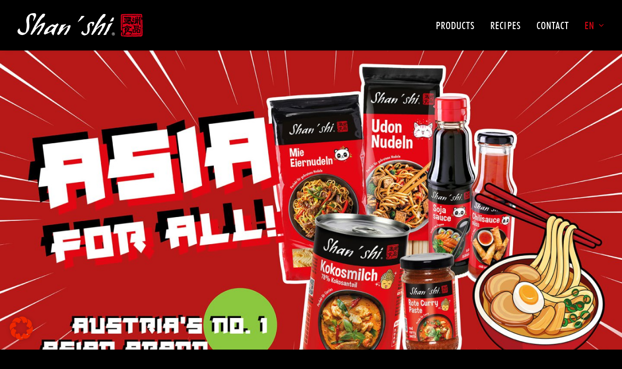

--- FILE ---
content_type: text/html; charset=UTF-8
request_url: https://ro.shan-shi.com/2020/05/14/
body_size: 18198
content:
<!DOCTYPE html>
<html class="no-touch" lang="en-US" xmlns="http://www.w3.org/1999/xhtml">
<head>
<meta http-equiv="Content-Type" content="text/html; charset=UTF-8">
<meta name="viewport" content="width=device-width, initial-scale=1">
<link rel="profile" href="https://gmpg.org/xfn/11">
<link rel="pingback" href="https://ro.shan-shi.com/xmlrpc.php">
<title>14. May 2020 &#8211; Shan&#039;shi RO</title>
<link rel="dns-prefetch preconnect" crossorigin  href="//hello.myfonts.net/" as="stylesheet"/><meta name='robots' content='max-image-preview:large' />
<link rel="alternate" type="application/rss+xml" title="Shan&#039;shi RO &raquo; Feed" href="https://ro.shan-shi.com/feed/" />
<link rel="alternate" type="application/rss+xml" title="Shan&#039;shi RO &raquo; Comments Feed" href="https://ro.shan-shi.com/comments/feed/" />
<script type="text/javascript">
window._wpemojiSettings = {"baseUrl":"https:\/\/s.w.org\/images\/core\/emoji\/14.0.0\/72x72\/","ext":".png","svgUrl":"https:\/\/s.w.org\/images\/core\/emoji\/14.0.0\/svg\/","svgExt":".svg","source":{"concatemoji":"https:\/\/ro.shan-shi.com\/wp-includes\/js\/wp-emoji-release.min.js?ver=6.2.8"}};
/*! This file is auto-generated */
!function(e,a,t){var n,r,o,i=a.createElement("canvas"),p=i.getContext&&i.getContext("2d");function s(e,t){p.clearRect(0,0,i.width,i.height),p.fillText(e,0,0);e=i.toDataURL();return p.clearRect(0,0,i.width,i.height),p.fillText(t,0,0),e===i.toDataURL()}function c(e){var t=a.createElement("script");t.src=e,t.defer=t.type="text/javascript",a.getElementsByTagName("head")[0].appendChild(t)}for(o=Array("flag","emoji"),t.supports={everything:!0,everythingExceptFlag:!0},r=0;r<o.length;r++)t.supports[o[r]]=function(e){if(p&&p.fillText)switch(p.textBaseline="top",p.font="600 32px Arial",e){case"flag":return s("\ud83c\udff3\ufe0f\u200d\u26a7\ufe0f","\ud83c\udff3\ufe0f\u200b\u26a7\ufe0f")?!1:!s("\ud83c\uddfa\ud83c\uddf3","\ud83c\uddfa\u200b\ud83c\uddf3")&&!s("\ud83c\udff4\udb40\udc67\udb40\udc62\udb40\udc65\udb40\udc6e\udb40\udc67\udb40\udc7f","\ud83c\udff4\u200b\udb40\udc67\u200b\udb40\udc62\u200b\udb40\udc65\u200b\udb40\udc6e\u200b\udb40\udc67\u200b\udb40\udc7f");case"emoji":return!s("\ud83e\udef1\ud83c\udffb\u200d\ud83e\udef2\ud83c\udfff","\ud83e\udef1\ud83c\udffb\u200b\ud83e\udef2\ud83c\udfff")}return!1}(o[r]),t.supports.everything=t.supports.everything&&t.supports[o[r]],"flag"!==o[r]&&(t.supports.everythingExceptFlag=t.supports.everythingExceptFlag&&t.supports[o[r]]);t.supports.everythingExceptFlag=t.supports.everythingExceptFlag&&!t.supports.flag,t.DOMReady=!1,t.readyCallback=function(){t.DOMReady=!0},t.supports.everything||(n=function(){t.readyCallback()},a.addEventListener?(a.addEventListener("DOMContentLoaded",n,!1),e.addEventListener("load",n,!1)):(e.attachEvent("onload",n),a.attachEvent("onreadystatechange",function(){"complete"===a.readyState&&t.readyCallback()})),(e=t.source||{}).concatemoji?c(e.concatemoji):e.wpemoji&&e.twemoji&&(c(e.twemoji),c(e.wpemoji)))}(window,document,window._wpemojiSettings);
</script>
<style type="text/css">
img.wp-smiley,
img.emoji {
	display: inline !important;
	border: none !important;
	box-shadow: none !important;
	height: 1em !important;
	width: 1em !important;
	margin: 0 0.07em !important;
	vertical-align: -0.1em !important;
	background: none !important;
	padding: 0 !important;
}
</style>
	<link rel='stylesheet' id='wp-block-library-css' href='https://ro.shan-shi.com/wp-includes/css/dist/block-library/style.min.css?ver=6.2.8' type='text/css' media='all' />
<style id='safe-svg-svg-icon-style-inline-css' type='text/css'>
.safe-svg-cover{text-align:center}.safe-svg-cover .safe-svg-inside{display:inline-block;max-width:100%}.safe-svg-cover svg{height:100%;max-height:100%;max-width:100%;width:100%}

</style>
<link rel='stylesheet' id='classic-theme-styles-css' href='https://ro.shan-shi.com/wp-includes/css/classic-themes.min.css?ver=6.2.8' type='text/css' media='all' />
<style id='global-styles-inline-css' type='text/css'>
body{--wp--preset--color--black: #000000;--wp--preset--color--cyan-bluish-gray: #abb8c3;--wp--preset--color--white: #ffffff;--wp--preset--color--pale-pink: #f78da7;--wp--preset--color--vivid-red: #cf2e2e;--wp--preset--color--luminous-vivid-orange: #ff6900;--wp--preset--color--luminous-vivid-amber: #fcb900;--wp--preset--color--light-green-cyan: #7bdcb5;--wp--preset--color--vivid-green-cyan: #00d084;--wp--preset--color--pale-cyan-blue: #8ed1fc;--wp--preset--color--vivid-cyan-blue: #0693e3;--wp--preset--color--vivid-purple: #9b51e0;--wp--preset--gradient--vivid-cyan-blue-to-vivid-purple: linear-gradient(135deg,rgba(6,147,227,1) 0%,rgb(155,81,224) 100%);--wp--preset--gradient--light-green-cyan-to-vivid-green-cyan: linear-gradient(135deg,rgb(122,220,180) 0%,rgb(0,208,130) 100%);--wp--preset--gradient--luminous-vivid-amber-to-luminous-vivid-orange: linear-gradient(135deg,rgba(252,185,0,1) 0%,rgba(255,105,0,1) 100%);--wp--preset--gradient--luminous-vivid-orange-to-vivid-red: linear-gradient(135deg,rgba(255,105,0,1) 0%,rgb(207,46,46) 100%);--wp--preset--gradient--very-light-gray-to-cyan-bluish-gray: linear-gradient(135deg,rgb(238,238,238) 0%,rgb(169,184,195) 100%);--wp--preset--gradient--cool-to-warm-spectrum: linear-gradient(135deg,rgb(74,234,220) 0%,rgb(151,120,209) 20%,rgb(207,42,186) 40%,rgb(238,44,130) 60%,rgb(251,105,98) 80%,rgb(254,248,76) 100%);--wp--preset--gradient--blush-light-purple: linear-gradient(135deg,rgb(255,206,236) 0%,rgb(152,150,240) 100%);--wp--preset--gradient--blush-bordeaux: linear-gradient(135deg,rgb(254,205,165) 0%,rgb(254,45,45) 50%,rgb(107,0,62) 100%);--wp--preset--gradient--luminous-dusk: linear-gradient(135deg,rgb(255,203,112) 0%,rgb(199,81,192) 50%,rgb(65,88,208) 100%);--wp--preset--gradient--pale-ocean: linear-gradient(135deg,rgb(255,245,203) 0%,rgb(182,227,212) 50%,rgb(51,167,181) 100%);--wp--preset--gradient--electric-grass: linear-gradient(135deg,rgb(202,248,128) 0%,rgb(113,206,126) 100%);--wp--preset--gradient--midnight: linear-gradient(135deg,rgb(2,3,129) 0%,rgb(40,116,252) 100%);--wp--preset--duotone--dark-grayscale: url('#wp-duotone-dark-grayscale');--wp--preset--duotone--grayscale: url('#wp-duotone-grayscale');--wp--preset--duotone--purple-yellow: url('#wp-duotone-purple-yellow');--wp--preset--duotone--blue-red: url('#wp-duotone-blue-red');--wp--preset--duotone--midnight: url('#wp-duotone-midnight');--wp--preset--duotone--magenta-yellow: url('#wp-duotone-magenta-yellow');--wp--preset--duotone--purple-green: url('#wp-duotone-purple-green');--wp--preset--duotone--blue-orange: url('#wp-duotone-blue-orange');--wp--preset--font-size--small: 13px;--wp--preset--font-size--medium: 20px;--wp--preset--font-size--large: 36px;--wp--preset--font-size--x-large: 42px;--wp--preset--spacing--20: 0.44rem;--wp--preset--spacing--30: 0.67rem;--wp--preset--spacing--40: 1rem;--wp--preset--spacing--50: 1.5rem;--wp--preset--spacing--60: 2.25rem;--wp--preset--spacing--70: 3.38rem;--wp--preset--spacing--80: 5.06rem;--wp--preset--shadow--natural: 6px 6px 9px rgba(0, 0, 0, 0.2);--wp--preset--shadow--deep: 12px 12px 50px rgba(0, 0, 0, 0.4);--wp--preset--shadow--sharp: 6px 6px 0px rgba(0, 0, 0, 0.2);--wp--preset--shadow--outlined: 6px 6px 0px -3px rgba(255, 255, 255, 1), 6px 6px rgba(0, 0, 0, 1);--wp--preset--shadow--crisp: 6px 6px 0px rgba(0, 0, 0, 1);}:where(.is-layout-flex){gap: 0.5em;}body .is-layout-flow > .alignleft{float: left;margin-inline-start: 0;margin-inline-end: 2em;}body .is-layout-flow > .alignright{float: right;margin-inline-start: 2em;margin-inline-end: 0;}body .is-layout-flow > .aligncenter{margin-left: auto !important;margin-right: auto !important;}body .is-layout-constrained > .alignleft{float: left;margin-inline-start: 0;margin-inline-end: 2em;}body .is-layout-constrained > .alignright{float: right;margin-inline-start: 2em;margin-inline-end: 0;}body .is-layout-constrained > .aligncenter{margin-left: auto !important;margin-right: auto !important;}body .is-layout-constrained > :where(:not(.alignleft):not(.alignright):not(.alignfull)){max-width: var(--wp--style--global--content-size);margin-left: auto !important;margin-right: auto !important;}body .is-layout-constrained > .alignwide{max-width: var(--wp--style--global--wide-size);}body .is-layout-flex{display: flex;}body .is-layout-flex{flex-wrap: wrap;align-items: center;}body .is-layout-flex > *{margin: 0;}:where(.wp-block-columns.is-layout-flex){gap: 2em;}.has-black-color{color: var(--wp--preset--color--black) !important;}.has-cyan-bluish-gray-color{color: var(--wp--preset--color--cyan-bluish-gray) !important;}.has-white-color{color: var(--wp--preset--color--white) !important;}.has-pale-pink-color{color: var(--wp--preset--color--pale-pink) !important;}.has-vivid-red-color{color: var(--wp--preset--color--vivid-red) !important;}.has-luminous-vivid-orange-color{color: var(--wp--preset--color--luminous-vivid-orange) !important;}.has-luminous-vivid-amber-color{color: var(--wp--preset--color--luminous-vivid-amber) !important;}.has-light-green-cyan-color{color: var(--wp--preset--color--light-green-cyan) !important;}.has-vivid-green-cyan-color{color: var(--wp--preset--color--vivid-green-cyan) !important;}.has-pale-cyan-blue-color{color: var(--wp--preset--color--pale-cyan-blue) !important;}.has-vivid-cyan-blue-color{color: var(--wp--preset--color--vivid-cyan-blue) !important;}.has-vivid-purple-color{color: var(--wp--preset--color--vivid-purple) !important;}.has-black-background-color{background-color: var(--wp--preset--color--black) !important;}.has-cyan-bluish-gray-background-color{background-color: var(--wp--preset--color--cyan-bluish-gray) !important;}.has-white-background-color{background-color: var(--wp--preset--color--white) !important;}.has-pale-pink-background-color{background-color: var(--wp--preset--color--pale-pink) !important;}.has-vivid-red-background-color{background-color: var(--wp--preset--color--vivid-red) !important;}.has-luminous-vivid-orange-background-color{background-color: var(--wp--preset--color--luminous-vivid-orange) !important;}.has-luminous-vivid-amber-background-color{background-color: var(--wp--preset--color--luminous-vivid-amber) !important;}.has-light-green-cyan-background-color{background-color: var(--wp--preset--color--light-green-cyan) !important;}.has-vivid-green-cyan-background-color{background-color: var(--wp--preset--color--vivid-green-cyan) !important;}.has-pale-cyan-blue-background-color{background-color: var(--wp--preset--color--pale-cyan-blue) !important;}.has-vivid-cyan-blue-background-color{background-color: var(--wp--preset--color--vivid-cyan-blue) !important;}.has-vivid-purple-background-color{background-color: var(--wp--preset--color--vivid-purple) !important;}.has-black-border-color{border-color: var(--wp--preset--color--black) !important;}.has-cyan-bluish-gray-border-color{border-color: var(--wp--preset--color--cyan-bluish-gray) !important;}.has-white-border-color{border-color: var(--wp--preset--color--white) !important;}.has-pale-pink-border-color{border-color: var(--wp--preset--color--pale-pink) !important;}.has-vivid-red-border-color{border-color: var(--wp--preset--color--vivid-red) !important;}.has-luminous-vivid-orange-border-color{border-color: var(--wp--preset--color--luminous-vivid-orange) !important;}.has-luminous-vivid-amber-border-color{border-color: var(--wp--preset--color--luminous-vivid-amber) !important;}.has-light-green-cyan-border-color{border-color: var(--wp--preset--color--light-green-cyan) !important;}.has-vivid-green-cyan-border-color{border-color: var(--wp--preset--color--vivid-green-cyan) !important;}.has-pale-cyan-blue-border-color{border-color: var(--wp--preset--color--pale-cyan-blue) !important;}.has-vivid-cyan-blue-border-color{border-color: var(--wp--preset--color--vivid-cyan-blue) !important;}.has-vivid-purple-border-color{border-color: var(--wp--preset--color--vivid-purple) !important;}.has-vivid-cyan-blue-to-vivid-purple-gradient-background{background: var(--wp--preset--gradient--vivid-cyan-blue-to-vivid-purple) !important;}.has-light-green-cyan-to-vivid-green-cyan-gradient-background{background: var(--wp--preset--gradient--light-green-cyan-to-vivid-green-cyan) !important;}.has-luminous-vivid-amber-to-luminous-vivid-orange-gradient-background{background: var(--wp--preset--gradient--luminous-vivid-amber-to-luminous-vivid-orange) !important;}.has-luminous-vivid-orange-to-vivid-red-gradient-background{background: var(--wp--preset--gradient--luminous-vivid-orange-to-vivid-red) !important;}.has-very-light-gray-to-cyan-bluish-gray-gradient-background{background: var(--wp--preset--gradient--very-light-gray-to-cyan-bluish-gray) !important;}.has-cool-to-warm-spectrum-gradient-background{background: var(--wp--preset--gradient--cool-to-warm-spectrum) !important;}.has-blush-light-purple-gradient-background{background: var(--wp--preset--gradient--blush-light-purple) !important;}.has-blush-bordeaux-gradient-background{background: var(--wp--preset--gradient--blush-bordeaux) !important;}.has-luminous-dusk-gradient-background{background: var(--wp--preset--gradient--luminous-dusk) !important;}.has-pale-ocean-gradient-background{background: var(--wp--preset--gradient--pale-ocean) !important;}.has-electric-grass-gradient-background{background: var(--wp--preset--gradient--electric-grass) !important;}.has-midnight-gradient-background{background: var(--wp--preset--gradient--midnight) !important;}.has-small-font-size{font-size: var(--wp--preset--font-size--small) !important;}.has-medium-font-size{font-size: var(--wp--preset--font-size--medium) !important;}.has-large-font-size{font-size: var(--wp--preset--font-size--large) !important;}.has-x-large-font-size{font-size: var(--wp--preset--font-size--x-large) !important;}
.wp-block-navigation a:where(:not(.wp-element-button)){color: inherit;}
:where(.wp-block-columns.is-layout-flex){gap: 2em;}
.wp-block-pullquote{font-size: 1.5em;line-height: 1.6;}
</style>
<link rel='stylesheet' id='uncode-style-css' href='https://ro.shan-shi.com/wp-content/themes/uncode/library/css/style.css?ver=1764265073' type='text/css' media='all' />
<style id='uncode-style-inline-css' type='text/css'>

@media (min-width: 960px) { .limit-width { max-width: 1920px; margin: auto;}}
.menu-primary ul.menu-smart > li > a, .menu-primary ul.menu-smart li.dropdown > a, .menu-primary ul.menu-smart li.mega-menu > a, .vmenu-container ul.menu-smart > li > a, .vmenu-container ul.menu-smart li.dropdown > a { text-transform: uppercase; }
.menu-primary ul.menu-smart ul a, .vmenu-container ul.menu-smart ul a { text-transform: uppercase; }
#changer-back-color { transition: background-color 1000ms cubic-bezier(0.25, 1, 0.5, 1) !important; } #changer-back-color > div { transition: opacity 1000ms cubic-bezier(0.25, 1, 0.5, 1) !important; } body.bg-changer-init.disable-hover .main-wrapper .style-light,  body.bg-changer-init.disable-hover .main-wrapper .style-light h1,  body.bg-changer-init.disable-hover .main-wrapper .style-light h2, body.bg-changer-init.disable-hover .main-wrapper .style-light h3, body.bg-changer-init.disable-hover .main-wrapper .style-light h4, body.bg-changer-init.disable-hover .main-wrapper .style-light h5, body.bg-changer-init.disable-hover .main-wrapper .style-light h6, body.bg-changer-init.disable-hover .main-wrapper .style-light a, body.bg-changer-init.disable-hover .main-wrapper .style-dark, body.bg-changer-init.disable-hover .main-wrapper .style-dark h1, body.bg-changer-init.disable-hover .main-wrapper .style-dark h2, body.bg-changer-init.disable-hover .main-wrapper .style-dark h3, body.bg-changer-init.disable-hover .main-wrapper .style-dark h4, body.bg-changer-init.disable-hover .main-wrapper .style-dark h5, body.bg-changer-init.disable-hover .main-wrapper .style-dark h6, body.bg-changer-init.disable-hover .main-wrapper .style-dark a { transition: color 1000ms cubic-bezier(0.25, 1, 0.5, 1) !important; }
</style>
<link rel='stylesheet' id='uncode-icons-css' href='https://ro.shan-shi.com/wp-content/themes/uncode/library/css/uncode-icons.css?ver=1764265073' type='text/css' media='all' />
<link rel='stylesheet' id='uncode-custom-style-css' href='https://ro.shan-shi.com/wp-content/themes/uncode/library/css/style-custom5.css?ver=1764265073' type='text/css' media='all' />
<link rel='stylesheet' id='child-style-css' href='https://ro.shan-shi.com/wp-content/themes/uncode-child/style.css?ver=1591495291' type='text/css' media='all' />
<script type='text/javascript' src='https://ro.shan-shi.com/wp-includes/js/jquery/jquery.min.js?ver=3.6.4' id='jquery-core-js'></script>
<script type='text/javascript' src='https://ro.shan-shi.com/wp-includes/js/jquery/jquery-migrate.min.js?ver=3.4.0' id='jquery-migrate-js'></script>
<script type='text/javascript' src='https://ro.shan-shi.com/wp-content/plugins/revslider/public/assets/js/rbtools.min.js?ver=6.6.20' async id='tp-tools-js'></script>
<script type='text/javascript' src='https://ro.shan-shi.com/wp-content/plugins/revslider/public/assets/js/rs6.min.js?ver=6.6.20' async id='revmin-js'></script>
<script type='text/javascript' id='uncode-init-js-extra'>
/* <![CDATA[ */
var SiteParameters = {"days":"days","hours":"hours","minutes":"minutes","seconds":"seconds","constant_scroll":"on","scroll_speed":"2","parallax_factor":"0.25","loading":"Loading\u2026","slide_name":"slide","slide_footer":"footer","ajax_url":"https:\/\/ro.shan-shi.com\/wp-admin\/admin-ajax.php","nonce_adaptive_images":"9f40e90034","nonce_srcset_async":"87041a5b07","enable_debug":"","block_mobile_videos":"","is_frontend_editor":"","main_width":["1920","px"],"mobile_parallax_allowed":"","listen_for_screen_update":"1","wireframes_plugin_active":"1","sticky_elements":"","lazyload_type":"","resize_quality":"90","register_metadata":"","bg_changer_time":"1000","update_wc_fragments":"1","optimize_shortpixel_image":"","menu_mobile_offcanvas_gap":"45","custom_cursor_selector":"[href], .trigger-overlay, .owl-next, .owl-prev, .owl-dot, input[type=\"submit\"], input[type=\"checkbox\"], button[type=\"submit\"], a[class^=\"ilightbox\"], .ilightbox-thumbnail, .ilightbox-prev, .ilightbox-next, .overlay-close, .unmodal-close, .qty-inset > span, .share-button li, .uncode-post-titles .tmb.tmb-click-area, .btn-link, .tmb-click-row .t-inside, .lg-outer button, .lg-thumb img, a[data-lbox], .uncode-close-offcanvas-overlay","mobile_parallax_animation":"","lbox_enhanced":"","native_media_player":"","vimeoPlayerParams":"?autoplay=0","ajax_filter_key_search":"key","ajax_filter_key_unfilter":"unfilter","index_pagination_scroll_to":"","uncode_wc_popup_cart_qty":""};
/* ]]> */
</script>
<script type='text/javascript' src='https://ro.shan-shi.com/wp-content/themes/uncode/library/js/init.js?ver=1764265073' id='uncode-init-js'></script>
<script></script><link rel="https://api.w.org/" href="https://ro.shan-shi.com/wp-json/" /><link rel="EditURI" type="application/rsd+xml" title="RSD" href="https://ro.shan-shi.com/xmlrpc.php?rsd" />
<link rel="wlwmanifest" type="application/wlwmanifest+xml" href="https://ro.shan-shi.com/wp-includes/wlwmanifest.xml" />
<meta name="generator" content="WordPress 6.2.8" />
<meta name="generator" content="Site Kit by Google 1.99.0" /><meta name="generator" content="Powered by Slider Revolution 6.6.20 - responsive, Mobile-Friendly Slider Plugin for WordPress with comfortable drag and drop interface." />
<script>function setREVStartSize(e){
			//window.requestAnimationFrame(function() {
				window.RSIW = window.RSIW===undefined ? window.innerWidth : window.RSIW;
				window.RSIH = window.RSIH===undefined ? window.innerHeight : window.RSIH;
				try {
					var pw = document.getElementById(e.c).parentNode.offsetWidth,
						newh;
					pw = pw===0 || isNaN(pw) || (e.l=="fullwidth" || e.layout=="fullwidth") ? window.RSIW : pw;
					e.tabw = e.tabw===undefined ? 0 : parseInt(e.tabw);
					e.thumbw = e.thumbw===undefined ? 0 : parseInt(e.thumbw);
					e.tabh = e.tabh===undefined ? 0 : parseInt(e.tabh);
					e.thumbh = e.thumbh===undefined ? 0 : parseInt(e.thumbh);
					e.tabhide = e.tabhide===undefined ? 0 : parseInt(e.tabhide);
					e.thumbhide = e.thumbhide===undefined ? 0 : parseInt(e.thumbhide);
					e.mh = e.mh===undefined || e.mh=="" || e.mh==="auto" ? 0 : parseInt(e.mh,0);
					if(e.layout==="fullscreen" || e.l==="fullscreen")
						newh = Math.max(e.mh,window.RSIH);
					else{
						e.gw = Array.isArray(e.gw) ? e.gw : [e.gw];
						for (var i in e.rl) if (e.gw[i]===undefined || e.gw[i]===0) e.gw[i] = e.gw[i-1];
						e.gh = e.el===undefined || e.el==="" || (Array.isArray(e.el) && e.el.length==0)? e.gh : e.el;
						e.gh = Array.isArray(e.gh) ? e.gh : [e.gh];
						for (var i in e.rl) if (e.gh[i]===undefined || e.gh[i]===0) e.gh[i] = e.gh[i-1];
											
						var nl = new Array(e.rl.length),
							ix = 0,
							sl;
						e.tabw = e.tabhide>=pw ? 0 : e.tabw;
						e.thumbw = e.thumbhide>=pw ? 0 : e.thumbw;
						e.tabh = e.tabhide>=pw ? 0 : e.tabh;
						e.thumbh = e.thumbhide>=pw ? 0 : e.thumbh;
						for (var i in e.rl) nl[i] = e.rl[i]<window.RSIW ? 0 : e.rl[i];
						sl = nl[0];
						for (var i in nl) if (sl>nl[i] && nl[i]>0) { sl = nl[i]; ix=i;}
						var m = pw>(e.gw[ix]+e.tabw+e.thumbw) ? 1 : (pw-(e.tabw+e.thumbw)) / (e.gw[ix]);
						newh =  (e.gh[ix] * m) + (e.tabh + e.thumbh);
					}
					var el = document.getElementById(e.c);
					if (el!==null && el) el.style.height = newh+"px";
					el = document.getElementById(e.c+"_wrapper");
					if (el!==null && el) {
						el.style.height = newh+"px";
						el.style.display = "block";
					}
				} catch(e){
					console.log("Failure at Presize of Slider:" + e)
				}
			//});
		  };</script>
<noscript><style> .wpb_animate_when_almost_visible { opacity: 1; }</style></noscript><noscript><style id="rocket-lazyload-nojs-css">.rll-youtube-player, [data-lazy-src]{display:none !important;}</style></noscript></head>
<body data-rsssl=1 class="archive date  style-color-jevc-bg site-id-5 hormenu-position-left hmenu hmenu-position-right boxed-width main-center-align menu-sticky-mobile menu-mobile-default mobile-parallax-not-allowed ilb-no-bounce unreg qw-body-scroll-disabled menu-sticky-fix no-qty-fx wpb-js-composer js-comp-ver-7.2 vc_responsive">
		<div id="vh_layout_help"></div><svg xmlns="http://www.w3.org/2000/svg" viewBox="0 0 0 0" width="0" height="0" focusable="false" role="none" style="visibility: hidden; position: absolute; left: -9999px; overflow: hidden;" ><defs><filter id="wp-duotone-dark-grayscale"><feColorMatrix color-interpolation-filters="sRGB" type="matrix" values=" .299 .587 .114 0 0 .299 .587 .114 0 0 .299 .587 .114 0 0 .299 .587 .114 0 0 " /><feComponentTransfer color-interpolation-filters="sRGB" ><feFuncR type="table" tableValues="0 0.49803921568627" /><feFuncG type="table" tableValues="0 0.49803921568627" /><feFuncB type="table" tableValues="0 0.49803921568627" /><feFuncA type="table" tableValues="1 1" /></feComponentTransfer><feComposite in2="SourceGraphic" operator="in" /></filter></defs></svg><svg xmlns="http://www.w3.org/2000/svg" viewBox="0 0 0 0" width="0" height="0" focusable="false" role="none" style="visibility: hidden; position: absolute; left: -9999px; overflow: hidden;" ><defs><filter id="wp-duotone-grayscale"><feColorMatrix color-interpolation-filters="sRGB" type="matrix" values=" .299 .587 .114 0 0 .299 .587 .114 0 0 .299 .587 .114 0 0 .299 .587 .114 0 0 " /><feComponentTransfer color-interpolation-filters="sRGB" ><feFuncR type="table" tableValues="0 1" /><feFuncG type="table" tableValues="0 1" /><feFuncB type="table" tableValues="0 1" /><feFuncA type="table" tableValues="1 1" /></feComponentTransfer><feComposite in2="SourceGraphic" operator="in" /></filter></defs></svg><svg xmlns="http://www.w3.org/2000/svg" viewBox="0 0 0 0" width="0" height="0" focusable="false" role="none" style="visibility: hidden; position: absolute; left: -9999px; overflow: hidden;" ><defs><filter id="wp-duotone-purple-yellow"><feColorMatrix color-interpolation-filters="sRGB" type="matrix" values=" .299 .587 .114 0 0 .299 .587 .114 0 0 .299 .587 .114 0 0 .299 .587 .114 0 0 " /><feComponentTransfer color-interpolation-filters="sRGB" ><feFuncR type="table" tableValues="0.54901960784314 0.98823529411765" /><feFuncG type="table" tableValues="0 1" /><feFuncB type="table" tableValues="0.71764705882353 0.25490196078431" /><feFuncA type="table" tableValues="1 1" /></feComponentTransfer><feComposite in2="SourceGraphic" operator="in" /></filter></defs></svg><svg xmlns="http://www.w3.org/2000/svg" viewBox="0 0 0 0" width="0" height="0" focusable="false" role="none" style="visibility: hidden; position: absolute; left: -9999px; overflow: hidden;" ><defs><filter id="wp-duotone-blue-red"><feColorMatrix color-interpolation-filters="sRGB" type="matrix" values=" .299 .587 .114 0 0 .299 .587 .114 0 0 .299 .587 .114 0 0 .299 .587 .114 0 0 " /><feComponentTransfer color-interpolation-filters="sRGB" ><feFuncR type="table" tableValues="0 1" /><feFuncG type="table" tableValues="0 0.27843137254902" /><feFuncB type="table" tableValues="0.5921568627451 0.27843137254902" /><feFuncA type="table" tableValues="1 1" /></feComponentTransfer><feComposite in2="SourceGraphic" operator="in" /></filter></defs></svg><svg xmlns="http://www.w3.org/2000/svg" viewBox="0 0 0 0" width="0" height="0" focusable="false" role="none" style="visibility: hidden; position: absolute; left: -9999px; overflow: hidden;" ><defs><filter id="wp-duotone-midnight"><feColorMatrix color-interpolation-filters="sRGB" type="matrix" values=" .299 .587 .114 0 0 .299 .587 .114 0 0 .299 .587 .114 0 0 .299 .587 .114 0 0 " /><feComponentTransfer color-interpolation-filters="sRGB" ><feFuncR type="table" tableValues="0 0" /><feFuncG type="table" tableValues="0 0.64705882352941" /><feFuncB type="table" tableValues="0 1" /><feFuncA type="table" tableValues="1 1" /></feComponentTransfer><feComposite in2="SourceGraphic" operator="in" /></filter></defs></svg><svg xmlns="http://www.w3.org/2000/svg" viewBox="0 0 0 0" width="0" height="0" focusable="false" role="none" style="visibility: hidden; position: absolute; left: -9999px; overflow: hidden;" ><defs><filter id="wp-duotone-magenta-yellow"><feColorMatrix color-interpolation-filters="sRGB" type="matrix" values=" .299 .587 .114 0 0 .299 .587 .114 0 0 .299 .587 .114 0 0 .299 .587 .114 0 0 " /><feComponentTransfer color-interpolation-filters="sRGB" ><feFuncR type="table" tableValues="0.78039215686275 1" /><feFuncG type="table" tableValues="0 0.94901960784314" /><feFuncB type="table" tableValues="0.35294117647059 0.47058823529412" /><feFuncA type="table" tableValues="1 1" /></feComponentTransfer><feComposite in2="SourceGraphic" operator="in" /></filter></defs></svg><svg xmlns="http://www.w3.org/2000/svg" viewBox="0 0 0 0" width="0" height="0" focusable="false" role="none" style="visibility: hidden; position: absolute; left: -9999px; overflow: hidden;" ><defs><filter id="wp-duotone-purple-green"><feColorMatrix color-interpolation-filters="sRGB" type="matrix" values=" .299 .587 .114 0 0 .299 .587 .114 0 0 .299 .587 .114 0 0 .299 .587 .114 0 0 " /><feComponentTransfer color-interpolation-filters="sRGB" ><feFuncR type="table" tableValues="0.65098039215686 0.40392156862745" /><feFuncG type="table" tableValues="0 1" /><feFuncB type="table" tableValues="0.44705882352941 0.4" /><feFuncA type="table" tableValues="1 1" /></feComponentTransfer><feComposite in2="SourceGraphic" operator="in" /></filter></defs></svg><svg xmlns="http://www.w3.org/2000/svg" viewBox="0 0 0 0" width="0" height="0" focusable="false" role="none" style="visibility: hidden; position: absolute; left: -9999px; overflow: hidden;" ><defs><filter id="wp-duotone-blue-orange"><feColorMatrix color-interpolation-filters="sRGB" type="matrix" values=" .299 .587 .114 0 0 .299 .587 .114 0 0 .299 .587 .114 0 0 .299 .587 .114 0 0 " /><feComponentTransfer color-interpolation-filters="sRGB" ><feFuncR type="table" tableValues="0.098039215686275 1" /><feFuncG type="table" tableValues="0 0.66274509803922" /><feFuncB type="table" tableValues="0.84705882352941 0.41960784313725" /><feFuncA type="table" tableValues="1 1" /></feComponentTransfer><feComposite in2="SourceGraphic" operator="in" /></filter></defs></svg><div class="body-borders" data-border="0"><div class="top-border body-border-shadow"></div><div class="right-border body-border-shadow"></div><div class="bottom-border body-border-shadow"></div><div class="left-border body-border-shadow"></div><div class="top-border style-light-bg"></div><div class="right-border style-light-bg"></div><div class="bottom-border style-light-bg"></div><div class="left-border style-light-bg"></div></div>	<div data-bg="https://ro.shan-shi.com/wp-content/uploads/sites/5/2020/04/bg-pattern-1.png" class="box-wrapper rocket-lazyload" style="background-attachment: fixed;">
		<div class="box-container limit-width">
		<script type="text/javascript" id="initBox">UNCODE.initBox();</script>
		<div class="menu-wrapper menu-shrink menu-sticky menu-sticky-mobile">
													
													<header id="masthead" class="navbar menu-primary menu-light submenu-dark menu-transparent menu-add-padding style-light-original single-h-padding menu-absolute menu-with-logo">
														<div class="menu-container menu-hide limit-width style-color-jevc-bg menu-no-borders menu-shadows">
															<div class="row-menu">
																<div class="row-menu-inner">
																	<div id="logo-container-mobile" class="col-lg-0 logo-container middle">
																		<div id="main-logo" class="navbar-header style-light">
																			<a href="https://ro.shan-shi.com/" class="navbar-brand" data-minheight="40"><div class="logo-image main-logo logo-skinnable" data-maxheight="50" style="height: 50px;"><img decoding="async" src="data:image/svg+xml,%3Csvg%20xmlns='http://www.w3.org/2000/svg'%20viewBox='0%200%20261%2050'%3E%3C/svg%3E" alt="logo" width="261" height="50" class="img-responsive" data-lazy-src="https://ro.shan-shi.com/wp-content/uploads/sites/5/2020/04/logo.png" /><noscript><img decoding="async" src="https://ro.shan-shi.com/wp-content/uploads/sites/5/2020/04/logo.png" alt="logo" width="261" height="50" class="img-responsive" /></noscript></div></a>
																		</div>
																		<div class="mmb-container"><div class="mobile-additional-icons"></div><div class="mobile-menu-button mobile-menu-button-light lines-button"><span class="lines"><span></span></span></div></div>
																	</div>
																	<div class="col-lg-12 main-menu-container middle">
																		<div class="menu-horizontal">
																			<div class="menu-horizontal-inner">
																				<div class="nav navbar-nav navbar-main navbar-nav-last"><ul id="menu-hauptmenu" class="menu-primary-inner menu-smart sm"><li id="menu-item-548" class="menu-item menu-item-type-post_type menu-item-object-page menu-item-548 menu-item-link"><a title="Produse" href="https://ro.shan-shi.com/produse/">Produse<i class="fa fa-angle-right fa-dropdown"></i></a></li>
<li id="menu-item-537" class="menu-item menu-item-type-post_type menu-item-object-page menu-item-537 menu-item-link"><a title="Retete" href="https://ro.shan-shi.com/retete/">Retete<i class="fa fa-angle-right fa-dropdown"></i></a></li>
<li id="menu-item-38" class="menu-item menu-item-type-post_type menu-item-object-page menu-item-38 menu-item-link"><a title="Disponibil" href="https://ro.shan-shi.com/disponibil/">Disponibil<i class="fa fa-angle-right fa-dropdown"></i></a></li>
<li id="menu-item-37" class="menu-item menu-item-type-post_type menu-item-object-page menu-item-37 menu-item-link"><a title="Contact" href="https://ro.shan-shi.com/contact/">Contact<i class="fa fa-angle-right fa-dropdown"></i></a></li>
<li id="menu-item-41" class="country-switcher menu-item menu-item-type-custom menu-item-object-custom menu-item-has-children menu-item-41 dropdown menu-item-link"><a title="ro" href="#" data-toggle="dropdown" class="dropdown-toggle" data-type="title">RO<i class="fa fa-angle-down fa-dropdown"></i></a>
<ul role="menu" class="drop-menu">
	<li id="menu-item-2071" class="menu-item menu-item-type-custom menu-item-object-custom menu-item-2071"><a title="EN" href="https://shan-shi.com/en/">EN<i class="fa fa-angle-right fa-dropdown"></i></a></li>
	<li id="menu-item-2051" class="menu-item menu-item-type-custom menu-item-object-custom menu-item-2051"><a title="DE" href="https://shan-shi.com/">DE<i class="fa fa-angle-right fa-dropdown"></i></a></li>
	<li id="menu-item-2054" class="menu-item menu-item-type-custom menu-item-object-custom menu-item-2054"><a title="SK" href="https://sk.shan-shi.com/">SK<i class="fa fa-angle-right fa-dropdown"></i></a></li>
	<li id="menu-item-2052" class="menu-item menu-item-type-custom menu-item-object-custom menu-item-2052"><a title="CZ" href="https://cz.shan-shi.com/">CZ<i class="fa fa-angle-right fa-dropdown"></i></a></li>
	<li id="menu-item-2053" class="menu-item menu-item-type-custom menu-item-object-custom menu-item-2053"><a title="HU" href="https://hu.shan-shi.com/">HU<i class="fa fa-angle-right fa-dropdown"></i></a></li>
</ul>
</li>
</ul></div><div class="uncode-close-offcanvas-mobile lines-button close navbar-mobile-el"><span class="lines"></span></div><div class="desktop-hidden menu-accordion-secondary">
														 							</div></div>
																		</div>
																	</div>
																</div>
															</div></div>
													</header>
												</div>			<script type="text/javascript" id="fixMenuHeight">UNCODE.fixMenuHeight();</script>
			<div class="main-wrapper">
				<div class="main-container">
					<div class="page-wrapper">
						<div class="sections-container">
<script type="text/javascript">UNCODE.initHeader();</script><div class="page-body style-light-bg">
          <div class="post-wrapper">
          	<div class="post-body"><div class="post-content un-no-sidebar-layout"><div class="row-container">
		  					<div class="row row-parent style-light limit-width double-top-padding double-bottom-padding">
									<div id="index-532263259" class="isotope-system">
				<div class="isotope-wrapper grid-wrapper single-gutter">
					<div class="isotope-container isotope-layout style-masonry isotope-pagination grid-pagination" data-type="masonry" data-layout="masonry" data-lg="800"><div class="tmb tmb-post tmb-light tmb-overlay-anim tmb-overlay-text-anim tmb-reveal-bottom tmb-shadowed tmb-bordered tmb-iso-w4 post-775 post type-post status-publish format-standard has-post-thumbnail hentry category-mai-putin-de-30-min category-china category-huhn category-carne-de-porc tag-ulei-de-susan tag-sos-de-soia tag-amestec-legume-wok tag-ulei-de-arahide grid-cat-54 grid-cat-55 grid-cat-38 grid-cat-44 tmb-content-under tmb-media-first" ><div class="t-inside style-light-bg" ><div class="t-entry-visual"><div class="t-entry-visual-tc"><div class="t-entry-visual-cont"><div class="dummy" style="padding-top: 66.5%;"></div><a  tabindex="-1" href="https://ro.shan-shi.com/opt-comori/" class="pushed"><div class="t-entry-visual-overlay"><div class="t-entry-visual-overlay-in style-dark-bg" style="opacity: 0.5;"></div></div><div class="t-overlay-wrap"><div class="t-overlay-inner">
														<div class="t-overlay-content">
															<div class="t-overlay-text single-block-padding"><div class="t-entry t-single-line"><i class="fa fa-plus2 t-overlay-icon"></i></div></div></div></div></div><img class="wp-image-721" src="data:image/svg+xml,%3Csvg%20xmlns='http://www.w3.org/2000/svg'%20viewBox='0%200%201200%20798'%3E%3C/svg%3E" width="1200" height="798" alt="Acht Schätze" data-lazy-src="https://ro.shan-shi.com/wp-content/uploads/sites/5/2020/05/achtschaetzeshanshi.jpg" /><noscript><img class="wp-image-721" src="https://ro.shan-shi.com/wp-content/uploads/sites/5/2020/05/achtschaetzeshanshi.jpg" width="1200" height="798" alt="Acht Schätze" /></noscript></a></div>
					</div>
				</div><div class="t-entry-text">
									<div class="t-entry-text-tc single-block-padding"><div class="t-entry"><h3 class="t-entry-title h3"><a href="https://ro.shan-shi.com/opt-comori/">Opt comori</a></h3><div data-parent="true" class="vc_row product-header-row style-color-157936-bg row-container" id="row-unique-0"><div class="row unequal col-no-gutter row-parent"><div class="wpb_row row-inner"><div class="wpb_column pos-top pos-center align_left column_parent col-lg-6 single-internal-gutter"><div class="uncol style-light"  ><div class="uncoltable"><div class="uncell no-block-padding" ><div class="uncont"><div class="vc_custom_heading_wrap "><div class="heading-text el-text" ><h1 class="text-color-xsdn-color" ><span>Opt comori</span></h1></div><div class="clear"></div></div><div class="vc_custom_heading_wrap "><div class="heading-text el-text" ><h3 class="text-color-xsdn-color text-uppercase" ><span>CHINA</span></h3></div><div class="clear"></div></div></div></div></div></div></div><div class="wpb_column pos-top pos-center align_left column_parent col-lg-6 single-internal-gutter"><div class="uncol style-light"  ><div class="uncoltable" style="min-height: 300px;"><div class="uncell single-block-padding" ><div class="column-background background-element">
											<div class="background-wrapper">
												<div data-bg="https://ro.shan-shi.com/wp-content/uploads/sites/5/2020/05/achtschaetzeshanshi.jpg" class="background-inner rocket-lazyload" style="background-repeat: no-repeat;background-position: center center;background-size: cover;" data-o_src="https://ro.shan-shi.com/wp-content/uploads/sites/5/2020/05/achtschaetzeshanshi.jpg"></div>
												
											</div>
										</div><div class="uncont"></div></div></div></div></div></div></div></div><div data-parent="true" class="vc_row row-container" id="row-unique-1"><div class="row unequal col-no-gutter row-parent"><div class="wpb_row row-inner"><div class="wpb_column pos-middle pos-center align_left column_parent col-lg-6 single-internal-gutter"><div class="uncol style-light"  ><div class="uncoltable"><div class="uncell no-block-padding" ><div class="uncont"><div class="uncode_text_column product-breadcrumbs" ><p>HOME &gt; REZEPTE &gt; JAPAN &gt; GLASNUDELN MIT GARNELEN</p>
</div><div class="uncode_text_column product-breadcrumbs hidden" ><p>[flexy_breadcrumb]</p>
</div><div class="uncode_text_column text-lead" ><p>Rețeta chinezească după Shan´shi a celor opt comori se pregătește rapid. Numărul opt simbolizează bogăția în tradiția chinezească, deci: la wok!</p>

</div><div class="uncode_text_column" >
</div></div></div></div></div></div><div class="wpb_column pos-middle pos-center align_left column_parent col-lg-6 single-internal-gutter"><div class="uncol style-light"  ><div class="uncoltable"><div class="uncell single-block-padding style-color-jevc-bg" ><div class="uncont"><div class="uncode_text_column white-txt" ></p>
<h3 class="recipe-info">Timp de preparare: <span class="red-txt">10 minute<br />
</span>Timp de gătire: <span class="red-txt">15 minute<br />
</span>Ingrediente pentru: <span class="red-txt">2 persoane</span></h3>
<p>
</div></div></div></div></div></div></div></div></div><div data-parent="true" class="vc_row gradient-seperator row-container" id="row-unique-2"><div class="row row-parent"><div class="wpb_row row-inner"><div class="wpb_column pos-top pos-center align_left column_parent col-lg-12 single-internal-gutter"><div class="uncol style-light"  ><div class="uncoltable"><div class="uncell no-block-padding" ><div class="uncont"><div class="empty-space empty-quart" ><span class="empty-space-inner"></span></div>
</div></div></div></div></div></div></div></div><div data-parent="true" class="vc_row content-limit row-container" id="row-unique-3"><div class="row row-parent"><div class="wpb_row row-inner"><div class="wpb_column pos-top pos-center align_left column_parent col-lg-6 single-internal-gutter"><div class="uncol style-light"  ><div class="uncoltable"><div class="uncell no-block-padding" ><div class="uncont"><div class="vc_custom_heading_wrap "><div class="heading-text el-text" ><h2 class="" ><span>Ingrediente</span></h2></div><div class="clear"></div></div><div class="vc_custom_heading_wrap "><div class="heading-text el-text" ><h3 class="" ><span>Ingrediente Shan´shi</span></h3></div><div class="clear"></div></div><div class="uncode-wrapper uncode-list product-ingredients-list" >
<ul>
<li><span class="ingredient"><span class="amount">2 linguri </span><a href="https://ro.shan-shi.com/produkte/ulei-de-arahide/"><span class="name">de ulei de arahide</span></a></span></li>
<li><span class="ingredient"><span class="amount"><span class="amount">1 borcan </span></span> de <a href="https://ro.shan-shi.com/produkte/chop-suey-330-g/"><span class="name">Chop Suey</span></a> sau 1 borcan <a href="https://ro.shan-shi.com/produkte/amestec-legume-wok/"><span class="name">Amestec de legume asiatice pentru Wok</span></a></span></li>
<li><span class="ingredient"><span class="amount">4 linguri </span><a href="https://ro.shan-shi.com/produkte/sos-de-soia/"><span class="name">de sos de soia</span></a></span></li>
<li><span class="ingredient"><span class="amount">1-2 linguri </span><a href="https://ro.shan-shi.com/produkte/ulei-pentru-wok/"><span class="name">ulei de susan prăjit</span></a></span></li>
</ul>
</div><div class="vc_custom_heading_wrap "><div class="heading-text el-text" ><h3 class="" ><span>Ingrediente suplimentare</span></h3></div><div class="clear"></div></div><div class="uncode-wrapper uncode-list" >
<ul>
<li>300 g file de pui sau mușchiuleț de porc</li>
<li>1-2 căței usturoi</li>
<li>4 linguri de sos Teriyaki</li>
<li>2 cepe verzi</li>
<li>100 g ciuperci champignon</li>
<li>1 linguriță ghimbir</li>
<li>Sare, piper</li>
<li>50 ml apă</li>
<li>1 lingură de amidon de porumb sau cartofi (opțional)</li>
</ul>
</div></div></div></div></div></div><div class="wpb_column pos-top pos-center align_left column_parent col-lg-6 single-internal-gutter"><div class="uncol style-light"  ><div class="uncoltable"><div class="uncell no-block-padding" ><div class="uncont"><div class="vc_custom_heading_wrap "><div class="heading-text el-text" ><h2 class="" ><span>Preparare</span></h2></div><div class="clear"></div></div><div class="uncode_text_column" ></p>
<ul>
<li>Pentru rețeta celor opt comori se spală carnea și se șterge după care se taie în feliuțe subțiri.</li>
<li>Se toacă mărunt usturoiul. Ceapa verde și ciupercile se spală și se taie și ele în felii subțiri. Borcanul de Chop Suey sau amestecul de legume asiatice pentru Wok se strecoară într-o sită și se clătește cu apă rece.</li>
<li>Uleiul de arahide se încălzește într-o tigaie sau într-un wok. Carnea împreună cu usturoiul și ghimbirul se pun la prăjit, se adaugă ceapa verde și ciupercile și se mai lasă puțin pe foc. Se adaugă apoi Chop Suey sau amestecul de legumele asiatice pentru Wok și se condimentează cu sosul Teriyaki sau cu sosul de soia.</li>
<li>Se asezonează cu sare și piper după gust.</li>
<li>PENTRU PREPARAREA CU AMIDON: amidonul se amestecă bine cu apă, apoi se adaugă la amestec și se mai lasă să dea un clocot până când sosul se îngroașă puțin.</li>
<li>PENTRU PREPARAREA FĂRĂ AMIDON: carnea și legumele se sting cu sosul de soia.</li>
<li>Se asezonează cu uleiul de susan prăjit.</li>
</ul>
<p>
</div><span class="btn-container btn-block" ><a href="https://ro.shan-shi.com/disponibil/" class="custom-link btn btn-xl border-width-0 shop-online-btn btn-color-jevc btn-circle btn-flat btn-block btn-icon-right" title="Erhältlich">UNDE GĂSEȘTI PRODUSELE SHAN SHI<i class="fa fa-angle-right"></i></a></span><div class="uncode_text_column tip-box" ></p>
<h3>Sugestie:</h3>
<p>Pentru prepararea acestei rețete rapide se poate folosi și bambus în loc de Chop Suey sau în locul amestecului de legume asiatice pentru wok.</p>
</div></div></div></div></div></div></div></div></div><div data-parent="true" class="vc_row gradient-seperator row-container" id="row-unique-4"><div class="row row-parent"><div class="wpb_row row-inner"><div class="wpb_column pos-top pos-center align_left column_parent col-lg-12 single-internal-gutter"><div class="uncol style-light"  ><div class="uncoltable"><div class="uncell no-block-padding" ><div class="uncont"><div class="empty-space empty-quart" ><span class="empty-space-inner"></span></div>
</div></div></div></div></div></div></div></div><div data-parent="true" class="vc_row recipie-grid-wrapper-row row-container" id="row-unique-5"><div class="row row-parent"><div class="wpb_row row-inner"><div class="wpb_column pos-top pos-center align_left column_parent col-lg-12 single-internal-gutter"><div class="uncol style-light"  ><div class="uncoltable"><div class="uncell no-block-padding" ><div class="uncont"><div class="uncode_text_column vc_custom_1615458787258"  style="padding-top: 20px ;padding-bottom: 20px ;"></p>
<h2 style="text-align: center;">Mai multe rețete delicioase din China:</h2>
<p>
</div><div id="recipie-grid-related-china" class="isotope-system isotope-general-light grid-general-light recipie-grid-container" >
			
						<div class="isotope-wrapper grid-wrapper no-gutter style-color-xsdn-bg">						<div class="isotope-container grid-container isotope-layout style-masonry isotope-infinite grid-infinite" data-type="masonry" data-layout="masonry" data-lg="1200" data-md="600" data-sm="480" data-vp-height="">			<div class="tmb atc-typography-inherit tmb-iso-w6 tmb-iso-h4 tmb-dark tmb-overlay-text-anim tmb-overlay-anim tmb-content-lateral-left tmb-content-vertical-top tmb-content-size-6 tmb-content-left tmb-image-anim  grid-cat-75 grid-cat-79 grid-cat-10 grid-cat-95 tmb-id-1686 grid-cat-65 grid-cat-39 grid-cat-44 grid-cat-45 grid-cat-55 tmb-img-ratio tmb-content-lateral tmb-media-first" ><div class="t-inside style-color-jevc-bg" ><div class="t-entry-visual"><div class="t-entry-visual-tc"><div class="t-entry-visual-cont"><div class="dummy" style="padding-top: 100%;"></div><a  tabindex="-1" href="https://ro.shan-shi.com/chow-mein/" class="pushed" target="_self" data-lb-index="0"><div class="t-entry-visual-overlay"><div class="t-entry-visual-overlay-in style-color-jevc-bg" style="opacity: 0.25;"></div></div><img decoding="async" class="wp-image-1687" src="data:image/svg+xml,%3Csvg%20xmlns='http://www.w3.org/2000/svg'%20viewBox='0%200%20642%20642'%3E%3C/svg%3E" width="642" height="642" alt="" data-lazy-src="https://ro.shan-shi.com/wp-content/uploads/sites/5/2021/01/chow-mein.c9929977-uai-642x642.png" /><noscript><img decoding="async" class="wp-image-1687" src="https://ro.shan-shi.com/wp-content/uploads/sites/5/2021/01/chow-mein.c9929977-uai-642x642.png" width="642" height="642" alt="" /></noscript></a></div>
					</div>
				</div><div class="t-entry-text">
									<div class="t-entry-text-tc single-block-padding"><div class="t-entry"><h3 class="t-entry-title h6 title-scale"><a href="https://ro.shan-shi.com/chow-mein/" target="_self">Chow Mein</a></h3><div class="t-entry-excerpt "><p>Taitei la wok in stil chinezesc cu pui si legume.</p>
</div><p class="t-entry-readmore btn-container"><a href="https://ro.shan-shi.com/chow-mein/" class="btn btn-default btn-flat" target="_self">Read More</a></p></div></div>
							</div></div></div><div class="tmb atc-typography-inherit tmb-iso-w6 tmb-iso-h4 tmb-dark tmb-overlay-text-anim tmb-overlay-anim tmb-content-lateral-left tmb-content-vertical-top tmb-content-size-6 tmb-content-left tmb-image-anim  grid-cat-75 grid-cat-79 grid-cat-10 grid-cat-93 grid-cat-95 tmb-id-1532 grid-cat-65 grid-cat-39 grid-cat-44 grid-cat-45 grid-cat-55 tmb-img-ratio tmb-content-lateral tmb-media-first" ><div class="t-inside style-color-jevc-bg" ><div class="t-entry-visual"><div class="t-entry-visual-tc"><div class="t-entry-visual-cont"><div class="dummy" style="padding-top: 100%;"></div><a  tabindex="-1" href="https://ro.shan-shi.com/dragon-rice/" class="pushed" target="_self" data-lb-index="1"><div class="t-entry-visual-overlay"><div class="t-entry-visual-overlay-in style-color-jevc-bg" style="opacity: 0.25;"></div></div><img decoding="async" class="wp-image-1687" src="data:image/svg+xml,%3Csvg%20xmlns='http://www.w3.org/2000/svg'%20viewBox='0%200%20642%20642'%3E%3C/svg%3E" width="642" height="642" alt="" data-lazy-src="https://ro.shan-shi.com/wp-content/uploads/sites/5/2021/01/chow-mein.c9929977-uai-642x642.png" /><noscript><img decoding="async" class="wp-image-1687" src="https://ro.shan-shi.com/wp-content/uploads/sites/5/2021/01/chow-mein.c9929977-uai-642x642.png" width="642" height="642" alt="" /></noscript></a></div>
					</div>
				</div><div class="t-entry-text">
									<div class="t-entry-text-tc single-block-padding"><div class="t-entry"><h3 class="t-entry-title h6 title-scale"><a href="https://ro.shan-shi.com/dragon-rice/" target="_self">Dragon Rice</a></h3><div class="t-entry-excerpt "><p>Orez prajit la wok cu creveti, legume, caju si ananas.</p>
</div><p class="t-entry-readmore btn-container"><a href="https://ro.shan-shi.com/dragon-rice/" class="btn btn-default btn-flat" target="_self">Read More</a></p></div></div>
							</div></div></div><div class="tmb atc-typography-inherit tmb-iso-w6 tmb-iso-h4 tmb-dark tmb-overlay-text-anim tmb-overlay-anim tmb-content-lateral-left tmb-content-vertical-top tmb-content-size-6 tmb-content-left tmb-image-anim  grid-cat-10 grid-cat-67 grid-cat-73 tmb-id-1301 grid-cat-39 grid-cat-44 grid-cat-49 grid-cat-55 tmb-img-ratio tmb-content-lateral tmb-media-first" ><div class="t-inside style-color-jevc-bg" ><div class="t-entry-visual"><div class="t-entry-visual-tc"><div class="t-entry-visual-cont"><div class="dummy" style="padding-top: 100%;"></div><a  tabindex="-1" href="https://ro.shan-shi.com/taietei-prajiti-cu-pak-choi-si-muguri-de-bambus/" class="pushed" target="_self" data-lb-index="2"><div class="t-entry-visual-overlay"><div class="t-entry-visual-overlay-in style-color-jevc-bg" style="opacity: 0.25;"></div></div><img decoding="async" class="wp-image-1302" src="data:image/svg+xml,%3Csvg%20xmlns='http://www.w3.org/2000/svg'%20viewBox='0%200%201500%201500'%3E%3C/svg%3E" width="1500" height="1500" alt="" data-lazy-srcset="https://ro.shan-shi.com/wp-content/uploads/sites/5/2020/11/Rezept-Gebratene-Nudeln-mit-Pak-Choi.jpg 1500w, https://ro.shan-shi.com/wp-content/uploads/sites/5/2020/11/Rezept-Gebratene-Nudeln-mit-Pak-Choi-300x300.jpg 300w, https://ro.shan-shi.com/wp-content/uploads/sites/5/2020/11/Rezept-Gebratene-Nudeln-mit-Pak-Choi-1024x1024.jpg 1024w, https://ro.shan-shi.com/wp-content/uploads/sites/5/2020/11/Rezept-Gebratene-Nudeln-mit-Pak-Choi-150x150.jpg 150w, https://ro.shan-shi.com/wp-content/uploads/sites/5/2020/11/Rezept-Gebratene-Nudeln-mit-Pak-Choi-768x768.jpg 768w" data-lazy-sizes="(max-width: 1500px) 100vw, 1500px" data-lazy-src="https://ro.shan-shi.com/wp-content/uploads/sites/5/2020/11/Rezept-Gebratene-Nudeln-mit-Pak-Choi.jpg" /><noscript><img decoding="async" class="wp-image-1302" src="https://ro.shan-shi.com/wp-content/uploads/sites/5/2020/11/Rezept-Gebratene-Nudeln-mit-Pak-Choi.jpg" width="1500" height="1500" alt="" srcset="https://ro.shan-shi.com/wp-content/uploads/sites/5/2020/11/Rezept-Gebratene-Nudeln-mit-Pak-Choi.jpg 1500w, https://ro.shan-shi.com/wp-content/uploads/sites/5/2020/11/Rezept-Gebratene-Nudeln-mit-Pak-Choi-300x300.jpg 300w, https://ro.shan-shi.com/wp-content/uploads/sites/5/2020/11/Rezept-Gebratene-Nudeln-mit-Pak-Choi-1024x1024.jpg 1024w, https://ro.shan-shi.com/wp-content/uploads/sites/5/2020/11/Rezept-Gebratene-Nudeln-mit-Pak-Choi-150x150.jpg 150w, https://ro.shan-shi.com/wp-content/uploads/sites/5/2020/11/Rezept-Gebratene-Nudeln-mit-Pak-Choi-768x768.jpg 768w" sizes="(max-width: 1500px) 100vw, 1500px" /></noscript></a></div>
					</div>
				</div><div class="t-entry-text">
									<div class="t-entry-text-tc single-block-padding"><div class="t-entry"><h3 class="t-entry-title h6 title-scale"><a href="https://ro.shan-shi.com/taietei-prajiti-cu-pak-choi-si-muguri-de-bambus/" target="_self">Tăieței prăjiți cu pak choi și muguri de bambus</a></h3><div class="t-entry-excerpt "><p>Chiar și carnivorii vor deveni vegetarieni.</p>
</div><p class="t-entry-readmore btn-container"><a href="https://ro.shan-shi.com/taietei-prajiti-cu-pak-choi-si-muguri-de-bambus/" class="btn btn-default btn-flat" target="_self">Read More</a></p></div></div>
							</div></div></div><div class="tmb atc-typography-inherit tmb-iso-w6 tmb-iso-h4 tmb-dark tmb-overlay-text-anim tmb-overlay-anim tmb-content-lateral-left tmb-content-vertical-top tmb-content-size-6 tmb-content-left tmb-image-anim  grid-cat-80 grid-cat-74 grid-cat-10 tmb-id-1298 grid-cat-39 grid-cat-42 grid-cat-55 tmb-img-ratio tmb-content-lateral tmb-media-first" ><div class="t-inside style-color-jevc-bg" ><div class="t-entry-visual"><div class="t-entry-visual-tc"><div class="t-entry-visual-cont"><div class="dummy" style="padding-top: 100%;"></div><a  tabindex="-1" href="https://ro.shan-shi.com/pui-dulce-acrisor-2/" class="pushed" target="_self" data-lb-index="3"><div class="t-entry-visual-overlay"><div class="t-entry-visual-overlay-in style-color-jevc-bg" style="opacity: 0.25;"></div></div><img decoding="async" class="wp-image-1299" src="data:image/svg+xml,%3Csvg%20xmlns='http://www.w3.org/2000/svg'%20viewBox='0%200%201200%201200'%3E%3C/svg%3E" width="1200" height="1200" alt="" data-lazy-srcset="https://ro.shan-shi.com/wp-content/uploads/sites/5/2020/11/Rezept-Huehnerfleisch-suess-sauer.jpg 1200w, https://ro.shan-shi.com/wp-content/uploads/sites/5/2020/11/Rezept-Huehnerfleisch-suess-sauer-300x300.jpg 300w, https://ro.shan-shi.com/wp-content/uploads/sites/5/2020/11/Rezept-Huehnerfleisch-suess-sauer-1024x1024.jpg 1024w, https://ro.shan-shi.com/wp-content/uploads/sites/5/2020/11/Rezept-Huehnerfleisch-suess-sauer-150x150.jpg 150w, https://ro.shan-shi.com/wp-content/uploads/sites/5/2020/11/Rezept-Huehnerfleisch-suess-sauer-768x768.jpg 768w" data-lazy-sizes="(max-width: 1200px) 100vw, 1200px" data-lazy-src="https://ro.shan-shi.com/wp-content/uploads/sites/5/2020/11/Rezept-Huehnerfleisch-suess-sauer.jpg" /><noscript><img decoding="async" class="wp-image-1299" src="https://ro.shan-shi.com/wp-content/uploads/sites/5/2020/11/Rezept-Huehnerfleisch-suess-sauer.jpg" width="1200" height="1200" alt="" srcset="https://ro.shan-shi.com/wp-content/uploads/sites/5/2020/11/Rezept-Huehnerfleisch-suess-sauer.jpg 1200w, https://ro.shan-shi.com/wp-content/uploads/sites/5/2020/11/Rezept-Huehnerfleisch-suess-sauer-300x300.jpg 300w, https://ro.shan-shi.com/wp-content/uploads/sites/5/2020/11/Rezept-Huehnerfleisch-suess-sauer-1024x1024.jpg 1024w, https://ro.shan-shi.com/wp-content/uploads/sites/5/2020/11/Rezept-Huehnerfleisch-suess-sauer-150x150.jpg 150w, https://ro.shan-shi.com/wp-content/uploads/sites/5/2020/11/Rezept-Huehnerfleisch-suess-sauer-768x768.jpg 768w" sizes="(max-width: 1200px) 100vw, 1200px" /></noscript></a></div>
					</div>
				</div><div class="t-entry-text">
									<div class="t-entry-text-tc single-block-padding"><div class="t-entry"><h3 class="t-entry-title h6 title-scale"><a href="https://ro.shan-shi.com/pui-dulce-acrisor-2/" target="_self">Pui dulce-acrișor</a></h3><div class="t-entry-excerpt "><p>Unde reuniți diferite gusturi.</p>
</div><p class="t-entry-readmore btn-container"><a href="https://ro.shan-shi.com/pui-dulce-acrisor-2/" class="btn btn-default btn-flat" target="_self">Read More</a></p></div></div>
							</div></div></div><div class="tmb atc-typography-inherit tmb-iso-w6 tmb-iso-h4 tmb-dark tmb-overlay-text-anim tmb-overlay-anim tmb-content-lateral-left tmb-content-vertical-top tmb-content-size-6 tmb-content-left tmb-image-anim  grid-cat-80 grid-cat-10 grid-cat-74 tmb-id-1295 grid-cat-44 grid-cat-49 grid-cat-55 tmb-img-ratio tmb-content-lateral tmb-media-first" ><div class="t-inside style-color-jevc-bg" ><div class="t-entry-visual"><div class="t-entry-visual-tc"><div class="t-entry-visual-cont"><div class="dummy" style="padding-top: 100%;"></div><a  tabindex="-1" href="https://ro.shan-shi.com/supa-asiatica-rapida/" class="pushed" target="_self" data-lb-index="4"><div class="t-entry-visual-overlay"><div class="t-entry-visual-overlay-in style-color-jevc-bg" style="opacity: 0.25;"></div></div><img decoding="async" class="wp-image-1296" src="data:image/svg+xml,%3Csvg%20xmlns='http://www.w3.org/2000/svg'%20viewBox='0%200%202000%202000'%3E%3C/svg%3E" width="2000" height="2000" alt="" data-lazy-srcset="https://ro.shan-shi.com/wp-content/uploads/sites/5/2020/11/Rezept-schnelle-Asia-Suppe.jpg 2000w, https://ro.shan-shi.com/wp-content/uploads/sites/5/2020/11/Rezept-schnelle-Asia-Suppe-300x300.jpg 300w, https://ro.shan-shi.com/wp-content/uploads/sites/5/2020/11/Rezept-schnelle-Asia-Suppe-1024x1024.jpg 1024w, https://ro.shan-shi.com/wp-content/uploads/sites/5/2020/11/Rezept-schnelle-Asia-Suppe-150x150.jpg 150w, https://ro.shan-shi.com/wp-content/uploads/sites/5/2020/11/Rezept-schnelle-Asia-Suppe-768x768.jpg 768w, https://ro.shan-shi.com/wp-content/uploads/sites/5/2020/11/Rezept-schnelle-Asia-Suppe-1536x1536.jpg 1536w" data-lazy-sizes="(max-width: 2000px) 100vw, 2000px" data-lazy-src="https://ro.shan-shi.com/wp-content/uploads/sites/5/2020/11/Rezept-schnelle-Asia-Suppe.jpg" /><noscript><img decoding="async" class="wp-image-1296" src="https://ro.shan-shi.com/wp-content/uploads/sites/5/2020/11/Rezept-schnelle-Asia-Suppe.jpg" width="2000" height="2000" alt="" srcset="https://ro.shan-shi.com/wp-content/uploads/sites/5/2020/11/Rezept-schnelle-Asia-Suppe.jpg 2000w, https://ro.shan-shi.com/wp-content/uploads/sites/5/2020/11/Rezept-schnelle-Asia-Suppe-300x300.jpg 300w, https://ro.shan-shi.com/wp-content/uploads/sites/5/2020/11/Rezept-schnelle-Asia-Suppe-1024x1024.jpg 1024w, https://ro.shan-shi.com/wp-content/uploads/sites/5/2020/11/Rezept-schnelle-Asia-Suppe-150x150.jpg 150w, https://ro.shan-shi.com/wp-content/uploads/sites/5/2020/11/Rezept-schnelle-Asia-Suppe-768x768.jpg 768w, https://ro.shan-shi.com/wp-content/uploads/sites/5/2020/11/Rezept-schnelle-Asia-Suppe-1536x1536.jpg 1536w" sizes="(max-width: 2000px) 100vw, 2000px" /></noscript></a></div>
					</div>
				</div><div class="t-entry-text">
									<div class="t-entry-text-tc single-block-padding"><div class="t-entry"><h3 class="t-entry-title h6 title-scale"><a href="https://ro.shan-shi.com/supa-asiatica-rapida/" target="_self">Supă asiatică rapidă</a></h3><div class="t-entry-excerpt "><p>Așa simplu faci concediu scurt în Asia!</p>
</div><p class="t-entry-readmore btn-container"><a href="https://ro.shan-shi.com/supa-asiatica-rapida/" class="btn btn-default btn-flat" target="_self">Read More</a></p></div></div>
							</div></div></div><div class="tmb atc-typography-inherit tmb-iso-w6 tmb-iso-h4 tmb-dark tmb-overlay-text-anim tmb-overlay-anim tmb-content-lateral-left tmb-content-vertical-top tmb-content-size-6 tmb-content-left tmb-image-anim  grid-cat-80 grid-cat-75 grid-cat-10 tmb-id-1292 grid-cat-42 grid-cat-49 grid-cat-55 tmb-img-ratio tmb-content-lateral tmb-media-first" ><div class="t-inside style-color-jevc-bg" ><div class="t-entry-visual"><div class="t-entry-visual-tc"><div class="t-entry-visual-cont"><div class="dummy" style="padding-top: 100%;"></div><a  tabindex="-1" href="https://ro.shan-shi.com/piept-de-pui-cu-taietei-cu-ou-picanti/" class="pushed" target="_self" data-lb-index="5"><div class="t-entry-visual-overlay"><div class="t-entry-visual-overlay-in style-color-jevc-bg" style="opacity: 0.25;"></div></div><img decoding="async" class="wp-image-1293" src="data:image/svg+xml,%3Csvg%20xmlns='http://www.w3.org/2000/svg'%20viewBox='0%200%201920%201920'%3E%3C/svg%3E" width="1920" height="1920" alt="" data-lazy-src="https://ro.shan-shi.com/wp-content/uploads/sites/5/2020/11/Huehnerbrust-mit-pikanten-Eiernudeln_cropped-uai-1920x1920.jpg" /><noscript><img decoding="async" class="wp-image-1293" src="https://ro.shan-shi.com/wp-content/uploads/sites/5/2020/11/Huehnerbrust-mit-pikanten-Eiernudeln_cropped-uai-1920x1920.jpg" width="1920" height="1920" alt="" /></noscript></a></div>
					</div>
				</div><div class="t-entry-text">
									<div class="t-entry-text-tc single-block-padding"><div class="t-entry"><h3 class="t-entry-title h6 title-scale"><a href="https://ro.shan-shi.com/piept-de-pui-cu-taietei-cu-ou-picanti/" target="_self">Piept de pui cu tăieței cu ou picanți</a></h3><div class="t-entry-excerpt "><p>Bucătărie ușoară – puternic condimentată</p>
</div><p class="t-entry-readmore btn-container"><a href="https://ro.shan-shi.com/piept-de-pui-cu-taietei-cu-ou-picanti/" class="btn btn-default btn-flat" target="_self">Read More</a></p></div></div>
							</div></div></div><div class="tmb atc-typography-inherit tmb-iso-w6 tmb-iso-h4 tmb-dark tmb-overlay-text-anim tmb-overlay-anim tmb-content-lateral-left tmb-content-vertical-top tmb-content-size-6 tmb-content-left tmb-image-anim  grid-cat-81 grid-cat-75 grid-cat-10 tmb-id-1288 grid-cat-39 grid-cat-42 grid-cat-55 tmb-img-ratio tmb-content-lateral tmb-media-first" ><div class="t-inside style-color-jevc-bg" ><div class="t-entry-visual"><div class="t-entry-visual-tc"><div class="t-entry-visual-cont"><div class="dummy" style="padding-top: 100%;"></div><a  tabindex="-1" href="https://ro.shan-shi.com/piept-de-rata-cu-orez-prajit/" class="pushed" target="_self" data-lb-index="6"><div class="t-entry-visual-overlay"><div class="t-entry-visual-overlay-in style-color-jevc-bg" style="opacity: 0.25;"></div></div><img decoding="async" class="wp-image-1289" src="data:image/svg+xml,%3Csvg%20xmlns='http://www.w3.org/2000/svg'%20viewBox='0%200%20683%20683'%3E%3C/svg%3E" width="683" height="683" alt="" data-lazy-src="https://ro.shan-shi.com/wp-content/uploads/sites/5/2020/11/Zarte-Entenbrust-mit-gebratenem-Reis_klein-uai-683x683.jpg" /><noscript><img decoding="async" class="wp-image-1289" src="https://ro.shan-shi.com/wp-content/uploads/sites/5/2020/11/Zarte-Entenbrust-mit-gebratenem-Reis_klein-uai-683x683.jpg" width="683" height="683" alt="" /></noscript></a></div>
					</div>
				</div><div class="t-entry-text">
									<div class="t-entry-text-tc single-block-padding"><div class="t-entry"><h3 class="t-entry-title h6 title-scale"><a href="https://ro.shan-shi.com/piept-de-rata-cu-orez-prajit/" target="_self">Piept de rață cu orez prăjit</a></h3><div class="t-entry-excerpt "><p>Rețeta chinezească piept de rață cu orez prăjit Shan’shi se prepară repede și este și sănătoasă!<br />
Prăjit scurt – savoare îndelungată!</p>
</div><p class="t-entry-readmore btn-container"><a href="https://ro.shan-shi.com/piept-de-rata-cu-orez-prajit/" class="btn btn-default btn-flat" target="_self">Read More</a></p></div></div>
							</div></div></div><div class="tmb atc-typography-inherit tmb-iso-w6 tmb-iso-h4 tmb-dark tmb-overlay-text-anim tmb-overlay-anim tmb-content-lateral-left tmb-content-vertical-top tmb-content-size-6 tmb-content-left tmb-image-anim  grid-cat-82 grid-cat-10 grid-cat-73 tmb-id-1285 grid-cat-42 grid-cat-49 grid-cat-55 tmb-img-ratio tmb-content-lateral tmb-media-first" ><div class="t-inside style-color-jevc-bg" ><div class="t-entry-visual"><div class="t-entry-visual-tc"><div class="t-entry-visual-cont"><div class="dummy" style="padding-top: 100%;"></div><a  tabindex="-1" href="https://ro.shan-shi.com/lo-mein-cu-carne-de-porc/" class="pushed" target="_self" data-lb-index="7"><div class="t-entry-visual-overlay"><div class="t-entry-visual-overlay-in style-color-jevc-bg" style="opacity: 0.25;"></div></div><img decoding="async" class="wp-image-1286" src="data:image/svg+xml,%3Csvg%20xmlns='http://www.w3.org/2000/svg'%20viewBox='0%200%20683%20683'%3E%3C/svg%3E" width="683" height="683" alt="" data-lazy-src="https://ro.shan-shi.com/wp-content/uploads/sites/5/2020/11/Lo-Mein-mit-Schweinefleisch_klein-uai-683x683.jpg" /><noscript><img decoding="async" class="wp-image-1286" src="https://ro.shan-shi.com/wp-content/uploads/sites/5/2020/11/Lo-Mein-mit-Schweinefleisch_klein-uai-683x683.jpg" width="683" height="683" alt="" /></noscript></a></div>
					</div>
				</div><div class="t-entry-text">
									<div class="t-entry-text-tc single-block-padding"><div class="t-entry"><h3 class="t-entry-title h6 title-scale"><a href="https://ro.shan-shi.com/lo-mein-cu-carne-de-porc/" target="_self">Lo Mein cu carne de porc</a></h3><div class="t-entry-excerpt "><p>O revelație cu ghimbir și ceapă verde. </p>
</div><p class="t-entry-readmore btn-container"><a href="https://ro.shan-shi.com/lo-mein-cu-carne-de-porc/" class="btn btn-default btn-flat" target="_self">Read More</a></p></div></div>
							</div></div></div><div class="tmb atc-typography-inherit tmb-iso-w6 tmb-iso-h4 tmb-dark tmb-overlay-text-anim tmb-overlay-anim tmb-content-lateral-left tmb-content-vertical-top tmb-content-size-6 tmb-content-left tmb-image-anim  grid-cat-10 grid-cat-67 grid-cat-73 tmb-id-1283 grid-cat-47 grid-cat-54 tmb-img-ratio tmb-content-lateral tmb-media-first" ><div class="t-inside style-color-jevc-bg" ><div class="t-entry-visual"><div class="t-entry-visual-tc"><div class="t-entry-visual-cont"><div class="dummy" style="padding-top: 100%;"></div><a  tabindex="-1" href="https://ro.shan-shi.com/banane-prajite/" class="pushed" target="_self" data-lb-index="8"><div class="t-entry-visual-overlay"><div class="t-entry-visual-overlay-in style-color-jevc-bg" style="opacity: 0.25;"></div></div><img decoding="async" class="wp-image-1281" src="data:image/svg+xml,%3Csvg%20xmlns='http://www.w3.org/2000/svg'%20viewBox='0%200%201500%201500'%3E%3C/svg%3E" width="1500" height="1500" alt="" data-lazy-srcset="https://ro.shan-shi.com/wp-content/uploads/sites/5/2020/11/Rezept-gebratene-Bananen.jpg 1500w, https://ro.shan-shi.com/wp-content/uploads/sites/5/2020/11/Rezept-gebratene-Bananen-300x300.jpg 300w, https://ro.shan-shi.com/wp-content/uploads/sites/5/2020/11/Rezept-gebratene-Bananen-1024x1024.jpg 1024w, https://ro.shan-shi.com/wp-content/uploads/sites/5/2020/11/Rezept-gebratene-Bananen-150x150.jpg 150w, https://ro.shan-shi.com/wp-content/uploads/sites/5/2020/11/Rezept-gebratene-Bananen-768x768.jpg 768w" data-lazy-sizes="(max-width: 1500px) 100vw, 1500px" data-lazy-src="https://ro.shan-shi.com/wp-content/uploads/sites/5/2020/11/Rezept-gebratene-Bananen.jpg" /><noscript><img decoding="async" class="wp-image-1281" src="https://ro.shan-shi.com/wp-content/uploads/sites/5/2020/11/Rezept-gebratene-Bananen.jpg" width="1500" height="1500" alt="" srcset="https://ro.shan-shi.com/wp-content/uploads/sites/5/2020/11/Rezept-gebratene-Bananen.jpg 1500w, https://ro.shan-shi.com/wp-content/uploads/sites/5/2020/11/Rezept-gebratene-Bananen-300x300.jpg 300w, https://ro.shan-shi.com/wp-content/uploads/sites/5/2020/11/Rezept-gebratene-Bananen-1024x1024.jpg 1024w, https://ro.shan-shi.com/wp-content/uploads/sites/5/2020/11/Rezept-gebratene-Bananen-150x150.jpg 150w, https://ro.shan-shi.com/wp-content/uploads/sites/5/2020/11/Rezept-gebratene-Bananen-768x768.jpg 768w" sizes="(max-width: 1500px) 100vw, 1500px" /></noscript></a></div>
					</div>
				</div><div class="t-entry-text">
									<div class="t-entry-text-tc single-block-padding"><div class="t-entry"><h3 class="t-entry-title h6 title-scale"><a href="https://ro.shan-shi.com/banane-prajite/" target="_self">Banane prăjite</a></h3><div class="t-entry-excerpt "><p>Galbene, sănătoase și repede prăjite.</p>
</div><p class="t-entry-readmore btn-container"><a href="https://ro.shan-shi.com/banane-prajite/" class="btn btn-default btn-flat" target="_self">Read More</a></p></div></div>
							</div></div></div><div class="tmb atc-typography-inherit tmb-iso-w6 tmb-iso-h4 tmb-dark tmb-overlay-text-anim tmb-overlay-anim tmb-content-lateral-left tmb-content-vertical-top tmb-content-size-6 tmb-content-left tmb-image-anim  grid-cat-80 grid-cat-10 grid-cat-74 grid-cat-67 grid-cat-92 tmb-id-1278 grid-cat-47 tmb-img-ratio tmb-content-lateral tmb-media-first" ><div class="t-inside style-color-jevc-bg" ><div class="t-entry-visual"><div class="t-entry-visual-tc"><div class="t-entry-visual-cont"><div class="dummy" style="padding-top: 100%;"></div><a  tabindex="-1" href="https://ro.shan-shi.com/zucchini-in-stil-asiatic/" class="pushed" target="_self" data-lb-index="9"><div class="t-entry-visual-overlay"><div class="t-entry-visual-overlay-in style-color-jevc-bg" style="opacity: 0.25;"></div></div><img decoding="async" class="wp-image-1279" src="data:image/svg+xml,%3Csvg%20xmlns='http://www.w3.org/2000/svg'%20viewBox='0%200%20193%20193'%3E%3C/svg%3E" width="193" height="193" alt="" data-lazy-srcset="https://ro.shan-shi.com/wp-content/uploads/sites/5/2020/11/no-image.png 193w, https://ro.shan-shi.com/wp-content/uploads/sites/5/2020/11/no-image-150x150.png 150w" data-lazy-sizes="(max-width: 193px) 100vw, 193px" data-lazy-src="https://ro.shan-shi.com/wp-content/uploads/sites/5/2020/11/no-image.png" /><noscript><img decoding="async" class="wp-image-1279" src="https://ro.shan-shi.com/wp-content/uploads/sites/5/2020/11/no-image.png" width="193" height="193" alt="" srcset="https://ro.shan-shi.com/wp-content/uploads/sites/5/2020/11/no-image.png 193w, https://ro.shan-shi.com/wp-content/uploads/sites/5/2020/11/no-image-150x150.png 150w" sizes="(max-width: 193px) 100vw, 193px" /></noscript></a></div>
					</div>
				</div><div class="t-entry-text">
									<div class="t-entry-text-tc single-block-padding"><div class="t-entry"><h3 class="t-entry-title h6 title-scale"><a href="https://ro.shan-shi.com/zucchini-in-stil-asiatic/" target="_self">Zucchini in stil asiatic</a></h3><div class="t-entry-excerpt "><p>Un deliciu crocant cu sos chinezesc.</p>
</div><p class="t-entry-readmore btn-container"><a href="https://ro.shan-shi.com/zucchini-in-stil-asiatic/" class="btn btn-default btn-flat" target="_self">Read More</a></p></div></div>
							</div></div></div><div class="tmb atc-typography-inherit tmb-iso-w6 tmb-iso-h4 tmb-dark tmb-overlay-text-anim tmb-overlay-anim tmb-content-lateral-left tmb-content-vertical-top tmb-content-size-6 tmb-content-left tmb-image-anim  grid-cat-10 grid-cat-67 grid-cat-73 tmb-id-1275 grid-cat-47 tmb-img-ratio tmb-content-lateral tmb-media-first" ><div class="t-inside style-color-jevc-bg" ><div class="t-entry-visual"><div class="t-entry-visual-tc"><div class="t-entry-visual-cont"><div class="dummy" style="padding-top: 100%;"></div><a  tabindex="-1" href="https://ro.shan-shi.com/iaurt-banana-cocos/" class="pushed" target="_self" data-lb-index="10"><div class="t-entry-visual-overlay"><div class="t-entry-visual-overlay-in style-color-jevc-bg" style="opacity: 0.25;"></div></div><img decoding="async" class="wp-image-1276" src="data:image/svg+xml,%3Csvg%20xmlns='http://www.w3.org/2000/svg'%20viewBox='0%200%20914%20914'%3E%3C/svg%3E" width="914" height="914" alt="" data-lazy-src="https://ro.shan-shi.com/wp-content/uploads/sites/5/2020/11/Rezept-Banenen-Kokos-Joghurt-uai-914x914.jpg" /><noscript><img decoding="async" class="wp-image-1276" src="https://ro.shan-shi.com/wp-content/uploads/sites/5/2020/11/Rezept-Banenen-Kokos-Joghurt-uai-914x914.jpg" width="914" height="914" alt="" /></noscript></a></div>
					</div>
				</div><div class="t-entry-text">
									<div class="t-entry-text-tc single-block-padding"><div class="t-entry"><h3 class="t-entry-title h6 title-scale"><a href="https://ro.shan-shi.com/iaurt-banana-cocos/" target="_self">Iaurt banană-cocos</a></h3><div class="t-entry-excerpt "><p>Această rețetă simplă din lapte de cocos, banane și iaurt este gata dintr-o mișcare și aduce prin condimente un fler asiatic în bucătăria noastră. Durează doar 15 minute!</p>
</div><p class="t-entry-readmore btn-container"><a href="https://ro.shan-shi.com/iaurt-banana-cocos/" class="btn btn-default btn-flat" target="_self">Read More</a></p></div></div>
							</div></div></div><div class="tmb atc-typography-inherit tmb-iso-w6 tmb-iso-h4 tmb-dark tmb-overlay-text-anim tmb-overlay-anim tmb-content-lateral-left tmb-content-vertical-top tmb-content-size-6 tmb-content-left tmb-image-anim  grid-cat-10 grid-cat-74 grid-cat-67 grid-cat-91 tmb-id-1272 grid-cat-39 grid-cat-42 grid-cat-49 grid-cat-55 tmb-img-ratio tmb-content-lateral tmb-media-first" ><div class="t-inside style-color-jevc-bg" ><div class="t-entry-visual"><div class="t-entry-visual-tc"><div class="t-entry-visual-cont"><div class="dummy" style="padding-top: 100%;"></div><a  tabindex="-1" href="https://ro.shan-shi.com/tofu-cu-taitei-mie-cu-ou/" class="pushed" target="_self" data-lb-index="11"><div class="t-entry-visual-overlay"><div class="t-entry-visual-overlay-in style-color-jevc-bg" style="opacity: 0.25;"></div></div><img decoding="async" class="wp-image-1273" src="data:image/svg+xml,%3Csvg%20xmlns='http://www.w3.org/2000/svg'%20viewBox='0%200%20914%20914'%3E%3C/svg%3E" width="914" height="914" alt="" data-lazy-src="https://ro.shan-shi.com/wp-content/uploads/sites/5/2020/11/Rezept-Woknudeln-mit-Tofu-uai-914x914.jpg" /><noscript><img decoding="async" class="wp-image-1273" src="https://ro.shan-shi.com/wp-content/uploads/sites/5/2020/11/Rezept-Woknudeln-mit-Tofu-uai-914x914.jpg" width="914" height="914" alt="" /></noscript></a></div>
					</div>
				</div><div class="t-entry-text">
									<div class="t-entry-text-tc single-block-padding"><div class="t-entry"><h3 class="t-entry-title h6 title-scale"><a href="https://ro.shan-shi.com/tofu-cu-taitei-mie-cu-ou/" target="_self">Tofu cu taitei Mie cu ou</a></h3><div class="t-entry-excerpt "><p>Perfect pentru vegetarieni.</p>
</div><p class="t-entry-readmore btn-container"><a href="https://ro.shan-shi.com/tofu-cu-taitei-mie-cu-ou/" class="btn btn-default btn-flat" target="_self">Read More</a></p></div></div>
							</div></div></div><div class="tmb atc-typography-inherit tmb-iso-w6 tmb-iso-h4 tmb-dark tmb-overlay-text-anim tmb-overlay-anim tmb-content-lateral-left tmb-content-vertical-top tmb-content-size-6 tmb-content-left tmb-image-anim  grid-cat-75 grid-cat-79 grid-cat-10 tmb-id-1269 grid-cat-43 grid-cat-55 grid-cat-65 tmb-img-ratio tmb-content-lateral tmb-media-first" ><div class="t-inside style-color-jevc-bg" ><div class="t-entry-visual"><div class="t-entry-visual-tc"><div class="t-entry-visual-cont"><div class="dummy" style="padding-top: 100%;"></div><a  tabindex="-1" href="https://ro.shan-shi.com/carne-de-vita-in-sos-de-portocale/" class="pushed" target="_self" data-lb-index="12"><div class="t-entry-visual-overlay"><div class="t-entry-visual-overlay-in style-color-jevc-bg" style="opacity: 0.25;"></div></div><img decoding="async" class="wp-image-1270" src="data:image/svg+xml,%3Csvg%20xmlns='http://www.w3.org/2000/svg'%20viewBox='0%200%202216%202216'%3E%3C/svg%3E" width="2216" height="2216" alt="" data-lazy-src="https://ro.shan-shi.com/wp-content/uploads/sites/5/2020/11/Rezept-Rindfleisch-mit-Orangensauce-uai-2216x2216.jpg" /><noscript><img decoding="async" class="wp-image-1270" src="https://ro.shan-shi.com/wp-content/uploads/sites/5/2020/11/Rezept-Rindfleisch-mit-Orangensauce-uai-2216x2216.jpg" width="2216" height="2216" alt="" /></noscript></a></div>
					</div>
				</div><div class="t-entry-text">
									<div class="t-entry-text-tc single-block-padding"><div class="t-entry"><h3 class="t-entry-title h6 title-scale"><a href="https://ro.shan-shi.com/carne-de-vita-in-sos-de-portocale/" target="_self">Carne de vită în sos de portocale</a></h3><div class="t-entry-excerpt "><p>Savoare cu notă fină de citrice. </p>
</div><p class="t-entry-readmore btn-container"><a href="https://ro.shan-shi.com/carne-de-vita-in-sos-de-portocale/" class="btn btn-default btn-flat" target="_self">Read More</a></p></div></div>
							</div></div></div><div class="tmb atc-typography-inherit tmb-iso-w6 tmb-iso-h4 tmb-dark tmb-overlay-text-anim tmb-overlay-anim tmb-content-lateral-left tmb-content-vertical-top tmb-content-size-6 tmb-content-left tmb-image-anim  grid-cat-74 grid-cat-10 grid-cat-67 grid-cat-92 tmb-id-1266 grid-cat-55 grid-cat-65 grid-cat-40 grid-cat-54 tmb-img-ratio tmb-content-lateral tmb-media-first" ><div class="t-inside style-color-jevc-bg" ><div class="t-entry-visual"><div class="t-entry-visual-tc"><div class="t-entry-visual-cont"><div class="dummy" style="padding-top: 100%;"></div><a  tabindex="-1" href="https://ro.shan-shi.com/muguri-de-fasole-cu-tofu/" class="pushed" target="_self" data-lb-index="13"><div class="t-entry-visual-overlay"><div class="t-entry-visual-overlay-in style-color-jevc-bg" style="opacity: 0.25;"></div></div><img decoding="async" class="wp-image-1267" src="data:image/svg+xml,%3Csvg%20xmlns='http://www.w3.org/2000/svg'%20viewBox='0%200%20914%20914'%3E%3C/svg%3E" width="914" height="914" alt="" data-lazy-srcset="https://ro.shan-shi.com/wp-content/uploads/sites/5/2020/11/Rezept-Bohnenkeimlinge-mit-Tofu.jpg 914w, https://ro.shan-shi.com/wp-content/uploads/sites/5/2020/11/Rezept-Bohnenkeimlinge-mit-Tofu-300x300.jpg 300w, https://ro.shan-shi.com/wp-content/uploads/sites/5/2020/11/Rezept-Bohnenkeimlinge-mit-Tofu-150x150.jpg 150w, https://ro.shan-shi.com/wp-content/uploads/sites/5/2020/11/Rezept-Bohnenkeimlinge-mit-Tofu-768x768.jpg 768w" data-lazy-sizes="(max-width: 914px) 100vw, 914px" data-lazy-src="https://ro.shan-shi.com/wp-content/uploads/sites/5/2020/11/Rezept-Bohnenkeimlinge-mit-Tofu.jpg" /><noscript><img decoding="async" class="wp-image-1267" src="https://ro.shan-shi.com/wp-content/uploads/sites/5/2020/11/Rezept-Bohnenkeimlinge-mit-Tofu.jpg" width="914" height="914" alt="" srcset="https://ro.shan-shi.com/wp-content/uploads/sites/5/2020/11/Rezept-Bohnenkeimlinge-mit-Tofu.jpg 914w, https://ro.shan-shi.com/wp-content/uploads/sites/5/2020/11/Rezept-Bohnenkeimlinge-mit-Tofu-300x300.jpg 300w, https://ro.shan-shi.com/wp-content/uploads/sites/5/2020/11/Rezept-Bohnenkeimlinge-mit-Tofu-150x150.jpg 150w, https://ro.shan-shi.com/wp-content/uploads/sites/5/2020/11/Rezept-Bohnenkeimlinge-mit-Tofu-768x768.jpg 768w" sizes="(max-width: 914px) 100vw, 914px" /></noscript></a></div>
					</div>
				</div><div class="t-entry-text">
									<div class="t-entry-text-tc single-block-padding"><div class="t-entry"><h3 class="t-entry-title h6 title-scale"><a href="https://ro.shan-shi.com/muguri-de-fasole-cu-tofu/" target="_self">Muguri de fasole cu tofu</a></h3><div class="t-entry-excerpt "><p>E asa de usor sa uiti de carne cu acest preparat.</p>
</div><p class="t-entry-readmore btn-container"><a href="https://ro.shan-shi.com/muguri-de-fasole-cu-tofu/" class="btn btn-default btn-flat" target="_self">Read More</a></p></div></div>
							</div></div></div><div class="tmb atc-typography-inherit tmb-iso-w6 tmb-iso-h4 tmb-dark tmb-overlay-text-anim tmb-overlay-anim tmb-content-lateral-left tmb-content-vertical-top tmb-content-size-6 tmb-content-left tmb-image-anim  grid-cat-78 grid-cat-10 grid-cat-73 tmb-id-1263 grid-cat-40 grid-cat-54 grid-cat-55 tmb-img-ratio tmb-content-lateral tmb-media-first" ><div class="t-inside style-color-jevc-bg" ><div class="t-entry-visual"><div class="t-entry-visual-tc"><div class="t-entry-visual-cont"><div class="dummy" style="padding-top: 100%;"></div><a  tabindex="-1" href="https://ro.shan-shi.com/salata-din-muguri-de-fasole-cu-creveti/" class="pushed" target="_self" data-lb-index="14"><div class="t-entry-visual-overlay"><div class="t-entry-visual-overlay-in style-color-jevc-bg" style="opacity: 0.25;"></div></div><img decoding="async" class="wp-image-1264" src="data:image/svg+xml,%3Csvg%20xmlns='http://www.w3.org/2000/svg'%20viewBox='0%200%20918%20918'%3E%3C/svg%3E" width="918" height="918" alt="" data-lazy-src="https://ro.shan-shi.com/wp-content/uploads/sites/5/2020/11/Rezept-Bohnenkeimlinge-Salat-mit-Shrimps-uai-918x918.jpg" /><noscript><img decoding="async" class="wp-image-1264" src="https://ro.shan-shi.com/wp-content/uploads/sites/5/2020/11/Rezept-Bohnenkeimlinge-Salat-mit-Shrimps-uai-918x918.jpg" width="918" height="918" alt="" /></noscript></a></div>
					</div>
				</div><div class="t-entry-text">
									<div class="t-entry-text-tc single-block-padding"><div class="t-entry"><h3 class="t-entry-title h6 title-scale"><a href="https://ro.shan-shi.com/salata-din-muguri-de-fasole-cu-creveti/" target="_self">Salată din muguri de fasole cu creveți</a></h3><div class="t-entry-excerpt "><p>Această rețetă de salată cu creveți, muguri de fasole și ananas aduce fler asiatic în bucătăria de acasă. Încercați obligatoriu! Reușește în 15 minute!</p>
</div><p class="t-entry-readmore btn-container"><a href="https://ro.shan-shi.com/salata-din-muguri-de-fasole-cu-creveti/" class="btn btn-default btn-flat" target="_self">Read More</a></p></div></div>
							</div></div></div><div class="tmb atc-typography-inherit tmb-iso-w6 tmb-iso-h4 tmb-dark tmb-overlay-text-anim tmb-overlay-anim tmb-content-lateral-left tmb-content-vertical-top tmb-content-size-6 tmb-content-left tmb-image-anim  grid-cat-75 grid-cat-79 grid-cat-10 grid-cat-93 tmb-id-1258 grid-cat-39 grid-cat-44 grid-cat-45 grid-cat-55 grid-cat-65 tmb-img-ratio tmb-content-lateral tmb-media-first" ><div class="t-inside style-color-jevc-bg" ><div class="t-entry-visual"><div class="t-entry-visual-tc"><div class="t-entry-visual-cont"><div class="dummy" style="padding-top: 100%;"></div><a  tabindex="-1" href="https://ro.shan-shi.com/pachetele-de-primavara/" class="pushed" target="_self" data-lb-index="15"><div class="t-entry-visual-overlay"><div class="t-entry-visual-overlay-in style-color-jevc-bg" style="opacity: 0.25;"></div></div><img decoding="async" class="wp-image-1259" src="data:image/svg+xml,%3Csvg%20xmlns='http://www.w3.org/2000/svg'%20viewBox='0%200%20683%20683'%3E%3C/svg%3E" width="683" height="683" alt="" data-lazy-src="https://ro.shan-shi.com/wp-content/uploads/sites/5/2020/11/spring-rolls-picture-id1069100158-uai-683x683.jpg" /><noscript><img decoding="async" class="wp-image-1259" src="https://ro.shan-shi.com/wp-content/uploads/sites/5/2020/11/spring-rolls-picture-id1069100158-uai-683x683.jpg" width="683" height="683" alt="" /></noscript></a></div>
					</div>
				</div><div class="t-entry-text">
									<div class="t-entry-text-tc single-block-padding"><div class="t-entry"><h3 class="t-entry-title h6 title-scale"><a href="https://ro.shan-shi.com/pachetele-de-primavara/" target="_self">Pachetele de primavara</a></h3><div class="t-entry-excerpt "><p>Începeți cu bine fiecare sezon.</p>
</div><p class="t-entry-readmore btn-container"><a href="https://ro.shan-shi.com/pachetele-de-primavara/" class="btn btn-default btn-flat" target="_self">Read More</a></p></div></div>
							</div></div></div><div class="tmb atc-typography-inherit tmb-iso-w6 tmb-iso-h4 tmb-dark tmb-overlay-text-anim tmb-overlay-anim tmb-content-lateral-left tmb-content-vertical-top tmb-content-size-6 tmb-content-left tmb-image-anim  grid-cat-81 grid-cat-75 grid-cat-10 grid-cat-93 tmb-id-1255 grid-cat-44 grid-cat-49 grid-cat-54 grid-cat-64 tmb-img-ratio tmb-content-lateral tmb-media-first" ><div class="t-inside style-color-jevc-bg" ><div class="t-entry-visual"><div class="t-entry-visual-tc"><div class="t-entry-visual-cont"><div class="dummy" style="padding-top: 100%;"></div><a  tabindex="-1" href="https://ro.shan-shi.com/honig-ente-mit-gemuese/" class="pushed" target="_self" data-lb-index="16"><div class="t-entry-visual-overlay"><div class="t-entry-visual-overlay-in style-color-jevc-bg" style="opacity: 0.25;"></div></div><img decoding="async" class="wp-image-1256" src="data:image/svg+xml,%3Csvg%20xmlns='http://www.w3.org/2000/svg'%20viewBox='0%200%20922%20922'%3E%3C/svg%3E" width="922" height="922" alt="" data-lazy-srcset="https://ro.shan-shi.com/wp-content/uploads/sites/5/2020/11/Rezept-Honig-Ente-mit-Gemuese.jpg 922w, https://ro.shan-shi.com/wp-content/uploads/sites/5/2020/11/Rezept-Honig-Ente-mit-Gemuese-300x300.jpg 300w, https://ro.shan-shi.com/wp-content/uploads/sites/5/2020/11/Rezept-Honig-Ente-mit-Gemuese-150x150.jpg 150w, https://ro.shan-shi.com/wp-content/uploads/sites/5/2020/11/Rezept-Honig-Ente-mit-Gemuese-768x768.jpg 768w" data-lazy-sizes="(max-width: 922px) 100vw, 922px" data-lazy-src="https://ro.shan-shi.com/wp-content/uploads/sites/5/2020/11/Rezept-Honig-Ente-mit-Gemuese.jpg" /><noscript><img decoding="async" class="wp-image-1256" src="https://ro.shan-shi.com/wp-content/uploads/sites/5/2020/11/Rezept-Honig-Ente-mit-Gemuese.jpg" width="922" height="922" alt="" srcset="https://ro.shan-shi.com/wp-content/uploads/sites/5/2020/11/Rezept-Honig-Ente-mit-Gemuese.jpg 922w, https://ro.shan-shi.com/wp-content/uploads/sites/5/2020/11/Rezept-Honig-Ente-mit-Gemuese-300x300.jpg 300w, https://ro.shan-shi.com/wp-content/uploads/sites/5/2020/11/Rezept-Honig-Ente-mit-Gemuese-150x150.jpg 150w, https://ro.shan-shi.com/wp-content/uploads/sites/5/2020/11/Rezept-Honig-Ente-mit-Gemuese-768x768.jpg 768w" sizes="(max-width: 922px) 100vw, 922px" /></noscript></a></div>
					</div>
				</div><div class="t-entry-text">
									<div class="t-entry-text-tc single-block-padding"><div class="t-entry"><h3 class="t-entry-title h6 title-scale"><a href="https://ro.shan-shi.com/honig-ente-mit-gemuese/" target="_self">Piept de rata cu legume</a></h3><div class="t-entry-excerpt "><p>Gustos si dulce!</p>
</div><p class="t-entry-readmore btn-container"><a href="https://ro.shan-shi.com/honig-ente-mit-gemuese/" class="btn btn-default btn-flat" target="_self">Read More</a></p></div></div>
							</div></div></div><div class="tmb atc-typography-inherit tmb-iso-w6 tmb-iso-h4 tmb-dark tmb-overlay-text-anim tmb-overlay-anim tmb-content-lateral-left tmb-content-vertical-top tmb-content-size-6 tmb-content-left tmb-image-anim  grid-cat-74 grid-cat-10 grid-cat-67 tmb-id-1252 grid-cat-40 grid-cat-56 grid-cat-65 tmb-img-ratio tmb-content-lateral tmb-media-first" ><div class="t-inside style-color-jevc-bg" ><div class="t-entry-visual"><div class="t-entry-visual-tc"><div class="t-entry-visual-cont"><div class="dummy" style="padding-top: 100%;"></div><a  tabindex="-1" href="https://ro.shan-shi.com/orez-prajit-cu-oua/" class="pushed" target="_self" data-lb-index="17"><div class="t-entry-visual-overlay"><div class="t-entry-visual-overlay-in style-color-jevc-bg" style="opacity: 0.25;"></div></div><img decoding="async" class="wp-image-1253" src="data:image/svg+xml,%3Csvg%20xmlns='http://www.w3.org/2000/svg'%20viewBox='0%200%201706%201706'%3E%3C/svg%3E" width="1706" height="1706" alt="" data-lazy-src="https://ro.shan-shi.com/wp-content/uploads/sites/5/2020/11/202003-sha-foto-gebratenereierreis-web-scaled-uai-1706x1706.jpg" /><noscript><img decoding="async" class="wp-image-1253" src="https://ro.shan-shi.com/wp-content/uploads/sites/5/2020/11/202003-sha-foto-gebratenereierreis-web-scaled-uai-1706x1706.jpg" width="1706" height="1706" alt="" /></noscript></a></div>
					</div>
				</div><div class="t-entry-text">
									<div class="t-entry-text-tc single-block-padding"><div class="t-entry"><h3 class="t-entry-title h6 title-scale"><a href="https://ro.shan-shi.com/orez-prajit-cu-oua/" target="_self">Orez prajit cu oua</a></h3><div class="t-entry-excerpt "><p>Reteta vegetariana, care se prepara rapid si este pe gustul tuturor!</p>
</div><p class="t-entry-readmore btn-container"><a href="https://ro.shan-shi.com/orez-prajit-cu-oua/" class="btn btn-default btn-flat" target="_self">Read More</a></p></div></div>
							</div></div></div><div class="tmb atc-typography-inherit tmb-iso-w6 tmb-iso-h4 tmb-dark tmb-overlay-text-anim tmb-overlay-anim tmb-content-lateral-left tmb-content-vertical-top tmb-content-size-6 tmb-content-left tmb-image-anim  grid-cat-80 grid-cat-75 grid-cat-10 tmb-id-1246 grid-cat-52 grid-cat-53 grid-cat-55 tmb-img-ratio tmb-content-lateral tmb-media-first" ><div class="t-inside style-color-jevc-bg" ><div class="t-entry-visual"><div class="t-entry-visual-tc"><div class="t-entry-visual-cont"><div class="dummy" style="padding-top: 100%;"></div><a  tabindex="-1" href="https://ro.shan-shi.com/tigaie-chinezeasca-de-taietei-cu-carne-de-curcan/" class="pushed" target="_self" data-lb-index="18"><div class="t-entry-visual-overlay"><div class="t-entry-visual-overlay-in style-color-jevc-bg" style="opacity: 0.25;"></div></div><img decoding="async" class="wp-image-1247" src="data:image/svg+xml,%3Csvg%20xmlns='http://www.w3.org/2000/svg'%20viewBox='0%200%201333%201333'%3E%3C/svg%3E" width="1333" height="1333" alt="" data-lazy-src="https://ro.shan-shi.com/wp-content/uploads/sites/5/2020/11/Rezept-Chinesische-Nudelpfanne-mit-Putenfleisch-uai-1333x1333.jpg" /><noscript><img decoding="async" class="wp-image-1247" src="https://ro.shan-shi.com/wp-content/uploads/sites/5/2020/11/Rezept-Chinesische-Nudelpfanne-mit-Putenfleisch-uai-1333x1333.jpg" width="1333" height="1333" alt="" /></noscript></a></div>
					</div>
				</div><div class="t-entry-text">
									<div class="t-entry-text-tc single-block-padding"><div class="t-entry"><h3 class="t-entry-title h6 title-scale"><a href="https://ro.shan-shi.com/tigaie-chinezeasca-de-taietei-cu-carne-de-curcan/" target="_self">Tigaie chinezească de tăieței cu carne de curcan</a></h3><div class="t-entry-excerpt "><p>Legume pentru wok, carne de curcan și tăieței de orez – acest preparat cu tăieței Shan’shi este foarte simplu și încântă pe toată lumea care iubește rețetele asiatice!</p>
</div><p class="t-entry-readmore btn-container"><a href="https://ro.shan-shi.com/tigaie-chinezeasca-de-taietei-cu-carne-de-curcan/" class="btn btn-default btn-flat" target="_self">Read More</a></p></div></div>
							</div></div></div><div class="tmb atc-typography-inherit tmb-iso-w6 tmb-iso-h4 tmb-dark tmb-overlay-text-anim tmb-overlay-anim tmb-content-lateral-left tmb-content-vertical-top tmb-content-size-6 tmb-content-left tmb-image-anim  grid-cat-82 grid-cat-75 grid-cat-10 tmb-id-1243 grid-cat-44 grid-cat-49 grid-cat-54 grid-cat-64 tmb-img-ratio tmb-content-lateral tmb-media-first" ><div class="t-inside style-color-jevc-bg" ><div class="t-entry-visual"><div class="t-entry-visual-tc"><div class="t-entry-visual-cont"><div class="dummy" style="padding-top: 100%;"></div><a  tabindex="-1" href="https://ro.shan-shi.com/taietei-mie-cu-ou-cu-file-de-porc-si-legume/" class="pushed" target="_self" data-lb-index="19"><div class="t-entry-visual-overlay"><div class="t-entry-visual-overlay-in style-color-jevc-bg" style="opacity: 0.25;"></div></div><img decoding="async" class="wp-image-1247" src="data:image/svg+xml,%3Csvg%20xmlns='http://www.w3.org/2000/svg'%20viewBox='0%200%201333%201333'%3E%3C/svg%3E" width="1333" height="1333" alt="" data-lazy-src="https://ro.shan-shi.com/wp-content/uploads/sites/5/2020/11/Rezept-Chinesische-Nudelpfanne-mit-Putenfleisch-uai-1333x1333.jpg" /><noscript><img decoding="async" class="wp-image-1247" src="https://ro.shan-shi.com/wp-content/uploads/sites/5/2020/11/Rezept-Chinesische-Nudelpfanne-mit-Putenfleisch-uai-1333x1333.jpg" width="1333" height="1333" alt="" /></noscript></a></div>
					</div>
				</div><div class="t-entry-text">
									<div class="t-entry-text-tc single-block-padding"><div class="t-entry"><h3 class="t-entry-title h6 title-scale"><a href="https://ro.shan-shi.com/taietei-mie-cu-ou-cu-file-de-porc-si-legume/" target="_self">Tăieței Mie cu ou cu file de porc și legume</a></h3><div class="t-entry-excerpt "><p>Porc – irezistibil cu tăieței și legume.</p>
</div><p class="t-entry-readmore btn-container"><a href="https://ro.shan-shi.com/taietei-mie-cu-ou-cu-file-de-porc-si-legume/" class="btn btn-default btn-flat" target="_self">Read More</a></p></div></div>
							</div></div></div><div class="tmb atc-typography-inherit tmb-iso-w6 tmb-iso-h4 tmb-dark tmb-overlay-text-anim tmb-overlay-anim tmb-content-lateral-left tmb-content-vertical-top tmb-content-size-6 tmb-content-left tmb-image-anim  grid-cat-74 grid-cat-10 grid-cat-77 tmb-id-835 grid-cat-39 grid-cat-41 grid-cat-55 tmb-img-ratio tmb-content-lateral tmb-media-first" ><div class="t-inside style-color-jevc-bg" ><div class="t-entry-visual"><div class="t-entry-visual-tc"><div class="t-entry-visual-cont"><div class="dummy" style="padding-top: 100%;"></div><a  tabindex="-1" href="https://ro.shan-shi.com/cobia-peste-de-mare-in-stil-chinezesc/" class="pushed" target="_self" data-lb-index="20"><div class="t-entry-visual-overlay"><div class="t-entry-visual-overlay-in style-color-jevc-bg" style="opacity: 0.25;"></div></div><img decoding="async" class="wp-image-836" src="data:image/svg+xml,%3Csvg%20xmlns='http://www.w3.org/2000/svg'%20viewBox='0%200%20800%20800'%3E%3C/svg%3E" width="800" height="800" alt="Koenigsbarsch auf chinesische Art" data-lazy-src="https://ro.shan-shi.com/wp-content/uploads/sites/5/2020/05/KoenigsbarschChinesischeArtShanShi-uai-800x800.jpg" /><noscript><img decoding="async" class="wp-image-836" src="https://ro.shan-shi.com/wp-content/uploads/sites/5/2020/05/KoenigsbarschChinesischeArtShanShi-uai-800x800.jpg" width="800" height="800" alt="Koenigsbarsch auf chinesische Art" /></noscript></a></div>
					</div>
				</div><div class="t-entry-text">
									<div class="t-entry-text-tc single-block-padding"><div class="t-entry"><h3 class="t-entry-title h6 title-scale"><a href="https://ro.shan-shi.com/cobia-peste-de-mare-in-stil-chinezesc/" target="_self">Cobia (pește de mare) în stil chinezesc</a></h3><div class="t-entry-excerpt "><p>Rețetă simplă de pește în stil chinezesc.</p>
</div><p class="t-entry-readmore btn-container"><a href="https://ro.shan-shi.com/cobia-peste-de-mare-in-stil-chinezesc/" class="btn btn-default btn-flat" target="_self">Read More</a></p></div></div>
							</div></div></div><div class="tmb atc-typography-inherit tmb-iso-w6 tmb-iso-h4 tmb-dark tmb-overlay-text-anim tmb-overlay-anim tmb-content-lateral-left tmb-content-vertical-top tmb-content-size-6 tmb-content-left tmb-image-anim  grid-cat-83 grid-cat-80 grid-cat-75 grid-cat-10 grid-cat-93 tmb-id-827 grid-cat-41 grid-cat-57 grid-cat-65 tmb-img-ratio tmb-content-lateral tmb-media-first" ><div class="t-inside style-color-jevc-bg" ><div class="t-entry-visual"><div class="t-entry-visual-tc"><div class="t-entry-visual-cont"><div class="dummy" style="padding-top: 100%;"></div><a  tabindex="-1" href="https://ro.shan-shi.com/pui-dulce-acrisor/" class="pushed" target="_self" data-lb-index="21"><div class="t-entry-visual-overlay"><div class="t-entry-visual-overlay-in style-color-jevc-bg" style="opacity: 0.25;"></div></div><img decoding="async" class="wp-image-747" src="data:image/svg+xml,%3Csvg%20xmlns='http://www.w3.org/2000/svg'%20viewBox='0%200%20408%20408'%3E%3C/svg%3E" width="408" height="408" alt="Huhn Suess Sauer" data-lazy-src="https://ro.shan-shi.com/wp-content/uploads/sites/5/2020/05/Rezept-Huhn-Suess-Sauer-uai-408x408.jpg" /><noscript><img decoding="async" class="wp-image-747" src="https://ro.shan-shi.com/wp-content/uploads/sites/5/2020/05/Rezept-Huhn-Suess-Sauer-uai-408x408.jpg" width="408" height="408" alt="Huhn Suess Sauer" /></noscript></a></div>
					</div>
				</div><div class="t-entry-text">
									<div class="t-entry-text-tc single-block-padding"><div class="t-entry"><h3 class="t-entry-title h6 title-scale"><a href="https://ro.shan-shi.com/pui-dulce-acrisor/" target="_self">Pui dulce-acrisor</a></h3><div class="t-entry-excerpt "><p>O reteta irezistibila cu taitei cu ou si legume.</p>
</div><p class="t-entry-readmore btn-container"><a href="https://ro.shan-shi.com/pui-dulce-acrisor/" class="btn btn-default btn-flat" target="_self">Read More</a></p></div></div>
							</div></div></div><div class="tmb atc-typography-inherit tmb-iso-w6 tmb-iso-h4 tmb-dark tmb-overlay-text-anim tmb-overlay-anim tmb-content-lateral-left tmb-content-vertical-top tmb-content-size-6 tmb-content-left tmb-image-anim  grid-cat-74 grid-cat-10 grid-cat-77 grid-cat-92 tmb-id-812 grid-cat-49 grid-cat-54 grid-cat-64 grid-cat-65 tmb-img-ratio tmb-content-lateral tmb-media-first" ><div class="t-inside style-color-jevc-bg" ><div class="t-entry-visual"><div class="t-entry-visual-tc"><div class="t-entry-visual-cont"><div class="dummy" style="padding-top: 100%;"></div><a  tabindex="-1" href="https://ro.shan-shi.com/somon-cu-taitei-mie-cu-ou/" class="pushed" target="_self" data-lb-index="22"><div class="t-entry-visual-overlay"><div class="t-entry-visual-overlay-in style-color-jevc-bg" style="opacity: 0.25;"></div></div><img decoding="async" class="wp-image-763" src="data:image/svg+xml,%3Csvg%20xmlns='http://www.w3.org/2000/svg'%20viewBox='0%200%201339%201339'%3E%3C/svg%3E" width="1339" height="1339" alt="Lachs auf Mie Eiernudeln" data-lazy-srcset="https://ro.shan-shi.com/wp-content/uploads/sites/5/2020/05/Rezept-Lachs-auf-Mie-Eiernudeln.jpg 1339w, https://ro.shan-shi.com/wp-content/uploads/sites/5/2020/05/Rezept-Lachs-auf-Mie-Eiernudeln-300x300.jpg 300w, https://ro.shan-shi.com/wp-content/uploads/sites/5/2020/05/Rezept-Lachs-auf-Mie-Eiernudeln-1024x1024.jpg 1024w, https://ro.shan-shi.com/wp-content/uploads/sites/5/2020/05/Rezept-Lachs-auf-Mie-Eiernudeln-150x150.jpg 150w, https://ro.shan-shi.com/wp-content/uploads/sites/5/2020/05/Rezept-Lachs-auf-Mie-Eiernudeln-768x768.jpg 768w" data-lazy-sizes="(max-width: 1339px) 100vw, 1339px" data-lazy-src="https://ro.shan-shi.com/wp-content/uploads/sites/5/2020/05/Rezept-Lachs-auf-Mie-Eiernudeln.jpg" /><noscript><img decoding="async" class="wp-image-763" src="https://ro.shan-shi.com/wp-content/uploads/sites/5/2020/05/Rezept-Lachs-auf-Mie-Eiernudeln.jpg" width="1339" height="1339" alt="Lachs auf Mie Eiernudeln" srcset="https://ro.shan-shi.com/wp-content/uploads/sites/5/2020/05/Rezept-Lachs-auf-Mie-Eiernudeln.jpg 1339w, https://ro.shan-shi.com/wp-content/uploads/sites/5/2020/05/Rezept-Lachs-auf-Mie-Eiernudeln-300x300.jpg 300w, https://ro.shan-shi.com/wp-content/uploads/sites/5/2020/05/Rezept-Lachs-auf-Mie-Eiernudeln-1024x1024.jpg 1024w, https://ro.shan-shi.com/wp-content/uploads/sites/5/2020/05/Rezept-Lachs-auf-Mie-Eiernudeln-150x150.jpg 150w, https://ro.shan-shi.com/wp-content/uploads/sites/5/2020/05/Rezept-Lachs-auf-Mie-Eiernudeln-768x768.jpg 768w" sizes="(max-width: 1339px) 100vw, 1339px" /></noscript></a></div>
					</div>
				</div><div class="t-entry-text">
									<div class="t-entry-text-tc single-block-padding"><div class="t-entry"><h3 class="t-entry-title h6 title-scale"><a href="https://ro.shan-shi.com/somon-cu-taitei-mie-cu-ou/" target="_self">Somon cu taitei Mie cu ou</a></h3><div class="t-entry-excerpt "><p>Un deliciu pentru gurmanzi.</p>
</div><p class="t-entry-readmore btn-container"><a href="https://ro.shan-shi.com/somon-cu-taitei-mie-cu-ou/" class="btn btn-default btn-flat" target="_self">Read More</a></p></div></div>
							</div></div></div><div class="tmb atc-typography-inherit tmb-iso-w6 tmb-iso-h4 tmb-dark tmb-overlay-text-anim tmb-overlay-anim tmb-content-lateral-left tmb-content-vertical-top tmb-content-size-6 tmb-content-left tmb-image-anim  grid-cat-75 grid-cat-10 grid-cat-67 tmb-id-810 grid-cat-59 grid-cat-43 grid-cat-44 grid-cat-54 grid-cat-55 tmb-img-ratio tmb-content-lateral tmb-media-first" ><div class="t-inside style-color-jevc-bg" ><div class="t-entry-visual"><div class="t-entry-visual-tc"><div class="t-entry-visual-cont"><div class="dummy" style="padding-top: 100%;"></div><a  tabindex="-1" href="https://ro.shan-shi.com/baozi-cu-umplutura-suculenta-si-condimentata/" class="pushed" target="_self" data-lb-index="23"><div class="t-entry-visual-overlay"><div class="t-entry-visual-overlay-in style-color-jevc-bg" style="opacity: 0.25;"></div></div><img decoding="async" class="wp-image-229" src="data:image/svg+xml,%3Csvg%20xmlns='http://www.w3.org/2000/svg'%20viewBox='0%200%201201%201201'%3E%3C/svg%3E" width="1201" height="1201" alt="Baozis" data-lazy-src="https://ro.shan-shi.com/wp-content/uploads/sites/5/2020/04/baozis_shanshi-uai-1201x1201.jpeg" /><noscript><img decoding="async" class="wp-image-229" src="https://ro.shan-shi.com/wp-content/uploads/sites/5/2020/04/baozis_shanshi-uai-1201x1201.jpeg" width="1201" height="1201" alt="Baozis" /></noscript></a></div>
					</div>
				</div><div class="t-entry-text">
									<div class="t-entry-text-tc single-block-padding"><div class="t-entry"><h3 class="t-entry-title h6 title-scale"><a href="https://ro.shan-shi.com/baozi-cu-umplutura-suculenta-si-condimentata/" target="_self">Baozi cu umplutură suculentă și condimentată</a></h3><div class="t-entry-excerpt "><p>Tășcuțe asiatice de aluat pe aburi – autentice și gustoase!</p>
</div><p class="t-entry-readmore btn-container"><a href="https://ro.shan-shi.com/baozi-cu-umplutura-suculenta-si-condimentata/" class="btn btn-default btn-flat" target="_self">Read More</a></p></div></div>
							</div></div></div><div class="tmb atc-typography-inherit tmb-iso-w6 tmb-iso-h4 tmb-dark tmb-overlay-text-anim tmb-overlay-anim tmb-content-lateral-left tmb-content-vertical-top tmb-content-size-6 tmb-content-left tmb-image-anim  grid-cat-82 grid-cat-76 grid-cat-75 grid-cat-8 grid-cat-10 grid-cat-72 tmb-id-801 grid-cat-59 grid-cat-41 tmb-img-ratio tmb-content-lateral tmb-media-first" ><div class="t-inside style-color-jevc-bg" ><div class="t-entry-visual"><div class="t-entry-visual-tc"><div class="t-entry-visual-cont"><div class="dummy" style="padding-top: 100%;"></div><a  tabindex="-1" href="https://ro.shan-shi.com/costita-in-stil-asiatic/" class="pushed" target="_self" data-lb-index="24"><div class="t-entry-visual-overlay"><div class="t-entry-visual-overlay-in style-color-jevc-bg" style="opacity: 0.25;"></div></div><img decoding="async" class="wp-image-596" src="data:image/svg+xml,%3Csvg%20xmlns='http://www.w3.org/2000/svg'%20viewBox='0%200%20900%20900'%3E%3C/svg%3E" width="900" height="900" alt="Asia Ribs" data-lazy-src="https://ro.shan-shi.com/wp-content/uploads/sites/5/2020/05/asia_ribs_shanshi-uai-900x900.jpg" /><noscript><img decoding="async" class="wp-image-596" src="https://ro.shan-shi.com/wp-content/uploads/sites/5/2020/05/asia_ribs_shanshi-uai-900x900.jpg" width="900" height="900" alt="Asia Ribs" /></noscript></a></div>
					</div>
				</div><div class="t-entry-text">
									<div class="t-entry-text-tc single-block-padding"><div class="t-entry"><h3 class="t-entry-title h6 title-scale"><a href="https://ro.shan-shi.com/costita-in-stil-asiatic/" target="_self">Costiță în stil asiatic</a></h3><div class="t-entry-excerpt "><p>Spicy Ribs – Deliciu asiatic combinat cu Barbeque</p>
</div><p class="t-entry-readmore btn-container"><a href="https://ro.shan-shi.com/costita-in-stil-asiatic/" class="btn btn-default btn-flat" target="_self">Read More</a></p></div></div>
							</div></div></div><div class="tmb atc-typography-inherit tmb-iso-w6 tmb-iso-h4 tmb-dark tmb-overlay-text-anim tmb-overlay-anim tmb-content-lateral-left tmb-content-vertical-top tmb-content-size-6 tmb-content-left tmb-image-anim  grid-cat-82 grid-cat-80 grid-cat-74 grid-cat-10 tmb-id-775 grid-cat-54 grid-cat-55 grid-cat-38 grid-cat-44 tmb-img-ratio tmb-content-lateral tmb-media-first" ><div class="t-inside style-color-jevc-bg" ><div class="t-entry-visual"><div class="t-entry-visual-tc"><div class="t-entry-visual-cont"><div class="dummy" style="padding-top: 100%;"></div><a  tabindex="-1" href="https://ro.shan-shi.com/opt-comori/" class="pushed" target="_self" data-lb-index="25"><div class="t-entry-visual-overlay"><div class="t-entry-visual-overlay-in style-color-jevc-bg" style="opacity: 0.25;"></div></div><img decoding="async" class="wp-image-721" src="data:image/svg+xml,%3Csvg%20xmlns='http://www.w3.org/2000/svg'%20viewBox='0%200%20798%20798'%3E%3C/svg%3E" width="798" height="798" alt="Acht Schätze" data-lazy-src="https://ro.shan-shi.com/wp-content/uploads/sites/5/2020/05/achtschaetzeshanshi-uai-798x798.jpg" /><noscript><img decoding="async" class="wp-image-721" src="https://ro.shan-shi.com/wp-content/uploads/sites/5/2020/05/achtschaetzeshanshi-uai-798x798.jpg" width="798" height="798" alt="Acht Schätze" /></noscript></a></div>
					</div>
				</div><div class="t-entry-text">
									<div class="t-entry-text-tc single-block-padding"><div class="t-entry"><h3 class="t-entry-title h6 title-scale"><a href="https://ro.shan-shi.com/opt-comori/" target="_self">Opt comori</a></h3><div class="t-entry-excerpt "><p>Rețeta chinezească după Shan´shi a celor opt comori se pregătește rapid. Numărul opt simbolizează bogăția în tradiția chinezească, deci: la wok!</p>
</div><p class="t-entry-readmore btn-container"><a href="https://ro.shan-shi.com/opt-comori/" class="btn btn-default btn-flat" target="_self">Read More</a></p></div></div>
							</div></div></div>		</div>
	

	</div>			<div class="isotope-footer grid-footer style-light without-bg no-gutter">
					</div>
			</div>
</div></div></div></div></div></div></div></div>
<hr /><p class="t-entry-meta t-entry-author"><a rel="nofollow" href="https://ro.shan-shi.com/author/shanshi/" class="tmb-avatar-size-sm"><span class="tmb-username-wrap"><span class="tmb-username-text">by shanshi</span></span></a></p></div></div>
							</div></div></div></div>
				</div>
			</div>
								</div>
							</div></div></div>
          </div>
        </div>								</div><!-- sections container -->
							</div><!-- page wrapper -->
												<footer id="colophon" class="site-footer">
							<div data-parent="true" class="vc_row style-color-rgdb-bg row-container" id="row-unique-6"><div class="row row-parent"><div class="wpb_row row-inner"><div class="wpb_column pos-top pos-center align_left column_parent col-lg-12 single-internal-gutter"><div class="uncol style-light"  ><div class="uncoltable"><div class="uncell no-block-padding" ><div class="uncont"><div class="vc_row row-internal row-container"><div class="row unequal row-child"><div class="wpb_row row-inner"><div class="wpb_column pos-top pos-center align_left column_child col-lg-4 single-internal-gutter"><div class="uncol style-light" ><div class="uncoltable"><div class="uncell no-block-padding" ><div class="uncont"><div class="vc_custom_heading_wrap "><div class="heading-text el-text" ><h5 class="h5" ><span>Contact</span></h5></div><div class="clear"></div></div><div class="uncode_text_column" ><div>MARESI Foodbroker SRL</div>
<div>Tel.: +40 / 257 / 281 177</div>
<div>Fax: +40 / 257 / 210 211</div>
<div><a href="mailto:office@maresi.ro">office@maresi.ro</a></div>
</div></div></div></div></div></div><div class="wpb_column pos-top pos-center align_left column_child col-lg-4 single-internal-gutter"><div class="uncol style-light" ><div class="uncoltable"><div class="uncell no-block-padding" ><div class="uncont"><div class="vc_custom_heading_wrap "><div class="heading-text el-text" ><h5 class="h5" ><span>Protecția datelor</span></h5></div><div class="clear"></div></div><div class="uncode-wrapper uncode-list" >
<div>
<div><a title="Legal notice" href="https://ro.shan-shi.com/legal-notice/">Legal notice</a></div>
<div><a title="Privacy policy" href="https://ro.shan-shi.com/privacy-policy/">Privacy policy</a></div>
</div>
<div></div>
</div></div></div></div></div></div><div class="wpb_column pos-top pos-center align_left column_child col-lg-4 single-internal-gutter"><div class="uncol style-light" ><div class="uncoltable"><div class="uncell no-block-padding" ><div class="uncont"><div class="vc_custom_heading_wrap "><div class="heading-text el-text" ><h5 class="h5" ><span>Rețele sociale</span></h5></div><div class="clear"></div></div><div class="uncode_text_column" ><p><a href="https://www.facebook.com/shanshiromania/" target="_blank" rel="noopener noreferrer"><i class="fa fa-facebook"></i> Facebook</a><br />
<a href="https://www.youtube.com/channel/UCV0TVt9wvCIN1Yeu4tNyDyQ" target="_blank" rel="noopener noreferrer"><i class="fa fa-youtube"></i> YouTube</a><br />
<a href="https://www.instagram.com/shanshiromania/" target="_blank" rel="noopener noreferrer"><i class="fa fa-instagram"></i> Instagram</a></p>
</div></div></div></div></div></div></div></div></div></div></div></div></div></div><script id="script-row-unique-6" data-row="script-row-unique-6" type="text/javascript" class="vc_controls">UNCODE.initRow(document.getElementById("row-unique-6"));</script></div></div></div><div class="row-container style-color-154504-bg footer-center footer-last">
		  					<div class="row row-parent style-dark limit-width no-top-padding no-h-padding no-bottom-padding">
									<div class="site-info uncell col-lg-6 pos-middle text-center"><p>© 2026 Shan’shi</p>
</div><!-- site info -->
								</div>
							</div>						</footer>
																	</div><!-- main container -->
				</div><!-- main wrapper -->
							</div><!-- box container -->
					</div><!-- box wrapper -->
		<div class="style-light footer-scroll-top"><a href="#" class="scroll-top"><i class="fa fa-angle-up fa-stack btn-default btn-hover-nobg"></i></a></div>
		
	
		<script>
			window.RS_MODULES = window.RS_MODULES || {};
			window.RS_MODULES.modules = window.RS_MODULES.modules || {};
			window.RS_MODULES.waiting = window.RS_MODULES.waiting || [];
			window.RS_MODULES.defered = false;
			window.RS_MODULES.moduleWaiting = window.RS_MODULES.moduleWaiting || {};
			window.RS_MODULES.type = 'compiled';
		</script>
		<script type="text/html" id="wpb-modifications"> window.wpbCustomElement = 1; </script><link rel='stylesheet' id='rs-plugin-settings-css' href='https://ro.shan-shi.com/wp-content/plugins/revslider/public/assets/css/rs6.css?ver=6.6.20' type='text/css' media='all' />
<style id='rs-plugin-settings-inline-css' type='text/css'>
#rs-demo-id {}
</style>
<script type='text/javascript' id='mediaelement-core-js-before'>
var mejsL10n = {"language":"en","strings":{"mejs.download-file":"Download File","mejs.install-flash":"You are using a browser that does not have Flash player enabled or installed. Please turn on your Flash player plugin or download the latest version from https:\/\/get.adobe.com\/flashplayer\/","mejs.fullscreen":"Fullscreen","mejs.play":"Play","mejs.pause":"Pause","mejs.time-slider":"Time Slider","mejs.time-help-text":"Use Left\/Right Arrow keys to advance one second, Up\/Down arrows to advance ten seconds.","mejs.live-broadcast":"Live Broadcast","mejs.volume-help-text":"Use Up\/Down Arrow keys to increase or decrease volume.","mejs.unmute":"Unmute","mejs.mute":"Mute","mejs.volume-slider":"Volume Slider","mejs.video-player":"Video Player","mejs.audio-player":"Audio Player","mejs.captions-subtitles":"Captions\/Subtitles","mejs.captions-chapters":"Chapters","mejs.none":"None","mejs.afrikaans":"Afrikaans","mejs.albanian":"Albanian","mejs.arabic":"Arabic","mejs.belarusian":"Belarusian","mejs.bulgarian":"Bulgarian","mejs.catalan":"Catalan","mejs.chinese":"Chinese","mejs.chinese-simplified":"Chinese (Simplified)","mejs.chinese-traditional":"Chinese (Traditional)","mejs.croatian":"Croatian","mejs.czech":"Czech","mejs.danish":"Danish","mejs.dutch":"Dutch","mejs.english":"English","mejs.estonian":"Estonian","mejs.filipino":"Filipino","mejs.finnish":"Finnish","mejs.french":"French","mejs.galician":"Galician","mejs.german":"German","mejs.greek":"Greek","mejs.haitian-creole":"Haitian Creole","mejs.hebrew":"Hebrew","mejs.hindi":"Hindi","mejs.hungarian":"Hungarian","mejs.icelandic":"Icelandic","mejs.indonesian":"Indonesian","mejs.irish":"Irish","mejs.italian":"Italian","mejs.japanese":"Japanese","mejs.korean":"Korean","mejs.latvian":"Latvian","mejs.lithuanian":"Lithuanian","mejs.macedonian":"Macedonian","mejs.malay":"Malay","mejs.maltese":"Maltese","mejs.norwegian":"Norwegian","mejs.persian":"Persian","mejs.polish":"Polish","mejs.portuguese":"Portuguese","mejs.romanian":"Romanian","mejs.russian":"Russian","mejs.serbian":"Serbian","mejs.slovak":"Slovak","mejs.slovenian":"Slovenian","mejs.spanish":"Spanish","mejs.swahili":"Swahili","mejs.swedish":"Swedish","mejs.tagalog":"Tagalog","mejs.thai":"Thai","mejs.turkish":"Turkish","mejs.ukrainian":"Ukrainian","mejs.vietnamese":"Vietnamese","mejs.welsh":"Welsh","mejs.yiddish":"Yiddish"}};
</script>
<script type='text/javascript' src='https://ro.shan-shi.com/wp-includes/js/mediaelement/mediaelement-and-player.min.js?ver=4.2.17' id='mediaelement-core-js'></script>
<script type='text/javascript' src='https://ro.shan-shi.com/wp-includes/js/mediaelement/mediaelement-migrate.min.js?ver=6.2.8' id='mediaelement-migrate-js'></script>
<script type='text/javascript' id='mediaelement-js-extra'>
/* <![CDATA[ */
var _wpmejsSettings = {"pluginPath":"\/wp-includes\/js\/mediaelement\/","classPrefix":"mejs-","stretching":"responsive","audioShortcodeLibrary":"mediaelement","videoShortcodeLibrary":"mediaelement"};
/* ]]> */
</script>
<script type='text/javascript' src='https://ro.shan-shi.com/wp-includes/js/mediaelement/wp-mediaelement.min.js?ver=6.2.8' id='wp-mediaelement-js'></script>
<script type='text/javascript' src='https://ro.shan-shi.com/wp-content/themes/uncode/library/js/plugins.js?ver=1764265073' id='uncode-plugins-js'></script>
<script type='text/javascript' src='https://ro.shan-shi.com/wp-content/themes/uncode/library/js/app.js?ver=1764265073' id='uncode-app-js'></script>
<script type='text/javascript' src='https://ro.shan-shi.com/wp-content/themes/uncode-child/js/video.js' id='remove-download-button-js'></script>
<script type='text/javascript' src='https://ro.shan-shi.com/wp-content/themes/uncode-child/js/laenderversionen.js' id='laenderversionen-js'></script>
<script></script><script>window.lazyLoadOptions = [{
                elements_selector: "img[data-lazy-src],.rocket-lazyload,iframe[data-lazy-src]",
                data_src: "lazy-src",
                data_srcset: "lazy-srcset",
                data_sizes: "lazy-sizes",
                class_loading: "lazyloading",
                class_loaded: "lazyloaded",
                threshold: 300,
                callback_loaded: function(element) {
                    if ( element.tagName === "IFRAME" && element.dataset.rocketLazyload == "fitvidscompatible" ) {
                        if (element.classList.contains("lazyloaded") ) {
                            if (typeof window.jQuery != "undefined") {
                                if (jQuery.fn.fitVids) {
                                    jQuery(element).parent().fitVids();
                                }
                            }
                        }
                    }
                }},{
				elements_selector: ".rocket-lazyload",
				data_src: "lazy-src",
				data_srcset: "lazy-srcset",
				data_sizes: "lazy-sizes",
				class_loading: "lazyloading",
				class_loaded: "lazyloaded",
				threshold: 300,
			}];
        window.addEventListener('LazyLoad::Initialized', function (e) {
            var lazyLoadInstance = e.detail.instance;

            if (window.MutationObserver) {
                var observer = new MutationObserver(function(mutations) {
                    var image_count = 0;
                    var iframe_count = 0;
                    var rocketlazy_count = 0;

                    mutations.forEach(function(mutation) {
                        for (var i = 0; i < mutation.addedNodes.length; i++) {
                            if (typeof mutation.addedNodes[i].getElementsByTagName !== 'function') {
                                continue;
                            }

                            if (typeof mutation.addedNodes[i].getElementsByClassName !== 'function') {
                                continue;
                            }

                            images = mutation.addedNodes[i].getElementsByTagName('img');
                            is_image = mutation.addedNodes[i].tagName == "IMG";
                            iframes = mutation.addedNodes[i].getElementsByTagName('iframe');
                            is_iframe = mutation.addedNodes[i].tagName == "IFRAME";
                            rocket_lazy = mutation.addedNodes[i].getElementsByClassName('rocket-lazyload');

                            image_count += images.length;
			                iframe_count += iframes.length;
			                rocketlazy_count += rocket_lazy.length;

                            if(is_image){
                                image_count += 1;
                            }

                            if(is_iframe){
                                iframe_count += 1;
                            }
                        }
                    } );

                    if(image_count > 0 || iframe_count > 0 || rocketlazy_count > 0){
                        lazyLoadInstance.update();
                    }
                } );

                var b      = document.getElementsByTagName("body")[0];
                var config = { childList: true, subtree: true };

                observer.observe(b, config);
            }
        }, false);</script><script data-no-minify="1" async src="https://ro.shan-shi.com/wp-content/plugins/rocket-lazy-load/assets/js/16.1/lazyload.min.js"></script></body>
</html>


--- FILE ---
content_type: text/html; charset=UTF-8
request_url: https://shan-shi.com/en/
body_size: 121064
content:
<!DOCTYPE html>
<html class="no-touch" lang="en-US" xmlns="http://www.w3.org/1999/xhtml">
<head>
<meta http-equiv="Content-Type" content="text/html; charset=UTF-8">
<meta name="viewport" content="width=device-width, initial-scale=1">
<link rel="profile" href="https://gmpg.org/xfn/11">
<link rel="pingback" href="https://shan-shi.com/xmlrpc.php">
<link rel="dns-prefetch preconnect" crossorigin  href="//hello.myfonts.net/" as="stylesheet"/><meta name='robots' content='index, follow, max-image-preview:large, max-snippet:-1, max-video-preview:-1' />
<link rel="alternate" hreflang="de" href="https://shan-shi.com/" />
<link rel="alternate" hreflang="en" href="https://shan-shi.com/en/" />
<link rel="alternate" hreflang="x-default" href="https://shan-shi.com/" />

	<!-- This site is optimized with the Yoast SEO plugin v21.8.1 - https://yoast.com/wordpress/plugins/seo/ -->
	<title>Home page - Shan&#039;shi-AT</title>
	<link rel="canonical" href="https://shan-shi.com/en/" />
	<meta property="og:locale" content="en_US" />
	<meta property="og:type" content="website" />
	<meta property="og:title" content="Home page - Shan&#039;shi-AT" />
	<meta property="og:url" content="https://shan-shi.com/en/" />
	<meta property="og:site_name" content="Shan&#039;shi-AT" />
	<meta property="article:modified_time" content="2025-08-20T15:36:53+00:00" />
	<meta name="twitter:card" content="summary_large_image" />
	<script type="application/ld+json" class="yoast-schema-graph">{"@context":"https://schema.org","@graph":[{"@type":"WebPage","@id":"https://shan-shi.com/en/","url":"https://shan-shi.com/en/","name":"Home page - Shan&#039;shi-AT","isPartOf":{"@id":"https://shan-shi.com/#website"},"datePublished":"2023-06-05T09:53:14+00:00","dateModified":"2025-08-20T15:36:53+00:00","breadcrumb":{"@id":"https://shan-shi.com/en/#breadcrumb"},"inLanguage":"en-US","potentialAction":[{"@type":"ReadAction","target":["https://shan-shi.com/en/"]}]},{"@type":"BreadcrumbList","@id":"https://shan-shi.com/en/#breadcrumb","itemListElement":[{"@type":"ListItem","position":1,"name":"Startseite"}]},{"@type":"WebSite","@id":"https://shan-shi.com/#website","url":"https://shan-shi.com/","name":"Shan&#039;shi-AT","description":"Shan&#039;shi: Erleben Sie die ganze Welt von Shan&#039;shi!","potentialAction":[{"@type":"SearchAction","target":{"@type":"EntryPoint","urlTemplate":"https://shan-shi.com/?s={search_term_string}"},"query-input":"required name=search_term_string"}],"inLanguage":"en-US"}]}</script>
	<!-- / Yoast SEO plugin. -->


<link rel="alternate" type="application/rss+xml" title="Shan&#039;shi-AT &raquo; Feed" href="https://shan-shi.com/en/feed/" />
<link rel="alternate" type="application/rss+xml" title="Shan&#039;shi-AT &raquo; Comments Feed" href="https://shan-shi.com/en/comments/feed/" />
<style id='safe-svg-svg-icon-style-inline-css' type='text/css'>
.safe-svg-cover{text-align:center}.safe-svg-cover .safe-svg-inside{display:inline-block;max-width:100%}.safe-svg-cover svg{height:100%;max-height:100%;max-width:100%;width:100%}

</style>
<link rel='stylesheet' id='classic-theme-styles-css' href='https://shan-shi.com/wp-includes/css/classic-themes.min.css?ver=6.2.8' type='text/css' media='all' />
<link rel='stylesheet' id='wpml-blocks-css' href='https://shan-shi.com/wp-content/plugins/sitepress-multilingual-cms/dist/css/blocks/styles.css?ver=4.6.15' type='text/css' media='all' />
<link rel='stylesheet' id='borlabs-cookie-css' href='https://shan-shi.com/wp-content/cache/borlabs-cookie/borlabs-cookie_1_en.css?ver=2.2.67-7' type='text/css' media='all' />
<link rel='stylesheet' id='uncode-style-css' href='https://shan-shi.com/wp-content/themes/uncode/library/css/style.css' type='text/css' media='all' />
<style id='uncode-style-inline-css' type='text/css'>

@media (min-width: 960px) { .limit-width { max-width: 1920px; margin: auto;}}
.menu-primary ul.menu-smart > li > a, .menu-primary ul.menu-smart li.dropdown > a, .menu-primary ul.menu-smart li.mega-menu > a, .vmenu-container ul.menu-smart > li > a, .vmenu-container ul.menu-smart li.dropdown > a { text-transform: uppercase; }
.menu-primary ul.menu-smart ul a, .vmenu-container ul.menu-smart ul a { text-transform: uppercase; }
#changer-back-color { transition: background-color 1000ms cubic-bezier(0.25, 1, 0.5, 1) !important; } #changer-back-color > div { transition: opacity 1000ms cubic-bezier(0.25, 1, 0.5, 1) !important; } body.bg-changer-init.disable-hover .main-wrapper .style-light,  body.bg-changer-init.disable-hover .main-wrapper .style-light h1,  body.bg-changer-init.disable-hover .main-wrapper .style-light h2, body.bg-changer-init.disable-hover .main-wrapper .style-light h3, body.bg-changer-init.disable-hover .main-wrapper .style-light h4, body.bg-changer-init.disable-hover .main-wrapper .style-light h5, body.bg-changer-init.disable-hover .main-wrapper .style-light h6, body.bg-changer-init.disable-hover .main-wrapper .style-light a, body.bg-changer-init.disable-hover .main-wrapper .style-dark, body.bg-changer-init.disable-hover .main-wrapper .style-dark h1, body.bg-changer-init.disable-hover .main-wrapper .style-dark h2, body.bg-changer-init.disable-hover .main-wrapper .style-dark h3, body.bg-changer-init.disable-hover .main-wrapper .style-dark h4, body.bg-changer-init.disable-hover .main-wrapper .style-dark h5, body.bg-changer-init.disable-hover .main-wrapper .style-dark h6, body.bg-changer-init.disable-hover .main-wrapper .style-dark a { transition: color 1000ms cubic-bezier(0.25, 1, 0.5, 1) !important; }
</style>
<link rel='stylesheet' id='uncode-icons-css' href='https://shan-shi.com/wp-content/themes/uncode/library/css/uncode-icons.css' type='text/css' media='all' />
<link rel='stylesheet' id='uncode-custom-style-css' href='https://shan-shi.com/wp-content/themes/uncode/library/css/style-custom1.css' type='text/css' media='all' />
<style id='uncode-custom-style-inline-css' type='text/css'>
.topscrolllink a i{font-size:21px;border:0; width:auto; height:auto; padding:0 !important;}.topscrolllink a{color:#fff;background:#000;border-radius:100%;display:block;padding:0 0.9rem !important;}.socialmenu a{display:flex;align-items:center;}.socialmenu p{line-height:100%;}footer{ background-image:url(https://shan-shi.com/wp-content/uploads/2025/02/ShanShi_Header_Kontakt_rot-rotated.jpg);background-position:center bottom;background-attachment:scroll;background-size:100% auto;background-color:#b71918;background-repeat:no-repeat;}footer .socialmenu a i{display:inline-block;margin-right:1rem;border-radius:100%; background:#ffffff;color:#b71918;font-size:23px;display:flex;justify-content:center;align-items:center;height:2.2rem;width:2.2rem;flex-shrink:0;transition:color 200ms cubic-bezier(0.785, 0.135, 0.15, 0.86), background-color 200ms cubic-bezier(0.785, 0.135, 0.15, 0.86), border-color 200ms cubic-bezier(0.785, 0.135, 0.15, 0.86);}footer .fa-youtube:before {content:"\f16a";}footer .socialmenu a:hover i,footer .socialmenu a:focus i{background:#000000;}footer a:hover ,footer a:focus {color:#000000 !Important;}body .site-footer .style-light a:hover{color:#000000 !important;} .site-footer .h5{font-size:23px !important;}.site-footer{}.site-footer .footer-last{background:none !important;}@media(max-width:1550px){.site-footer .col-lg-2{width:12%;}}.main-container footer.site-footer .inhaltscolumn >.row>.row-inner{margin-left:0;}@media(min-width:1121px){footer.site-footer .wpb_column .uncol{border:0;}footer.site-footer .wpb_column.kontaktcolumn .uncol{ }footer.site-footer .inhaltscolumn .kontaktcolumn .uncont{float:right;margin-right:36px;}.main-container footer.site-footer .inhaltscolumn >.row>.row-inner{display:inline-flex;}}@media(min-width:960px) {#masthead .wpml-ls-flag{position:absolute;left:0;}#menu-item-wpml-ls-2-en a,#menu-item-wpml-ls-2-de a{padding-left:3rem;position:relative;}.safari #masthead .wpml-ls-flag{top:1.8rem;}}@media(min-width:768px) and (max-width:1380px){ footer .tablet-hidden{display:none !important;} }@media(max-width:767px){footer.site-footer .uncell {padding:0px !important;padding-right:36px !important;}.mobilepaddingfooter { padding:40px !important;}}
</style>
<link rel='stylesheet' id='child-style-css' href='https://shan-shi.com/wp-content/themes/uncode-child/style.css' type='text/css' media='all' />
<script type='text/javascript' src='/wp-content/themes/uncode/library/js/ai-uncode.min.js' id='uncodeAI' data-home='/en/' data-path='/' data-breakpoints-images='450,768,1440,1920' id='ai-uncode-js'></script>
<script type='text/javascript' id='uncode-init-js-extra'>
/* <![CDATA[ */
var SiteParameters = {"days":"days","hours":"hours","minutes":"minutes","seconds":"seconds","constant_scroll":"on","scroll_speed":"2","parallax_factor":"0.25","loading":"Loading\u2026","slide_name":"slide","slide_footer":"footer","ajax_url":"https:\/\/shan-shi.com\/wp-admin\/admin-ajax.php","nonce_adaptive_images":"9f40e90034","nonce_srcset_async":"87041a5b07","enable_debug":"","block_mobile_videos":"","is_frontend_editor":"","main_width":["1920","px"],"mobile_parallax_allowed":"","listen_for_screen_update":"1","wireframes_plugin_active":"1","sticky_elements":"off","lazyload_type":"","resize_quality":"85","register_metadata":"","bg_changer_time":"1000","update_wc_fragments":"1","optimize_shortpixel_image":"","menu_mobile_offcanvas_gap":"45","custom_cursor_selector":"[href], .trigger-overlay, .owl-next, .owl-prev, .owl-dot, input[type=\"submit\"], input[type=\"checkbox\"], button[type=\"submit\"], a[class^=\"ilightbox\"], .ilightbox-thumbnail, .ilightbox-prev, .ilightbox-next, .overlay-close, .unmodal-close, .qty-inset > span, .share-button li, .uncode-post-titles .tmb.tmb-click-area, .btn-link, .tmb-click-row .t-inside, .lg-outer button, .lg-thumb img, a[data-lbox], .uncode-close-offcanvas-overlay","mobile_parallax_animation":"","lbox_enhanced":"","native_media_player":"1","vimeoPlayerParams":"?autoplay=0","ajax_filter_key_search":"key","ajax_filter_key_unfilter":"unfilter","index_pagination_scroll_to":"","uncode_wc_popup_cart_qty":"","uncode_adaptive":"1","ai_breakpoints":"450,768,1440,1920"};
/* ]]> */
</script>
<script type='text/javascript' src='https://shan-shi.com/wp-content/themes/uncode/library/js/init.min.js' id='uncode-init-js'></script>
<script></script><link rel="https://api.w.org/" href="https://shan-shi.com/en/wp-json/" /><link rel="alternate" type="application/json" href="https://shan-shi.com/en/wp-json/wp/v2/pages/3233" /><link rel="EditURI" type="application/rsd+xml" title="RSD" href="https://shan-shi.com/xmlrpc.php?rsd" />
<link rel="wlwmanifest" type="application/wlwmanifest+xml" href="https://shan-shi.com/wp-includes/wlwmanifest.xml" />
<meta name="generator" content="WordPress 6.2.8" />
<link rel='shortlink' href='https://shan-shi.com/en/' />
<meta name="generator" content="Site Kit by Google 1.99.0" /><!-- HFCM by 99 Robots - Snippet # 1: Google Search Console Validation -->
<meta name="google-site-verification" content="bRY8kGOQIsRFIhr0zzHJJ2u7XxhROQMMESz_eJnB6sQ" />
<!-- /end HFCM by 99 Robots -->
<meta name="generator" content="WPML ver:4.6.15 stt:1,3;" />
<noscript><style> .wpb_animate_when_almost_visible { opacity: 1; }</style></noscript><noscript><style id="rocket-lazyload-nojs-css">.rll-youtube-player, [data-lazy-src]{display:none !important;}</style></noscript></head>
<body data-rsssl=1 class="home page-template-default page page-id-3233  style-color-jevc-bg site-id-1 page-home-page group-blog hormenu-position-left hmenu hmenu-position-right boxed-width main-center-align menu-sticky-mobile menu-mobile-default mobile-parallax-not-allowed ilb-no-bounce unreg adaptive-images-async qw-body-scroll-disabled menu-sticky-fix no-qty-fx wpb-js-composer js-comp-ver-7.2 vc_responsive">
		<div id="vh_layout_help"></div><div class="body-borders" data-border="0"><div class="top-border body-border-shadow"></div><div class="right-border body-border-shadow"></div><div class="bottom-border body-border-shadow"></div><div class="left-border body-border-shadow"></div><div class="top-border style-light-bg"></div><div class="right-border style-light-bg"></div><div class="bottom-border style-light-bg"></div><div class="left-border style-light-bg"></div></div>	<div class="box-wrapper adaptive-async" style="background-image: url(https://shan-shi.com/wp-content/uploads/2020/04/bg-pattern-1.png);background-attachment: fixed;" data-uniqueid="79-131399" data-guid="https://shan-shi.com/wp-content/uploads/2020/04/bg-pattern-1.png" data-path="2020/04/bg-pattern-1.png" data-width="200" data-height="200" data-singlew="12" data-singleh="null" data-crop="">
		<div class="box-container limit-width">
		<script type="text/javascript" id="initBox">UNCODE.initBox();</script>
		<div class="menu-wrapper menu-shrink menu-sticky menu-sticky-mobile">
													
													<header id="masthead" class="navbar menu-primary menu-light submenu-dark menu-transparent menu-add-padding style-light-original single-h-padding menu-absolute menu-with-logo">
														<div class="menu-container menu-hide limit-width style-color-jevc-bg menu-no-borders menu-shadows force-no-shadows">
															<div class="row-menu">
																<div class="row-menu-inner">
																	<div id="logo-container-mobile" class="col-lg-0 logo-container middle">
																		<div id="main-logo" class="navbar-header style-light">
																			<a href="https://shan-shi.com/en/" class="navbar-brand" data-minheight="40"><div class="logo-image main-logo logo-skinnable" data-maxheight="50" style="height: 50px;"><img decoding="async" src="https://shan-shi.com/wp-content/uploads/2020/04/logo.png" alt="logo" width="261" height="50" class="img-responsive" /></div></a>
																		</div>
																		<div class="mmb-container"><div class="mobile-additional-icons"></div><div class="mobile-menu-button mobile-menu-button-light lines-button"><span class="lines"><span></span></span></div></div>
																	</div>
																	<div class="col-lg-12 main-menu-container middle">
																		<div class="menu-horizontal">
																			<div class="menu-horizontal-inner">
																				<div class="nav navbar-nav navbar-main navbar-nav-last"><ul id="menu-hauptmenue-englisch" class="menu-primary-inner menu-smart sm"><li id="menu-item-3298" class="menu-item menu-item-type-post_type menu-item-object-page menu-item-3298 menu-item-link"><a title="Products" href="https://shan-shi.com/en/products/">Products<i class="fa fa-angle-right fa-dropdown"></i></a></li>
<li id="menu-item-3299" class="menu-item menu-item-type-post_type menu-item-object-page menu-item-3299 menu-item-link"><a title="Recipes" href="https://shan-shi.com/en/recipes/">Recipes<i class="fa fa-angle-right fa-dropdown"></i></a></li>
<li id="menu-item-3301" class="menu-item menu-item-type-post_type menu-item-object-page menu-item-3301 menu-item-link"><a title="Contact" href="https://shan-shi.com/en/contact/">Contact<i class="fa fa-angle-right fa-dropdown"></i></a></li>
<li id="menu-item-5337" class="menu-item menu-item-type-custom menu-item-object-custom current-menu-item menu-item-has-children menu-item-5337 dropdown active menu-item-link"><a title="en" href="https://shan-shi.com/en/" data-toggle="dropdown" class="dropdown-toggle" data-type="title">EN<i class="fa fa-angle-down fa-dropdown"></i></a>
<ul role="menu" class="drop-menu">
	<li id="menu-item-3302" class="country-switcher menu-item menu-item-type-custom menu-item-object-custom menu-item-3302"><a title="de" href="https://shan-shi.com/">DE<i class="fa fa-angle-right fa-dropdown"></i></a></li>
	<li id="menu-item-3303" class="menu-item menu-item-type-custom menu-item-object-custom menu-item-3303"><a title="ro" href="https://ro.shan-shi.com/">RO<i class="fa fa-angle-right fa-dropdown"></i></a></li>
	<li id="menu-item-3304" class="menu-item menu-item-type-custom menu-item-object-custom menu-item-3304"><a title="sk" href="https://sk.shan-shi.com/">SK<i class="fa fa-angle-right fa-dropdown"></i></a></li>
	<li id="menu-item-3305" class="menu-item menu-item-type-custom menu-item-object-custom menu-item-3305"><a title="cz" href="https://cz.shan-shi.com/">CZ<i class="fa fa-angle-right fa-dropdown"></i></a></li>
	<li id="menu-item-3306" class="menu-item menu-item-type-custom menu-item-object-custom menu-item-3306"><a title="hu" href="https://hu.shan-shi.com/">HU<i class="fa fa-angle-right fa-dropdown"></i></a></li>
</ul>
</li>
</ul></div><div class="uncode-close-offcanvas-mobile lines-button close navbar-mobile-el"><span class="lines"></span></div></div>
																		</div>
																	</div>
																</div>
															</div></div>
													</header>
												</div>			<script type="text/javascript" id="fixMenuHeight">UNCODE.fixMenuHeight();</script>
			<div class="main-wrapper">
				<div class="main-container">
					<div class="page-wrapper">
						<div class="sections-container">
<script type="text/javascript">UNCODE.initHeader();</script><article id="post-3233" class="page-body style-dark-bg post-3233 page type-page status-publish hentry">
						<div class="post-wrapper">
							<div class="post-body"><div class="post-content un-no-sidebar-layout"><div data-parent="true" class="vc_row row-container" id="row-unique-0"><div class="row row-parent"><div class="wpb_row row-inner"><div class="wpb_column pos-top pos-center align_left column_parent col-lg-12 single-internal-gutter"><div class="uncol style-dark"  ><div class="uncoltable"><div class="uncell  vc_custom_1736945095384 no-block-padding" style="padding-top: 0px ;padding-right: 0px ;padding-bottom: 0px ;padding-left: 0px ;" ><div class="uncont"><div class="uncode-single-media  text-left"><div class="single-wrapper" style="max-width: 100%;"><div class="tmb tmb-light  tmb-media-first tmb-media-last tmb-content-overlay tmb-no-bg"><div class="t-inside"><div class="t-entry-visual"><div class="t-entry-visual-tc"><div class="uncode-single-media-wrapper"><img decoding="async" class="adaptive-async wp-image-5763" src="https://shan-shi.com/wp-content/uploads/2025/08/ShanShi_Header_Startseite_EN-uai-450x253.jpg" width="450" height="253" alt="Asia for all! Austria's No. 1 asian brand" data-uniqueid="5763-367496" data-guid="https://shan-shi.com/wp-content/uploads/2025/08/ShanShi_Header_Startseite_EN.jpg" data-path="2025/08/ShanShi_Header_Startseite_EN.jpg" data-width="1920" data-height="1080" data-singlew="12" data-singleh="" data-crop="" data-fixed=""></div>
					</div>
				</div></div></div></div></div></div></div></div></div></div><script id="script-row-unique-0" data-row="script-row-unique-0" type="text/javascript" class="vc_controls">UNCODE.initRow(document.getElementById("row-unique-0"));</script></div></div></div><div data-parent="true" class="vc_row large-row style-color-b71918-bg row-container" id="row-unique-1"><div class="row unequal col-no-gutter row-parent"><div class="wpb_row row-inner"><div class="wpb_column pos-top pos-center align_left column_parent col-lg-6 single-internal-gutter"><div class="uncol style-dark"  ><div class="uncoltable"><div class="uncell no-block-padding" ><div class="uncont"><div class="vc_custom_heading_wrap black"><div class="heading-text el-text" ><h5 class="h5 text-color-jevc-color" ><span>CURRENT</span></h5></div><div class="clear"></div></div><div class="vc_custom_heading_wrap "><div class="heading-text el-text" ><h1 class="" ><span>Welcome to</span><span>Shan'shi!</span></h1></div><div class="clear"></div></div><div class="vc_custom_heading_wrap black"><div class="heading-text el-text" ><h3 class="text-color-jevc-color" ><span>The colorful world of Asian cuisine</span></h3></div><div class="clear"></div></div><div class="uncode_text_column" ><p>Asian cuisine is very trendy. It is light and easily digestible and corresponds exactly to the requirements of a contemporary diet. Above all, however, Asian cuisine is refined and multifaceted.<br />
Shan&#8217;shi, spoken[schan:schi] , comes from the Chinese and means &#8220;food&#8221;. The Shan&#8217;shi brand stands for high-quality, perfectly coordinated cooking ingredients and, as the market leader, offers you the largest range of Asian products. With Shan&#8217;shi you can easily enjoy the whole of Asia at home and be sure that everything will turn out perfectly.</p>
</div></div></div></div></div></div><div class="wpb_column pos-top pos-center align_left column_parent col-lg-6 bottom-btn-col mobile-extend-height-col single-internal-gutter"><div class="uncol style-dark"  ><div class="uncoltable" style="min-height: 500px;"><div class="uncell single-block-padding" ><div class="column-background background-element">
											<div class="background-wrapper">
												<div class="background-inner adaptive-async" style="background-image: url(https://shan-shi.com/wp-content/uploads/2024/02/shan-shi-rezepte-erfrischender-glasnudelsalat-uai-450x300.jpg);background-repeat: no-repeat;background-position: center center;background-size: cover;" data-uniqueid="4343-617097" data-guid="https://shan-shi.com/wp-content/uploads/2024/02/shan-shi-rezepte-erfrischender-glasnudelsalat.jpg" data-path="2024/02/shan-shi-rezepte-erfrischender-glasnudelsalat.jpg" data-width="960" data-height="640" data-singlew="12" data-singleh="null" data-crop="" data-o_src="https://shan-shi.com/wp-content/uploads/2024/02/shan-shi-rezepte-erfrischender-glasnudelsalat.jpg"></div>
												<div class="block-bg-overlay style-color-jevc-bg" style="opacity: 0.5;"></div>
											</div>
										</div><div class="uncont"><div class="vc_custom_heading_wrap "><div class="heading-text el-text" ><h5 class="h5" ><span>RECIPES</span></h5></div><div class="clear"></div></div><div class="vc_custom_heading_wrap "><div class="heading-text el-text" ><h1 class="" ><span>The best</span><span>Asia recipes!</span></h1></div><div class="clear"></div></div><div class="vc_custom_heading_wrap "><div class="heading-text el-text" ><h3 class="" ><span>All of Asia is at your feet</span></h3></div><div class="clear"></div></div><div class="uncode_text_column" ><p>Explore our constantly<br />
growing collection of recipes!</p>
</div><span class="btn-container" ><a href="https://shan-shi.com/rezepte/" class="custom-link btn btn-lg btn-custom-typo font-334515 font-weight-400 text-uppercase no-letterspace border-width-0 shs-btn btn-default btn-circle btn-flat btn-icon-right" title="recipes">Learn more<i class="fa fa-angle-right"></i></a></span></div></div></div></div></div><script id="script-row-unique-1" data-row="script-row-unique-1" type="text/javascript" class="vc_controls">UNCODE.initRow(document.getElementById("row-unique-1"));</script></div></div></div><div data-parent="true" class="vc_row werbevideo style-color-jevc-bg row-container" id="row-unique-2"><div class="row row-parent"><div class="wpb_row row-inner"><div class="wpb_column pos-top pos-center align_left column_parent col-lg-6 single-internal-gutter"><div class="uncol style-dark"  ><div class="uncoltable"><div class="uncell  vc_custom_1736944684762 no-block-padding" style="padding-top: 0px ;padding-right: 0px ;padding-bottom: 0px ;padding-left: 0px ;" ><div class="uncont"><div class="uncode-single-media  text-left"><div class="single-wrapper" style="max-width: 100%;"><div class="tmb tmb-light  tmb-media-first tmb-media-last tmb-content-overlay tmb-no-bg"><div class="t-inside"><div class="t-entry-visual"><div class="t-entry-visual-tc"><div class="uncode-single-media-wrapper"><div class="h3 object-size self-video fluid-object" style="padding-top: 56.25%"><div style="width: 640px;" class="wp-video"><!--[if lt IE 9]><script>document.createElement('video');</script><![endif]-->
<video data-keepplaying class="wp-video-shortcode" id="video-3233-1" width="640" height="360" preload="metadata" controls="controls"><source type="video/mp4" src="https://shan-shi.com/wp-content/uploads/2025/01/shanshi-werbevideo-2025.mp4?_=1"></source><a href="https://shan-shi.com/wp-content/uploads/2025/01/shanshi-werbevideo-2025.mp4">https://shan-shi.com/wp-content/uploads/2025/01/shanshi-werbevideo-2025.mp4</a></video></div></div></div>
					</div>
				</div></div></div></div></div></div></div></div></div></div><div class="wpb_column pos-top pos-center align_left column_parent col-lg-6 single-internal-gutter"><div class="uncol style-dark"  ><div class="uncoltable"><div class="uncell  vc_custom_1736944528771 no-block-padding" style="padding-top: 0px ;padding-right: 0px ;padding-bottom: 0px ;padding-left: 0px ;" ><div class="uncont"><div class="vc_row row-internal row-container"><div class="row row-child"><div class="wpb_row row-inner"><div class="wpb_column pos-top pos-center align_left column_child col-lg-6 single-internal-gutter"><div class="uncol style-dark" ><div class="uncoltable"><div class="uncell no-block-padding" ><div class="uncont"><div class="vc_custom_heading_wrap "><div class="heading-text el-text" ><h2 class="" ><span>All products at a glance!</span></h2></div><div class="clear"></div></div><div class="uncode_text_column" ><p>Find your favorite product!</p>
</div><span class="btn-container" ><a href="https://shan-shi.com/asia-produkte/" class="custom-link btn btn-lg btn-custom-typo font-334515 font-weight-400 text-uppercase no-letterspace border-width-0 shs-btn shs-btn-white btn-default btn-circle btn-flat btn-icon-right">Learn more<i class="fa fa-angle-right"></i></a></span></div></div></div></div></div><div class="wpb_column pos-top pos-center align_left column_child col-lg-6 single-internal-gutter"><div class="uncol style-dark" ><div class="uncoltable"><div class="uncell single-block-padding" ><div class="column-background background-element">
											<div class="background-wrapper">
												<div class="background-inner adaptive-async" style="background-image: url(https://shan-shi.com/wp-content/uploads/2020/11/Rezept-Bohnenkeimlinge-mit-Tofu-uai-450x450.jpg);background-repeat: no-repeat;background-position: center center;background-size: cover;" data-uniqueid="1612-949780" data-guid="https://shan-shi.com/wp-content/uploads/2020/11/Rezept-Bohnenkeimlinge-mit-Tofu.jpg" data-path="2020/11/Rezept-Bohnenkeimlinge-mit-Tofu.jpg" data-width="914" data-height="914" data-singlew="12" data-singleh="null" data-crop="" data-o_src="https://shan-shi.com/wp-content/uploads/2020/11/Rezept-Bohnenkeimlinge-mit-Tofu.jpg"></div>
												
											</div>
										</div><div class="uncont"></div></div></div></div></div></div></div></div></div></div></div></div></div><script id="script-row-unique-2" data-row="script-row-unique-2" type="text/javascript" class="vc_controls">UNCODE.initRow(document.getElementById("row-unique-2"));</script></div></div></div><div data-parent="true" class="vc_row min-height-row nachwerbe style-color-b71918-bg vc_custom_1736945021770 row-container" style="padding-top: 0px ;padding-right: 0px ;padding-bottom: 0px ;padding-left: 0px ;" id="row-unique-3"><div class="row row-parent"><div class="wpb_row row-inner"><div class="wpb_column pos-top pos-center align_left column_parent col-lg-6 single-internal-gutter"><div class="uncol style-dark"  ><div class="uncoltable"><div class="uncell no-block-padding" ><div class="uncont"><div class="vc_custom_heading_wrap "><div class="heading-text el-text" ><h2 class="" ><span>Where do you find</span><span>Shan'shi?</span></h2></div><div class="clear"></div></div><div class="uncode_text_column" ><p>All online and offline stores at a glance.</p>
</div><span class="btn-container" ><a href="https://shan-shi.com/erhaeltlich/" class="custom-link btn btn-lg btn-custom-typo font-334515 font-weight-400 text-uppercase no-letterspace border-width-0 shs-btn shs-btn-white btn-default btn-circle btn-flat btn-icon-right">Learn more<i class="fa fa-angle-right"></i></a></span></div></div></div></div></div><div class="wpb_column pos-top pos-center align_left column_parent col-lg-6 single-internal-gutter"><div class="uncol style-dark"  ><div class="uncoltable"><div class="uncell  vc_custom_1736944768665 single-block-padding" style="padding-top: 0px ;padding-right: 0px ;padding-bottom: 0px ;padding-left: 0px ;" ><div class="column-background background-element">
											<div class="background-wrapper">
												<div class="background-inner adaptive-async" style="background-image: url(https://shan-shi.com/wp-content/uploads/2024/02/shan-shi-rezepte-gelbes-curry-mit-garnelen-uai-450x300.jpg);background-repeat: no-repeat;background-position: center center;background-size: cover;" data-uniqueid="4371-533847" data-guid="https://shan-shi.com/wp-content/uploads/2024/02/shan-shi-rezepte-gelbes-curry-mit-garnelen.jpg" data-path="2024/02/shan-shi-rezepte-gelbes-curry-mit-garnelen.jpg" data-width="960" data-height="640" data-singlew="12" data-singleh="null" data-crop="" data-o_src="https://shan-shi.com/wp-content/uploads/2024/02/shan-shi-rezepte-gelbes-curry-mit-garnelen.jpg"></div>
												
											</div>
										</div><div class="uncont"></div></div></div></div></div><script id="script-row-unique-3" data-row="script-row-unique-3" type="text/javascript" class="vc_controls">UNCODE.initRow(document.getElementById("row-unique-3"));</script></div></div></div><div data-parent="true" class="vc_row recipie-grid-wrapper-row row-container" id="row-unique-4"><div class="row row-parent"><div class="wpb_row row-inner"><div class="wpb_column pos-top pos-center align_left column_parent col-lg-12 single-internal-gutter"><div class="uncol style-dark"  ><div class="uncoltable"><div class="uncell no-block-padding" ><div class="uncont"><div class="owl-carousel-wrapper recipie-carousel-container" >
					<div class="owl-carousel-container owl-carousel-loading no-gutter">						<div id="frontpage-recipie-carousel" class="owl-carousel owl-element owl-height-auto" data-loop="true" data-nav="true" data-navmobile="false" data-navskin="light" data-navspeed="400" data-autoplay="false" data-stagepadding="0" data-lg="3" data-md="2" data-sm="1" data-vp-height="false">			<div class="tmb tmb-carousel atc-typography-inherit tmb-iso-h33 tmb-light tmb-text-showed tmb-overlay-showed tmb-overlay-anim tmb-overlay-top tmb-overlay-text-left  grid-cat-122 grid-cat-129 tmb-id-5320 grid-cat-152 grid-cat-183 grid-cat-102 grid-cat-106 grid-cat-108 grid-cat-149 tmb-img-ratio tmb-media-first tmb-media-last tmb-content-overlay tmb-no-bg" ><div class="t-inside" ><div class="t-entry-visual"><div class="t-entry-visual-tc"><div class="t-entry-visual-cont"><div class="dummy" style="padding-top: 100%;"></div><a  tabindex="-1" href="https://shan-shi.com/en/sweet-and-sour-chicken/" class="pushed" target="_self" data-lb-index="0"><div class="t-entry-visual-overlay"><div class="t-entry-visual-overlay-in style-dark-bg" style="opacity: 0.57;"></div></div><div class="t-overlay-wrap"><div class="t-overlay-inner">
														<div class="t-overlay-content">
															<div class="t-overlay-text single-block-padding"><div class="t-entry"><h3 class="t-entry-title h6 title-scale">Chinese Sweet and Sour Chicken</h3><div class="t-entry-excerpt "><p>Sweet and sour is particularly popular in westernised Cantonese cuisine and may be found all over the world commonly with pork or chicken. </p>
</div><p class="t-entry-readmore btn-container"><span class="btn btn-default btn-circle btn-flat">Read More</span></p></div></div></div></div></div><img decoding="async" class="adaptive-async wp-image-5318" src="https://shan-shi.com/wp-content/uploads/2025/04/shan-shi-rezept-sweet-sour-chicken-uai-450x450.jpg" width="450" height="450" alt="Süß-saures Huhn" data-uniqueid="5318-991622" data-guid="https://shan-shi.com/wp-content/uploads/2025/04/shan-shi-rezept-sweet-sour-chicken.jpg" data-path="2025/04/shan-shi-rezept-sweet-sour-chicken.jpg" data-width="960" data-height="640" data-singlew="4" data-singleh="4" data-crop="1" /></a></div>
					</div>
				</div></div></div><div class="tmb tmb-carousel atc-typography-inherit tmb-iso-h33 tmb-light tmb-text-showed tmb-overlay-showed tmb-overlay-anim tmb-overlay-top tmb-overlay-text-left  grid-cat-131 tmb-id-5307 grid-cat-152 grid-cat-167 grid-cat-106 grid-cat-110 grid-cat-112 tmb-img-ratio tmb-media-first tmb-media-last tmb-content-overlay tmb-no-bg" ><div class="t-inside" ><div class="t-entry-visual"><div class="t-entry-visual-tc"><div class="t-entry-visual-cont"><div class="dummy" style="padding-top: 100%;"></div><a  tabindex="-1" href="https://shan-shi.com/en/stir-fried-udon-noodles/" class="pushed" target="_self" data-lb-index="1"><div class="t-entry-visual-overlay"><div class="t-entry-visual-overlay-in style-dark-bg" style="opacity: 0.57;"></div></div><div class="t-overlay-wrap"><div class="t-overlay-inner">
														<div class="t-overlay-content">
															<div class="t-overlay-text single-block-padding"><div class="t-entry"><h3 class="t-entry-title h6 title-scale">Mongolian Beef Stir Fried Udon Noodles</h3><div class="t-entry-excerpt "><p>If you like Mongolian Beef and love noodles, you should try this dish.<br />
Succulent shredded rib eye steak marinated with garlic and black pepper then stir fried with ginger, red onion and<br />
chunky Udon noodles. Everyone will love this fusion Asian dish!</p>
</div><p class="t-entry-readmore btn-container"><span class="btn btn-default btn-circle btn-flat">Read More</span></p></div></div></div></div></div><img decoding="async" class="adaptive-async wp-image-5311" src="https://shan-shi.com/wp-content/uploads/2025/04/shan-shi-rezept-mongolian-beef-uai-450x450.jpg" width="450" height="450" alt="Mongolian St" data-uniqueid="5311-119597" data-guid="https://shan-shi.com/wp-content/uploads/2025/04/shan-shi-rezept-mongolian-beef.jpg" data-path="2025/04/shan-shi-rezept-mongolian-beef.jpg" data-width="960" data-height="640" data-singlew="4" data-singleh="4" data-crop="1" /></a></div>
					</div>
				</div></div></div><div class="tmb tmb-carousel atc-typography-inherit tmb-iso-h33 tmb-light tmb-text-showed tmb-overlay-showed tmb-overlay-anim tmb-overlay-top tmb-overlay-text-left  grid-cat-118 tmb-id-5292 grid-cat-106 grid-cat-108 grid-cat-152 grid-cat-183 tmb-img-ratio tmb-media-first tmb-media-last tmb-content-overlay tmb-no-bg" ><div class="t-inside" ><div class="t-entry-visual"><div class="t-entry-visual-tc"><div class="t-entry-visual-cont"><div class="dummy" style="padding-top: 100%;"></div><a  tabindex="-1" href="https://shan-shi.com/en/shanshi-kimchi-potato-pancakes/" class="pushed" target="_self" data-lb-index="2"><div class="t-entry-visual-overlay"><div class="t-entry-visual-overlay-in style-dark-bg" style="opacity: 0.57;"></div></div><div class="t-overlay-wrap"><div class="t-overlay-inner">
														<div class="t-overlay-content">
															<div class="t-overlay-text single-block-padding"><div class="t-entry"><h3 class="t-entry-title h6 title-scale">Kimchi Potato Pancakes</h3><p class="t-entry-readmore btn-container"><span class="btn btn-default btn-circle btn-flat">Read More</span></p></div></div></div></div></div><img decoding="async" class="adaptive-async wp-image-5290" src="https://shan-shi.com/wp-content/uploads/2025/03/shan-shi-rezept-kimchi-kartoffel-puffer-uai-450x450.jpg" width="450" height="450" alt="Kimchi Kartoffelpuffer" data-uniqueid="5290-173349" data-guid="https://shan-shi.com/wp-content/uploads/2025/03/shan-shi-rezept-kimchi-kartoffel-puffer.jpg" data-path="2025/03/shan-shi-rezept-kimchi-kartoffel-puffer.jpg" data-width="960" data-height="640" data-singlew="4" data-singleh="4" data-crop="1" /></a></div>
					</div>
				</div></div></div><div class="tmb tmb-carousel atc-typography-inherit tmb-iso-h33 tmb-light tmb-text-showed tmb-overlay-showed tmb-overlay-anim tmb-overlay-top tmb-overlay-text-left  grid-cat-107 tmb-id-5277 grid-cat-108 grid-cat-110 grid-cat-149 tmb-img-ratio tmb-media-first tmb-media-last tmb-content-overlay tmb-no-bg" ><div class="t-inside" ><div class="t-entry-visual"><div class="t-entry-visual-tc"><div class="t-entry-visual-cont"><div class="dummy" style="padding-top: 100%;"></div><a  tabindex="-1" href="https://shan-shi.com/en/pad-kra-pao/" class="pushed" target="_self" data-lb-index="3"><div class="t-entry-visual-overlay"><div class="t-entry-visual-overlay-in style-dark-bg" style="opacity: 0.57;"></div></div><div class="t-overlay-wrap"><div class="t-overlay-inner">
														<div class="t-overlay-content">
															<div class="t-overlay-text single-block-padding"><div class="t-entry"><h3 class="t-entry-title h6 title-scale">Pad Kra Pao</h3><p class="t-entry-readmore btn-container"><span class="btn btn-default btn-circle btn-flat">Read More</span></p></div></div></div></div></div><img decoding="async" class="adaptive-async wp-image-5281" src="https://shan-shi.com/wp-content/uploads/2025/03/shan-shi-rezept-pad-kra-pao-uai-450x450.jpg" width="450" height="450" alt="Rezept für Pad Kra Pao" data-uniqueid="5281-151892" data-guid="https://shan-shi.com/wp-content/uploads/2025/03/shan-shi-rezept-pad-kra-pao.jpg" data-path="2025/03/shan-shi-rezept-pad-kra-pao.jpg" data-width="960" data-height="640" data-singlew="4" data-singleh="4" data-crop="1" /></a></div>
					</div>
				</div></div></div><div class="tmb tmb-carousel atc-typography-inherit tmb-iso-h33 tmb-light tmb-text-showed tmb-overlay-showed tmb-overlay-anim tmb-overlay-top tmb-overlay-text-left  grid-cat-111 grid-cat-129 tmb-id-5269 grid-cat-165 grid-cat-183 grid-cat-108 grid-cat-110 grid-cat-112 tmb-img-ratio tmb-media-first tmb-media-last tmb-content-overlay tmb-no-bg" ><div class="t-inside" ><div class="t-entry-visual"><div class="t-entry-visual-tc"><div class="t-entry-visual-cont"><div class="dummy" style="padding-top: 100%;"></div><a  tabindex="-1" href="https://shan-shi.com/en/soba-noodles-with-peanut-sauce/" class="pushed" target="_self" data-lb-index="4"><div class="t-entry-visual-overlay"><div class="t-entry-visual-overlay-in style-dark-bg" style="opacity: 0.57;"></div></div><div class="t-overlay-wrap"><div class="t-overlay-inner">
														<div class="t-overlay-content">
															<div class="t-overlay-text single-block-padding"><div class="t-entry"><h3 class="t-entry-title h6 title-scale">Soba Noodles with peanut sauce</h3><p class="t-entry-readmore btn-container"><span class="btn btn-default btn-circle btn-flat">Read More</span></p></div></div></div></div></div><img decoding="async" class="adaptive-async wp-image-5273" src="https://shan-shi.com/wp-content/uploads/2025/02/shan-shi-rezept-peanut-soba-nudeln-uai-450x450.jpg" width="450" height="450" alt="Rezept für Soba Nudeln mit Erdnusssauce" data-uniqueid="5273-183021" data-guid="https://shan-shi.com/wp-content/uploads/2025/02/shan-shi-rezept-peanut-soba-nudeln.jpg" data-path="2025/02/shan-shi-rezept-peanut-soba-nudeln.jpg" data-width="960" data-height="640" data-singlew="4" data-singleh="4" data-crop="1" /></a></div>
					</div>
				</div></div></div>		</div>
	

	</div>			</div>
</div></div></div></div></div><script id="script-row-unique-4" data-row="script-row-unique-4" type="text/javascript" class="vc_controls">UNCODE.initRow(document.getElementById("row-unique-4"));</script></div></div></div></div></div>
						</div>
					</article>
								</div><!-- sections container -->
							</div><!-- page wrapper -->
												<footer id="colophon" class="site-footer">
							<div data-parent="true" class="vc_row style-color-b71918-bg vc_custom_1739980049456 row-container" style="margin-top: 90px ;" id="row-unique-5"><div class="row row-parent"><div class="wpb_row row-inner"><div class="wpb_column pos-top pos-center align_left column_parent col-lg-1 tablet-hidden single-internal-gutter"><div class="uncol style-dark"  ><div class="uncoltable"><div class="uncell no-block-padding" ><div class="uncont"></div></div></div></div></div><div class="wpb_column pos-top pos-center align_left column_parent col-lg-10 single-internal-gutter"><div class="uncol style-dark"  ><div class="uncoltable"><div class="uncell no-block-padding" ><div class="uncont"><div class="vc_row inhaltscolumn row-internal row-container"><div class="row row-child"><div class="wpb_row row-inner"><div class="wpb_column pos-top pos-right align_left column_child col-lg-4 kontaktcolumn mobilepaddingfooter col-md-50 col-sm-100 single-internal-gutter"><div class="uncol style-dark" ><div class="uncoltable"><div class="uncell no-block-padding" ><div class="uncont"><div class="vc_custom_heading_wrap "><div class="heading-text el-text" ><h2 class="font-184772 h5 text-color-xsdn-color text-uppercase" ><span>Contact</span></h2></div><div class="clear"></div></div><div class="uncode_text_column text-color-xsdn-color" ><p>MARESI Austria GmbH<br />
PO Box 111, A-1131 Vienna<br />
Phone: +43 1 531 89-0<br />
Fax: +43 1 531 89-66<br />
email: <a href="mailto:shan-shi@maresi.at">shan-shi@maresi.at</a></p>
<p>UID number: ATU 61613203<br />
Commercial register number: FN 161846i<br />
Company court: Commercial Court of Vienna</p>
</div></div></div></div></div></div><div class="wpb_column pos-top pos-center align_left column_child col-lg-4 mobilepaddingfooter col-md-50 col-sm-100 col-sm-clear single-internal-gutter"><div class="uncol style-dark" ><div class="uncoltable"><div class="uncell no-block-padding" ><div class="uncont"><div class="vc_custom_heading_wrap "><div class="heading-text el-text" ><h2 class="font-184772 h5 text-color-xsdn-color text-uppercase" ><span>Social media</span></h2></div><div class="clear"></div></div><div class="uncode_text_column socialmenu text-color-xsdn-color" ><p><a href="https://www.instagram.com/shan_shi_at/?hl=de" target="_blank" rel="noopener noreferrer"><i class="fa fa-instagram"></i> Instagram</a><br />
<a href="https://www.facebook.com/shanshi/" target="_blank" rel="noopener"><i class="fa fa-facebook"></i> Facebook</a><br />
<a href="https://www.youtube.com/user/shanshiaustria" target="_blank" rel="noopener noreferrer"><i class="fa fa-youtube"></i> YouTube</a><br />
<a href="https://at.pinterest.com/shanshiAT/" target="_blank" rel="noopener noreferrer"><i class="fa fa-pinterest"></i> Pinterest</a></p>
</div><div class="uncode_text_column text-color-xsdn-color" ><p><a title="Data protection" href="https://www.shan-shi.com/datenschutz.html">Data protection</a><br />
<a title="Legal notice" href="https://www.shan-shi.com/impressum">Imprint</a></p>
</div></div></div></div></div></div><div class="wpb_column pos-top pos-center align_left column_child col-lg-4 mobilepaddingfooter col-md-clear col-sm-clear single-internal-gutter"><div class="uncol style-dark" ><div class="uncoltable"><div class="uncell no-block-padding" ><div class="uncont"><div class="vc_custom_heading_wrap "><div class="heading-text el-text" ><h2 class="font-184772 h5 text-color-xsdn-color text-uppercase" ><span>ASIA FOR ALL</span></h2></div><div class="clear"></div></div><div class="uncode-single-media  text-left"><div class="single-wrapper" style="max-width: 100%;"><div class="tmb tmb-light  tmb-media-first tmb-media-last tmb-content-overlay tmb-no-bg"><div class="t-inside"><div class="t-entry-visual"><div class="t-entry-visual-tc"><div class="uncode-single-media-wrapper"><img decoding="async" class="adaptive-async wp-image-5243" src="https://shan-shi.com/wp-content/uploads/2024/05/shanshi-no-1-uai-450x140.png" width="450" height="140" alt="" data-uniqueid="5243-127947" data-guid="https://shan-shi.com/wp-content/uploads/2024/05/shanshi-no-1.png" data-path="2024/05/shanshi-no-1.png" data-width="500" data-height="156" data-singlew="3.3333333333333" data-singleh="" data-crop="" data-fixed=""></div>
					</div>
				</div></div></div></div></div><div class="uncode_text_column vc_custom_1747321677204 text-color-xsdn-color"  style="margin-top: 28px ;"><p>25,1% Marktanteil Umsatz, YTD bis 23.3.2025, LEH inkl. H/L</p>
</div></div></div></div></div></div></div></div></div></div></div></div></div></div><div class="wpb_column pos-top pos-center align_left column_parent col-lg-1 tablet-hidden single-internal-gutter"><div class="uncol style-dark"  ><div class="uncoltable"><div class="uncell no-block-padding" ><div class="uncont"></div></div></div></div></div><script id="script-row-unique-5" data-row="script-row-unique-5" type="text/javascript" class="vc_controls">UNCODE.initRow(document.getElementById("row-unique-5"));</script></div></div></div><div class="row-container style-color-154504-bg footer-center footer-last">
		  					<div class="row row-parent style-dark limit-width no-top-padding no-h-padding no-bottom-padding">
									<div class="site-info uncell col-lg-6 pos-middle text-center"><p>© 2026 Shan’shi</p>
</div><!-- site info -->
								</div>
							</div>						</footer>
																	</div><!-- main container -->
				</div><!-- main wrapper -->
							</div><!-- box container -->
					</div><!-- box wrapper -->
		<div class="style-light footer-scroll-top"><a href="#" class="scroll-top"><i class="fa fa-angle-up fa-stack btn-default btn-hover-nobg"></i></a></div>
		
	<!--googleoff: all--><div data-nosnippet><div id="BorlabsCookieBoxWrap"><div
    id="BorlabsCookieBox"
    class="BorlabsCookie"
    role="dialog"
    aria-labelledby="CookieBoxTextHeadline"
    aria-describedby="CookieBoxTextDescription"
    aria-modal="true"
>
    <div class="top-center" style="display: none;">
        <div class="_brlbs-box-wrap _brlbs-box-plus-wrap">
            <div class="_brlbs-box _brlbs-box-plus">
                <div class="cookie-box">
                    <div class="container">
                        <div class="_brlbs-flex-center">
                                                            <img
                                    width="32"
                                    height="32"
                                    class="cookie-logo"
                                    src="https://shan-shi.com/wp-content/uploads/2020/11/ShanShi-Logo.jpg"
                                    srcset="https://shan-shi.com/wp-content/uploads/2020/11/ShanShi-Logo.jpg, https://shan-shi.com/wp-content/uploads/2020/11/ShanShi-Logo.jpg 2x"
                                    alt="Datenschutzeinstellungen"
                                    aria-hidden="true"
                                >
                                
                            <span role="heading" aria-level="3" class="_brlbs-h3" id="CookieBoxTextHeadline">Datenschutzeinstellungen</span>
                        </div>
                        <div class="row">
                            <div class="col-md-6 col-12">
                                <p id="CookieBoxTextDescription"><span class="_brlbs-paragraph _brlbs-text-description">Wir benötigen Ihre Zustimmung, bevor Sie unsere Website weiter besuchen können.</span> <span class="_brlbs-paragraph _brlbs-text-confirm-age">Wenn Sie unter 16 Jahre alt sind und Ihre Zustimmung zu freiwilligen Diensten geben möchten, müssen Sie Ihre Erziehungsberechtigten um Erlaubnis bitten.</span> <span class="_brlbs-paragraph _brlbs-text-technology">Wir verwenden Cookies und andere Technologien auf unserer Website. Einige von ihnen sind essenziell, während andere uns helfen, diese Website und Ihre Erfahrung zu verbessern.</span> <span class="_brlbs-paragraph _brlbs-text-personal-data">Personenbezogene Daten können verarbeitet werden (z. B. IP-Adressen), z. B. für personalisierte Anzeigen und Inhalte oder Anzeigen- und Inhaltsmessung.</span> <span class="_brlbs-paragraph _brlbs-text-more-information">Weitere Informationen über die Verwendung Ihrer Daten finden Sie in unserer  <a class="_brlbs-cursor" href="https://www.shan-shi.com/datenschutz.html">Datenschutzerklärung</a>.</span> <span class="_brlbs-paragraph _brlbs-text-revoke">Sie können Ihre Auswahl jederzeit unter <a class="_brlbs-cursor" href="#" data-cookie-individual>Einstellungen</a> widerrufen oder anpassen.</span></p>
                            </div>
                            <div class="col-md-6 col-12">

                                                                    <fieldset>
                                        <legend class="sr-only">Datenschutzeinstellungen</legend>
                                        <ul>
                                                                                                <li>
                                                        <label class="_brlbs-checkbox">
                                                            Essenziell                                                            <input
                                                                id="checkbox-essential"
                                                                tabindex="0"
                                                                type="checkbox"
                                                                name="cookieGroup[]"
                                                                value="essential"
                                                                 checked                                                                 disabled                                                                data-borlabs-cookie-checkbox
                                                            >
                                                            <span class="_brlbs-checkbox-indicator"></span>
                                                        </label>
                                                        <p class="_brlbs-service-group-description">Essenzielle Cookies ermöglichen grundlegende Funktionen und sind für die einwandfreie Funktion der Website erforderlich.</p>
                                                    </li>
                                                                                                        <li>
                                                        <label class="_brlbs-checkbox">
                                                            Externe Medien                                                            <input
                                                                id="checkbox-external-media"
                                                                tabindex="0"
                                                                type="checkbox"
                                                                name="cookieGroup[]"
                                                                value="external-media"
                                                                 checked                                                                                                                                data-borlabs-cookie-checkbox
                                                            >
                                                            <span class="_brlbs-checkbox-indicator"></span>
                                                        </label>
                                                        <p class="_brlbs-service-group-description">Inhalte von Videoplattformen und Social-Media-Plattformen werden standardmäßig blockiert. Wenn Cookies von externen Medien akzeptiert werden, bedarf der Zugriff auf diese Inhalte keiner manuellen Einwilligung mehr.</p>
                                                    </li>
                                                                                            </ul>
                                    </fieldset>

                                    

                            </div>
                        </div>

                        <div class="row  _brlbs-button-area">
                            <div class="col-md-6 col-12">
                                <p class="_brlbs-accept">
                                    <a
                                        href="#"
                                        tabindex="0"
                                        role="button"
                                        class="_brlbs-btn _brlbs-btn-accept-all _brlbs-cursor"
                                        data-cookie-accept-all
                                    >
                                        Alle akzeptieren                                    </a>
                                </p>
                            </div>
                            <div class="col-md-6 col-12">
                                <p class="_brlbs-accept">
                                    <a
                                        href="#"
                                        tabindex="0"
                                        role="button"
                                        id="CookieBoxSaveButton"
                                        class="_brlbs-btn _brlbs-cursor"
                                        data-cookie-accept
                                    >
                                        Speichern                                    </a>
                                </p>
                            </div>
                            <div class="col-12">
                                                                    <p class="_brlbs-refuse-btn">
                                        <a
                                            class="_brlbs-btn _brlbs-cursor"
                                            href="#"
                                            tabindex="0"
                                            role="button"
                                            data-cookie-refuse
                                        >
                                            Nur essenzielle Cookies akzeptieren                                        </a>
                                    </p>
                                    
                            </div>
                            <div class="col-12">
                                                                <p class="_brlbs-manage-btn">
                                        <a
                                            href="#"
                                            tabindex="0"
                                            role="button"
                                            class="_brlbs-cursor _brlbs-btn"
                                            data-cookie-individual
                                        >
                                            Individuelle Datenschutzeinstellungen                                        </a>
                                    </p>
                                                            </div>

                        </div>

                        <div class="_brlbs-legal row _brlbs-flex-center">
                            

                            <a href="#" class="_brlbs-cursor" tabindex="0" role="button" data-cookie-individual>
                                Cookie-Details                            </a>


                                                            <span class="_brlbs-separator"></span>
                                <a href="https://www.shan-shi.com/datenschutz.html" tabindex="0" role="button">
                                    Datenschutzerklärung                                </a>
                                
                                                            <span class="_brlbs-separator"></span>
                                <a href="https://www.shan-shi.com/impressum" tabindex="0" role="button">
                                    Impressum                                </a>
                                

                        </div>
                    </div>
                </div>

                <div
    class="cookie-preference"
    aria-hidden="true"
    role="dialog"
    aria-describedby="CookiePrefDescription"
    aria-modal="true"
>
    <div class="container not-visible">
        <div class="row no-gutters">
            <div class="col-12">
                <div class="row no-gutters align-items-top">
                    <div class="col-12">
                        <div class="_brlbs-flex-center">
                                                    <img
                                width="32"
                                height="32"
                                class="cookie-logo"
                                src="https://shan-shi.com/wp-content/uploads/2020/11/ShanShi-Logo.jpg"
                                srcset="https://shan-shi.com/wp-content/uploads/2020/11/ShanShi-Logo.jpg, https://shan-shi.com/wp-content/uploads/2020/11/ShanShi-Logo.jpg 2x"
                                alt="Datenschutzeinstellungen"
                            >
                                                    <span role="heading" aria-level="3" class="_brlbs-h3">Datenschutzeinstellungen</span>
                        </div>

                        <p id="CookiePrefDescription">
                            <span class="_brlbs-paragraph _brlbs-text-confirm-age">Wenn Sie unter 16 Jahre alt sind und Ihre Zustimmung zu freiwilligen Diensten geben möchten, müssen Sie Ihre Erziehungsberechtigten um Erlaubnis bitten.</span> <span class="_brlbs-paragraph _brlbs-text-technology">Wir verwenden Cookies und andere Technologien auf unserer Website. Einige von ihnen sind essenziell, während andere uns helfen, diese Website und Ihre Erfahrung zu verbessern.</span> <span class="_brlbs-paragraph _brlbs-text-personal-data">Personenbezogene Daten können verarbeitet werden (z. B. IP-Adressen), z. B. für personalisierte Anzeigen und Inhalte oder Anzeigen- und Inhaltsmessung.</span> <span class="_brlbs-paragraph _brlbs-text-more-information">Weitere Informationen über die Verwendung Ihrer Daten finden Sie in unserer  <a class="_brlbs-cursor" href="https://www.shan-shi.com/datenschutz.html">Datenschutzerklärung</a>.</span> <span class="_brlbs-paragraph _brlbs-text-description">Hier finden Sie eine Übersicht über alle verwendeten Cookies. Sie können Ihre Einwilligung zu ganzen Kategorien geben oder sich weitere Informationen anzeigen lassen und so nur bestimmte Cookies auswählen.</span>                        </p>

                        <div class="row no-gutters align-items-center">
                            <div class="col-12 col-sm-10">
                                <p class="_brlbs-accept">
                                                                            <a
                                            href="#"
                                            class="_brlbs-btn _brlbs-btn-accept-all _brlbs-cursor"
                                            tabindex="0"
                                            role="button"
                                            data-cookie-accept-all
                                        >
                                            Alle akzeptieren                                        </a>
                                        
                                    <a
                                        href="#"
                                        id="CookiePrefSave"
                                        tabindex="0"
                                        role="button"
                                        class="_brlbs-btn _brlbs-cursor"
                                        data-cookie-accept
                                    >
                                        Speichern                                    </a>

                                                                            <a
                                            href="#"
                                            class="_brlbs-btn _brlbs-refuse-btn _brlbs-cursor"
                                            tabindex="0"
                                            role="button"
                                            data-cookie-refuse
                                        >
                                            Nur essenzielle Cookies akzeptieren                                        </a>
                                                                    </p>
                            </div>

                            <div class="col-12 col-sm-2">
                                <p class="_brlbs-refuse">
                                    <a
                                        href="#"
                                        class="_brlbs-cursor"
                                        tabindex="0"
                                        role="button"
                                        data-cookie-back
                                    >
                                        Zurück                                    </a>

                                                                    </p>
                            </div>
                        </div>
                    </div>
                </div>

                <div data-cookie-accordion>
                                            <fieldset>
                            <legend class="sr-only">Datenschutzeinstellungen</legend>

                                                                                                <div class="bcac-item">
                                        <div class="d-flex flex-row">
                                            <label class="w-75">
                                                <span role="heading" aria-level="4" class="_brlbs-h4">Essenziell (1)</span>
                                            </label>

                                            <div class="w-25 text-right">
                                                                                            </div>
                                        </div>

                                        <div class="d-block">
                                            <p>Essenzielle Cookies ermöglichen grundlegende Funktionen und sind für die einwandfreie Funktion der Website erforderlich.</p>

                                            <p class="text-center">
                                                <a
                                                    href="#"
                                                    class="_brlbs-cursor d-block"
                                                    tabindex="0"
                                                    role="button"
                                                    data-cookie-accordion-target="essential"
                                                >
                                                    <span data-cookie-accordion-status="show">
                                                        Cookie-Informationen anzeigen                                                    </span>

                                                    <span data-cookie-accordion-status="hide" class="borlabs-hide">
                                                        Cookie-Informationen ausblenden                                                    </span>
                                                </a>
                                            </p>
                                        </div>

                                        <div
                                            class="borlabs-hide"
                                            data-cookie-accordion-parent="essential"
                                        >
                                                                                            <table>
                                                    
                                                    <tr>
                                                        <th scope="row">Name</th>
                                                        <td>
                                                            <label>
                                                                Borlabs Cookie                                                            </label>
                                                        </td>
                                                    </tr>

                                                    <tr>
                                                        <th scope="row">Anbieter</th>
                                                        <td>Eigentümer dieser Website<span>, </span><a href="https://www.shan-shi.com/impressum">Impressum</a></td>
                                                    </tr>

                                                                                                            <tr>
                                                            <th scope="row">Zweck</th>
                                                            <td>Speichert die Einstellungen der Besucher, die in der Cookie Box von Borlabs Cookie ausgewählt wurden.</td>
                                                        </tr>
                                                        
                                                    
                                                    
                                                                                                            <tr>
                                                            <th scope="row">Cookie Name</th>
                                                            <td>borlabs-cookie</td>
                                                        </tr>
                                                        
                                                                                                            <tr>
                                                            <th scope="row">Cookie Laufzeit</th>
                                                            <td>1 Jahr</td>
                                                        </tr>
                                                                                                        </table>
                                                                                        </div>
                                    </div>
                                                                                                                                                                                                                                                                        <div class="bcac-item">
                                        <div class="d-flex flex-row">
                                            <label class="w-75">
                                                <span role="heading" aria-level="4" class="_brlbs-h4">Externe Medien (7)</span>
                                            </label>

                                            <div class="w-25 text-right">
                                                                                                    <label class="_brlbs-btn-switch">
                                                        <span class="sr-only">Externe Medien</span>
                                                        <input
                                                            tabindex="0"
                                                            id="borlabs-cookie-group-external-media"
                                                            type="checkbox"
                                                            name="cookieGroup[]"
                                                            value="external-media"
                                                             checked                                                            data-borlabs-cookie-switch
                                                        />
                                                        <span class="_brlbs-slider"></span>
                                                        <span
                                                            class="_brlbs-btn-switch-status"
                                                            data-active="An"
                                                            data-inactive="Aus">
                                                        </span>
                                                    </label>
                                                                                                </div>
                                        </div>

                                        <div class="d-block">
                                            <p>Inhalte von Videoplattformen und Social-Media-Plattformen werden standardmäßig blockiert. Wenn Cookies von externen Medien akzeptiert werden, bedarf der Zugriff auf diese Inhalte keiner manuellen Einwilligung mehr.</p>

                                            <p class="text-center">
                                                <a
                                                    href="#"
                                                    class="_brlbs-cursor d-block"
                                                    tabindex="0"
                                                    role="button"
                                                    data-cookie-accordion-target="external-media"
                                                >
                                                    <span data-cookie-accordion-status="show">
                                                        Cookie-Informationen anzeigen                                                    </span>

                                                    <span data-cookie-accordion-status="hide" class="borlabs-hide">
                                                        Cookie-Informationen ausblenden                                                    </span>
                                                </a>
                                            </p>
                                        </div>

                                        <div
                                            class="borlabs-hide"
                                            data-cookie-accordion-parent="external-media"
                                        >
                                                                                            <table>
                                                                                                            <tr>
                                                            <th scope="row">Akzeptieren</th>
                                                            <td>
                                                                <label class="_brlbs-btn-switch _brlbs-btn-switch--textRight">
                                                                    <span class="sr-only">Facebook</span>
                                                                    <input
                                                                        id="borlabs-cookie-facebook"
                                                                        tabindex="0"
                                                                        type="checkbox" data-cookie-group="external-media"
                                                                        name="cookies[external-media][]"
                                                                        value="facebook"
                                                                         checked                                                                        data-borlabs-cookie-switch
                                                                    />

                                                                    <span class="_brlbs-slider"></span>

                                                                    <span
                                                                        class="_brlbs-btn-switch-status"
                                                                        data-active="An"
                                                                        data-inactive="Aus"
                                                                        aria-hidden="true">
                                                                    </span>
                                                                </label>
                                                            </td>
                                                        </tr>
                                                        
                                                    <tr>
                                                        <th scope="row">Name</th>
                                                        <td>
                                                            <label>
                                                                Facebook                                                            </label>
                                                        </td>
                                                    </tr>

                                                    <tr>
                                                        <th scope="row">Anbieter</th>
                                                        <td>Meta Platforms Ireland Limited, 4 Grand Canal Square, Dublin 2, Ireland</td>
                                                    </tr>

                                                                                                            <tr>
                                                            <th scope="row">Zweck</th>
                                                            <td>Wird verwendet, um Facebook-Inhalte zu entsperren.</td>
                                                        </tr>
                                                        
                                                                                                            <tr>
                                                            <th scope="row">Datenschutzerklärung</th>
                                                            <td class="_brlbs-pp-url">
                                                                <a
                                                                    href="https://www.facebook.com/privacy/explanation"
                                                                    target="_blank"
                                                                    rel="nofollow noopener noreferrer"
                                                                >
                                                                    https://www.facebook.com/privacy/explanation                                                                </a>
                                                            </td>
                                                        </tr>
                                                        
                                                                                                            <tr>
                                                            <th scope="row">Host(s)</th>
                                                            <td>.facebook.com</td>
                                                        </tr>
                                                        
                                                    
                                                                                                    </table>
                                                                                                <table>
                                                                                                            <tr>
                                                            <th scope="row">Akzeptieren</th>
                                                            <td>
                                                                <label class="_brlbs-btn-switch _brlbs-btn-switch--textRight">
                                                                    <span class="sr-only">Google Maps</span>
                                                                    <input
                                                                        id="borlabs-cookie-googlemaps"
                                                                        tabindex="0"
                                                                        type="checkbox" data-cookie-group="external-media"
                                                                        name="cookies[external-media][]"
                                                                        value="googlemaps"
                                                                         checked                                                                        data-borlabs-cookie-switch
                                                                    />

                                                                    <span class="_brlbs-slider"></span>

                                                                    <span
                                                                        class="_brlbs-btn-switch-status"
                                                                        data-active="An"
                                                                        data-inactive="Aus"
                                                                        aria-hidden="true">
                                                                    </span>
                                                                </label>
                                                            </td>
                                                        </tr>
                                                        
                                                    <tr>
                                                        <th scope="row">Name</th>
                                                        <td>
                                                            <label>
                                                                Google Maps                                                            </label>
                                                        </td>
                                                    </tr>

                                                    <tr>
                                                        <th scope="row">Anbieter</th>
                                                        <td>Google Ireland Limited, Gordon House, Barrow Street, Dublin 4, Ireland</td>
                                                    </tr>

                                                                                                            <tr>
                                                            <th scope="row">Zweck</th>
                                                            <td>Wird zum Entsperren von Google Maps-Inhalten verwendet.</td>
                                                        </tr>
                                                        
                                                                                                            <tr>
                                                            <th scope="row">Datenschutzerklärung</th>
                                                            <td class="_brlbs-pp-url">
                                                                <a
                                                                    href="https://policies.google.com/privacy"
                                                                    target="_blank"
                                                                    rel="nofollow noopener noreferrer"
                                                                >
                                                                    https://policies.google.com/privacy                                                                </a>
                                                            </td>
                                                        </tr>
                                                        
                                                                                                            <tr>
                                                            <th scope="row">Host(s)</th>
                                                            <td>.google.com</td>
                                                        </tr>
                                                        
                                                                                                            <tr>
                                                            <th scope="row">Cookie Name</th>
                                                            <td>NID</td>
                                                        </tr>
                                                        
                                                                                                            <tr>
                                                            <th scope="row">Cookie Laufzeit</th>
                                                            <td>6 Monate</td>
                                                        </tr>
                                                                                                        </table>
                                                                                                <table>
                                                                                                            <tr>
                                                            <th scope="row">Akzeptieren</th>
                                                            <td>
                                                                <label class="_brlbs-btn-switch _brlbs-btn-switch--textRight">
                                                                    <span class="sr-only">Instagram</span>
                                                                    <input
                                                                        id="borlabs-cookie-instagram"
                                                                        tabindex="0"
                                                                        type="checkbox" data-cookie-group="external-media"
                                                                        name="cookies[external-media][]"
                                                                        value="instagram"
                                                                         checked                                                                        data-borlabs-cookie-switch
                                                                    />

                                                                    <span class="_brlbs-slider"></span>

                                                                    <span
                                                                        class="_brlbs-btn-switch-status"
                                                                        data-active="An"
                                                                        data-inactive="Aus"
                                                                        aria-hidden="true">
                                                                    </span>
                                                                </label>
                                                            </td>
                                                        </tr>
                                                        
                                                    <tr>
                                                        <th scope="row">Name</th>
                                                        <td>
                                                            <label>
                                                                Instagram                                                            </label>
                                                        </td>
                                                    </tr>

                                                    <tr>
                                                        <th scope="row">Anbieter</th>
                                                        <td>Meta Platforms Ireland Limited, 4 Grand Canal Square, Dublin 2, Ireland</td>
                                                    </tr>

                                                                                                            <tr>
                                                            <th scope="row">Zweck</th>
                                                            <td>Wird verwendet, um Instagram-Inhalte zu entsperren.</td>
                                                        </tr>
                                                        
                                                                                                            <tr>
                                                            <th scope="row">Datenschutzerklärung</th>
                                                            <td class="_brlbs-pp-url">
                                                                <a
                                                                    href="https://www.instagram.com/legal/privacy/"
                                                                    target="_blank"
                                                                    rel="nofollow noopener noreferrer"
                                                                >
                                                                    https://www.instagram.com/legal/privacy/                                                                </a>
                                                            </td>
                                                        </tr>
                                                        
                                                                                                            <tr>
                                                            <th scope="row">Host(s)</th>
                                                            <td>.instagram.com</td>
                                                        </tr>
                                                        
                                                                                                            <tr>
                                                            <th scope="row">Cookie Name</th>
                                                            <td>pigeon_state</td>
                                                        </tr>
                                                        
                                                                                                            <tr>
                                                            <th scope="row">Cookie Laufzeit</th>
                                                            <td>Sitzung</td>
                                                        </tr>
                                                                                                        </table>
                                                                                                <table>
                                                                                                            <tr>
                                                            <th scope="row">Akzeptieren</th>
                                                            <td>
                                                                <label class="_brlbs-btn-switch _brlbs-btn-switch--textRight">
                                                                    <span class="sr-only">OpenStreetMap</span>
                                                                    <input
                                                                        id="borlabs-cookie-openstreetmap"
                                                                        tabindex="0"
                                                                        type="checkbox" data-cookie-group="external-media"
                                                                        name="cookies[external-media][]"
                                                                        value="openstreetmap"
                                                                         checked                                                                        data-borlabs-cookie-switch
                                                                    />

                                                                    <span class="_brlbs-slider"></span>

                                                                    <span
                                                                        class="_brlbs-btn-switch-status"
                                                                        data-active="An"
                                                                        data-inactive="Aus"
                                                                        aria-hidden="true">
                                                                    </span>
                                                                </label>
                                                            </td>
                                                        </tr>
                                                        
                                                    <tr>
                                                        <th scope="row">Name</th>
                                                        <td>
                                                            <label>
                                                                OpenStreetMap                                                            </label>
                                                        </td>
                                                    </tr>

                                                    <tr>
                                                        <th scope="row">Anbieter</th>
                                                        <td>Openstreetmap Foundation, St John’s Innovation Centre, Cowley Road, Cambridge CB4 0WS, United Kingdom</td>
                                                    </tr>

                                                                                                            <tr>
                                                            <th scope="row">Zweck</th>
                                                            <td>Wird verwendet, um OpenStreetMap-Inhalte zu entsperren.</td>
                                                        </tr>
                                                        
                                                                                                            <tr>
                                                            <th scope="row">Datenschutzerklärung</th>
                                                            <td class="_brlbs-pp-url">
                                                                <a
                                                                    href="https://wiki.osmfoundation.org/wiki/Privacy_Policy"
                                                                    target="_blank"
                                                                    rel="nofollow noopener noreferrer"
                                                                >
                                                                    https://wiki.osmfoundation.org/wiki/Privacy_Policy                                                                </a>
                                                            </td>
                                                        </tr>
                                                        
                                                                                                            <tr>
                                                            <th scope="row">Host(s)</th>
                                                            <td>.openstreetmap.org</td>
                                                        </tr>
                                                        
                                                                                                            <tr>
                                                            <th scope="row">Cookie Name</th>
                                                            <td>_osm_location, _osm_session, _osm_totp_token, _osm_welcome, _pk_id., _pk_ref., _pk_ses., qos_token</td>
                                                        </tr>
                                                        
                                                                                                            <tr>
                                                            <th scope="row">Cookie Laufzeit</th>
                                                            <td>1-10 Jahre</td>
                                                        </tr>
                                                                                                        </table>
                                                                                                <table>
                                                                                                            <tr>
                                                            <th scope="row">Akzeptieren</th>
                                                            <td>
                                                                <label class="_brlbs-btn-switch _brlbs-btn-switch--textRight">
                                                                    <span class="sr-only">Twitter</span>
                                                                    <input
                                                                        id="borlabs-cookie-twitter"
                                                                        tabindex="0"
                                                                        type="checkbox" data-cookie-group="external-media"
                                                                        name="cookies[external-media][]"
                                                                        value="twitter"
                                                                         checked                                                                        data-borlabs-cookie-switch
                                                                    />

                                                                    <span class="_brlbs-slider"></span>

                                                                    <span
                                                                        class="_brlbs-btn-switch-status"
                                                                        data-active="An"
                                                                        data-inactive="Aus"
                                                                        aria-hidden="true">
                                                                    </span>
                                                                </label>
                                                            </td>
                                                        </tr>
                                                        
                                                    <tr>
                                                        <th scope="row">Name</th>
                                                        <td>
                                                            <label>
                                                                Twitter                                                            </label>
                                                        </td>
                                                    </tr>

                                                    <tr>
                                                        <th scope="row">Anbieter</th>
                                                        <td>Twitter International Company, One Cumberland Place, Fenian Street, Dublin 2, D02 AX07, Ireland</td>
                                                    </tr>

                                                                                                            <tr>
                                                            <th scope="row">Zweck</th>
                                                            <td>Wird verwendet, um Twitter-Inhalte zu entsperren.</td>
                                                        </tr>
                                                        
                                                                                                            <tr>
                                                            <th scope="row">Datenschutzerklärung</th>
                                                            <td class="_brlbs-pp-url">
                                                                <a
                                                                    href="https://twitter.com/privacy"
                                                                    target="_blank"
                                                                    rel="nofollow noopener noreferrer"
                                                                >
                                                                    https://twitter.com/privacy                                                                </a>
                                                            </td>
                                                        </tr>
                                                        
                                                                                                            <tr>
                                                            <th scope="row">Host(s)</th>
                                                            <td>.twimg.com, .twitter.com</td>
                                                        </tr>
                                                        
                                                                                                            <tr>
                                                            <th scope="row">Cookie Name</th>
                                                            <td>__widgetsettings, local_storage_support_test</td>
                                                        </tr>
                                                        
                                                                                                            <tr>
                                                            <th scope="row">Cookie Laufzeit</th>
                                                            <td>Unbegrenzt</td>
                                                        </tr>
                                                                                                        </table>
                                                                                                <table>
                                                                                                            <tr>
                                                            <th scope="row">Akzeptieren</th>
                                                            <td>
                                                                <label class="_brlbs-btn-switch _brlbs-btn-switch--textRight">
                                                                    <span class="sr-only">Vimeo</span>
                                                                    <input
                                                                        id="borlabs-cookie-vimeo"
                                                                        tabindex="0"
                                                                        type="checkbox" data-cookie-group="external-media"
                                                                        name="cookies[external-media][]"
                                                                        value="vimeo"
                                                                         checked                                                                        data-borlabs-cookie-switch
                                                                    />

                                                                    <span class="_brlbs-slider"></span>

                                                                    <span
                                                                        class="_brlbs-btn-switch-status"
                                                                        data-active="An"
                                                                        data-inactive="Aus"
                                                                        aria-hidden="true">
                                                                    </span>
                                                                </label>
                                                            </td>
                                                        </tr>
                                                        
                                                    <tr>
                                                        <th scope="row">Name</th>
                                                        <td>
                                                            <label>
                                                                Vimeo                                                            </label>
                                                        </td>
                                                    </tr>

                                                    <tr>
                                                        <th scope="row">Anbieter</th>
                                                        <td>Vimeo Inc., 555 West 18th Street, New York, New York 10011, USA</td>
                                                    </tr>

                                                                                                            <tr>
                                                            <th scope="row">Zweck</th>
                                                            <td>Wird verwendet, um Vimeo-Inhalte zu entsperren.</td>
                                                        </tr>
                                                        
                                                                                                            <tr>
                                                            <th scope="row">Datenschutzerklärung</th>
                                                            <td class="_brlbs-pp-url">
                                                                <a
                                                                    href="https://vimeo.com/privacy"
                                                                    target="_blank"
                                                                    rel="nofollow noopener noreferrer"
                                                                >
                                                                    https://vimeo.com/privacy                                                                </a>
                                                            </td>
                                                        </tr>
                                                        
                                                                                                            <tr>
                                                            <th scope="row">Host(s)</th>
                                                            <td>player.vimeo.com</td>
                                                        </tr>
                                                        
                                                                                                            <tr>
                                                            <th scope="row">Cookie Name</th>
                                                            <td>vuid</td>
                                                        </tr>
                                                        
                                                                                                            <tr>
                                                            <th scope="row">Cookie Laufzeit</th>
                                                            <td>2 Jahre</td>
                                                        </tr>
                                                                                                        </table>
                                                                                                <table>
                                                                                                            <tr>
                                                            <th scope="row">Akzeptieren</th>
                                                            <td>
                                                                <label class="_brlbs-btn-switch _brlbs-btn-switch--textRight">
                                                                    <span class="sr-only">YouTube</span>
                                                                    <input
                                                                        id="borlabs-cookie-youtube"
                                                                        tabindex="0"
                                                                        type="checkbox" data-cookie-group="external-media"
                                                                        name="cookies[external-media][]"
                                                                        value="youtube"
                                                                         checked                                                                        data-borlabs-cookie-switch
                                                                    />

                                                                    <span class="_brlbs-slider"></span>

                                                                    <span
                                                                        class="_brlbs-btn-switch-status"
                                                                        data-active="An"
                                                                        data-inactive="Aus"
                                                                        aria-hidden="true">
                                                                    </span>
                                                                </label>
                                                            </td>
                                                        </tr>
                                                        
                                                    <tr>
                                                        <th scope="row">Name</th>
                                                        <td>
                                                            <label>
                                                                YouTube                                                            </label>
                                                        </td>
                                                    </tr>

                                                    <tr>
                                                        <th scope="row">Anbieter</th>
                                                        <td>Google Ireland Limited, Gordon House, Barrow Street, Dublin 4, Ireland</td>
                                                    </tr>

                                                                                                            <tr>
                                                            <th scope="row">Zweck</th>
                                                            <td>Wird verwendet, um YouTube-Inhalte zu entsperren.</td>
                                                        </tr>
                                                        
                                                                                                            <tr>
                                                            <th scope="row">Datenschutzerklärung</th>
                                                            <td class="_brlbs-pp-url">
                                                                <a
                                                                    href="https://policies.google.com/privacy"
                                                                    target="_blank"
                                                                    rel="nofollow noopener noreferrer"
                                                                >
                                                                    https://policies.google.com/privacy                                                                </a>
                                                            </td>
                                                        </tr>
                                                        
                                                                                                            <tr>
                                                            <th scope="row">Host(s)</th>
                                                            <td>google.com</td>
                                                        </tr>
                                                        
                                                                                                            <tr>
                                                            <th scope="row">Cookie Name</th>
                                                            <td>NID</td>
                                                        </tr>
                                                        
                                                                                                            <tr>
                                                            <th scope="row">Cookie Laufzeit</th>
                                                            <td>6 Monate</td>
                                                        </tr>
                                                                                                        </table>
                                                                                        </div>
                                    </div>
                                                                                                </fieldset>
                                        </div>

                <div class="d-flex justify-content-between">
                    <p class="_brlbs-branding flex-fill">
                                                    <a
                                href="https://borlabs.io/borlabs-cookie/"
                                target="_blank"
                                rel="nofollow noopener noreferrer"
                            >
                                <img src="https://shan-shi.com/wp-content/plugins/borlabs-cookie/assets/images/borlabs-cookie-icon-black.svg" alt="Borlabs Cookie" width="16" height="16">
                                                                 powered by Borlabs Cookie                            </a>
                                                </p>

                    <p class="_brlbs-legal flex-fill">
                                                    <a href="https://www.shan-shi.com/datenschutz.html">
                                Datenschutzerklärung                            </a>
                            
                                                    <span class="_brlbs-separator"></span>
                            
                                                    <a href="https://www.shan-shi.com/impressum">
                                Impressum                            </a>
                                                </p>
                </div>
            </div>
        </div>
    </div>
</div>
            </div>
        </div>
    </div>
</div>
</div><div id="BorlabsCookieBoxWidget"
     class="bottom-left"
>
    <a
        href="#"
        class="borlabs-cookie-preference"
        target="_blank"
        title="Open Cookie Preferences"
        rel="nofollow noopener noreferrer"
    >
            <svg>
                <use xlink:href="https://shan-shi.com/wp-content/plugins/borlabs-cookie/assets/images/borlabs-cookie-icon-dynamic.svg#main" />
            </svg>

    </a>
</div>
</div><!--googleon: all--><script type="text/html" id="wpb-modifications"> window.wpbCustomElement = 1; </script><script type='text/javascript' src='https://shan-shi.com/wp-includes/js/jquery/jquery.min.js?ver=3.6.4' id='jquery-core-js'></script>
<script type='text/javascript' src='https://shan-shi.com/wp-content/themes/uncode/library/js/plugins.min.js' id='uncode-plugins-js'></script>
<script type='text/javascript' src='https://shan-shi.com/wp-content/themes/uncode/library/js/app.min.js' id='uncode-app-js'></script>
<script type='text/javascript' src='https://shan-shi.com/wp-content/themes/uncode-child/js/video.js' id='remove-download-button-js'></script>
<script type='text/javascript' src='https://shan-shi.com/wp-content/themes/uncode-child/js/laenderversionen.js' id='laenderversionen-js'></script>
<script type='text/javascript' id='borlabs-cookie-js-extra'>
/* <![CDATA[ */
var borlabsCookieConfig = {"ajaxURL":"https:\/\/shan-shi.com\/wp-admin\/admin-ajax.php","language":"en","animation":"1","animationDelay":"","animationIn":"_brlbs-fadeInDown","animationOut":"_brlbs-flipOutX","blockContent":"1","boxLayout":"box","boxLayoutAdvanced":"1","automaticCookieDomainAndPath":"","cookieDomain":"shan-shi.com","cookiePath":"\/","cookieSameSite":"Lax","cookieSecure":"1","cookieLifetime":"182","cookieLifetimeEssentialOnly":"182","crossDomainCookie":[],"cookieBeforeConsent":"","cookiesForBots":"1","cookieVersion":"2","hideCookieBoxOnPages":[],"respectDoNotTrack":"","reloadAfterConsent":"","reloadAfterOptOut":"1","showCookieBox":"1","cookieBoxIntegration":"html","ignorePreSelectStatus":"1","cookies":{"essential":["borlabs-cookie"],"statistics":[],"marketing":[],"external-media":["facebook","googlemaps","instagram","openstreetmap","twitter","vimeo","youtube"]}};
var borlabsCookieCookies = {"essential":{"borlabs-cookie":{"cookieNameList":{"borlabs-cookie":"borlabs-cookie"},"settings":{"blockCookiesBeforeConsent":"0","prioritize":"0"}}},"external-media":{"facebook":{"cookieNameList":[],"settings":{"blockCookiesBeforeConsent":"0","prioritize":"0"},"optInJS":"PHNjcmlwdD5pZih0eXBlb2Ygd2luZG93LkJvcmxhYnNDb29raWUgPT09ICJvYmplY3QiKSB7IHdpbmRvdy5Cb3JsYWJzQ29va2llLnVuYmxvY2tDb250ZW50SWQoImZhY2Vib29rIik7IH08L3NjcmlwdD4=","optOutJS":""},"googlemaps":{"cookieNameList":{"NID":"NID"},"settings":{"blockCookiesBeforeConsent":"0","prioritize":"0"},"optInJS":"PHNjcmlwdD5pZih0eXBlb2Ygd2luZG93LkJvcmxhYnNDb29raWUgPT09ICJvYmplY3QiKSB7IHdpbmRvdy5Cb3JsYWJzQ29va2llLnVuYmxvY2tDb250ZW50SWQoImdvb2dsZW1hcHMiKTsgfTwvc2NyaXB0Pg==","optOutJS":""},"instagram":{"cookieNameList":{"pigeon_state":"pigeon_state"},"settings":{"blockCookiesBeforeConsent":"0","prioritize":"0"},"optInJS":"PHNjcmlwdD5pZih0eXBlb2Ygd2luZG93LkJvcmxhYnNDb29raWUgPT09ICJvYmplY3QiKSB7IHdpbmRvdy5Cb3JsYWJzQ29va2llLnVuYmxvY2tDb250ZW50SWQoImluc3RhZ3JhbSIpOyB9PC9zY3JpcHQ+","optOutJS":""},"openstreetmap":{"cookieNameList":{"_osm_location":"_osm_location","_osm_session":"_osm_session","_osm_totp_token":"_osm_totp_token","_osm_welcome":"_osm_welcome","_pk_id.":"_pk_id.","_pk_ref.":"_pk_ref.","_pk_ses.":"_pk_ses.","qos_token":"qos_token"},"settings":{"blockCookiesBeforeConsent":"0","prioritize":"0"},"optInJS":"PHNjcmlwdD5pZih0eXBlb2Ygd2luZG93LkJvcmxhYnNDb29raWUgPT09ICJvYmplY3QiKSB7IHdpbmRvdy5Cb3JsYWJzQ29va2llLnVuYmxvY2tDb250ZW50SWQoIm9wZW5zdHJlZXRtYXAiKTsgfTwvc2NyaXB0Pg==","optOutJS":""},"twitter":{"cookieNameList":{"__widgetsettings":"__widgetsettings","local_storage_support_test":"local_storage_support_test"},"settings":{"blockCookiesBeforeConsent":"0","prioritize":"0"},"optInJS":"PHNjcmlwdD5pZih0eXBlb2Ygd2luZG93LkJvcmxhYnNDb29raWUgPT09ICJvYmplY3QiKSB7IHdpbmRvdy5Cb3JsYWJzQ29va2llLnVuYmxvY2tDb250ZW50SWQoInR3aXR0ZXIiKTsgfTwvc2NyaXB0Pg==","optOutJS":""},"vimeo":{"cookieNameList":{"vuid":"vuid"},"settings":{"blockCookiesBeforeConsent":"0","prioritize":"0"},"optInJS":"PHNjcmlwdD5pZih0eXBlb2Ygd2luZG93LkJvcmxhYnNDb29raWUgPT09ICJvYmplY3QiKSB7IHdpbmRvdy5Cb3JsYWJzQ29va2llLnVuYmxvY2tDb250ZW50SWQoInZpbWVvIik7IH08L3NjcmlwdD4=","optOutJS":""},"youtube":{"cookieNameList":{"NID":"NID"},"settings":{"blockCookiesBeforeConsent":"0","prioritize":"0"},"optInJS":"PHNjcmlwdD5pZih0eXBlb2Ygd2luZG93LkJvcmxhYnNDb29raWUgPT09ICJvYmplY3QiKSB7IHdpbmRvdy5Cb3JsYWJzQ29va2llLnVuYmxvY2tDb250ZW50SWQoInlvdXR1YmUiKTsgfTwvc2NyaXB0Pg==","optOutJS":""}}};
/* ]]> */
</script>
<script type='text/javascript' src='https://shan-shi.com/wp-content/plugins/borlabs-cookie/assets/javascript/borlabs-cookie.min.js?ver=2.2.67' id='borlabs-cookie-js'></script>
<script type='text/javascript' id='borlabs-cookie-js-after'>
document.addEventListener("DOMContentLoaded", function (e) {
var borlabsCookieContentBlocker = {"facebook": {"id": "facebook","global": function (contentBlockerData) {  },"init": function (el, contentBlockerData) { if(typeof FB === "object") { FB.XFBML.parse(el.parentElement); } },"settings": {"executeGlobalCodeBeforeUnblocking":false}},"default": {"id": "default","global": function (contentBlockerData) {  },"init": function (el, contentBlockerData) {  },"settings": {"executeGlobalCodeBeforeUnblocking":false}},"googlemaps": {"id": "googlemaps","global": function (contentBlockerData) {  },"init": function (el, contentBlockerData) {  },"settings": {"executeGlobalCodeBeforeUnblocking":false}},"instagram": {"id": "instagram","global": function (contentBlockerData) {  },"init": function (el, contentBlockerData) { if (typeof instgrm === "object") { instgrm.Embeds.process(); } },"settings": {"executeGlobalCodeBeforeUnblocking":false}},"openstreetmap": {"id": "openstreetmap","global": function (contentBlockerData) {  },"init": function (el, contentBlockerData) {  },"settings": {"executeGlobalCodeBeforeUnblocking":false}},"twitter": {"id": "twitter","global": function (contentBlockerData) {  },"init": function (el, contentBlockerData) {  },"settings": {"executeGlobalCodeBeforeUnblocking":false}},"vimeo": {"id": "vimeo","global": function (contentBlockerData) {  },"init": function (el, contentBlockerData) {  },"settings": {"executeGlobalCodeBeforeUnblocking":false,"saveThumbnails":false,"autoplay":false,"videoWrapper":false}},"youtube": {"id": "youtube","global": function (contentBlockerData) {  },"init": function (el, contentBlockerData) {  },"settings": {"unblockAll":"0","saveThumbnails":"1","thumbnailQuality":"maxresdefault","changeURLToNoCookie":"1","autoplay":"0","videoWrapper":"1","executeGlobalCodeBeforeUnblocking":"0"}}};
    var BorlabsCookieInitCheck = function () {

    if (typeof window.BorlabsCookie === "object" && typeof window.jQuery === "function") {

        if (typeof borlabsCookiePrioritized !== "object") {
            borlabsCookiePrioritized = { optInJS: {} };
        }

        window.BorlabsCookie.init(borlabsCookieConfig, borlabsCookieCookies, borlabsCookieContentBlocker, borlabsCookiePrioritized.optInJS);
    } else {
        window.setTimeout(BorlabsCookieInitCheck, 50);
    }
};

BorlabsCookieInitCheck();});
</script>
<script></script><!-- Matomo Tag Manager -->
<script>
  var _mtm = window._mtm = window._mtm || [];
  _mtm.push({'mtm.startTime': (new Date().getTime()), 'event': 'mtm.Start'});
  (function() {
    var d=document, g=d.createElement('script'), s=d.getElementsByTagName('script')[0];
    g.async=true; g.src='https://stats.maresi.at/js/container_5ua3ZBbC.js'; s.parentNode.insertBefore(g,s);
  })();
</script>
<!-- End Matomo Tag Manager --></body>
</html>


--- FILE ---
content_type: text/css
request_url: https://ro.shan-shi.com/wp-content/themes/uncode-child/style.css?ver=1591495291
body_size: 9777
content:
/*
Theme Name: Uncode Child
Description: Child theme for Uncode theme
Author: Undsgn™
Author URI: http://www.undsgn.com
Template: uncode
Version: 1.0.0
Text Domain: uncode
*/

/* -------- WEBFONTS ---------- */

/**
 * @license
 * MyFonts Webfont Build ID 3508725, 2018-01-11T11:12:38-0500
 * 
 * The fonts listed in this notice are subject to the End User License
 * Agreement(s) entered into by the website owner. All other parties are 
 * explicitly restricted from using the Licensed Webfonts(s).
 * 
 * You may obtain a valid license at the URLs below.
 * 
 * Webfont: AccentGraphic-Bold by G-Type
 * URL: https://www.myfonts.com/fonts/g-type/accent-graphic/bold/
 * Copyright: Copyright (c) 2011 by G-Type Designed and digitized by Nick Cooke. All rights reserved.
 * 
 * Webfont: FuturaBTWXX-Book by Bitstream
 * URL: https://www.myfonts.com/fonts/bitstream/futura/pro-book/
 * Copyright: Copyright &#x00A9; 2015 Monotype Imaging Inc. All rights reserved.
 * 
 * Webfont: FuturaBTWXX-CondensedMedium by Bitstream
 * URL: https://www.myfonts.com/fonts/bitstream/futura/pro-medium-condensed/
 * Copyright: Copyright &#x00A9; 2015 Monotype Imaging Inc. All rights reserved.
 * 
 * 
 * License: https://www.myfonts.com/viewlicense?type=web&buildid=3508725
 * Licensed pageviews: 10,000
 * 
 * © 2018 MyFonts Inc
*/

/* @import must be at top of file, otherwise CSS will not work */
@import url("//hello.myfonts.net/count/3589f5");

  
@font-face {font-family: 'AccentGraphic-Bold';src: url('fonts/3589F5_0_0.eot');src: url('fonts/3589F5_0_0.eot?#iefix') format('embedded-opentype'),url('fonts/3589F5_0_0.woff2') format('woff2'),url('fonts/3589F5_0_0.woff') format('woff'),url('fonts/3589F5_0_0.ttf') format('truetype');}
 
  
@font-face {font-family: 'FuturaBTWXX-Book';src: url('fonts/3589F5_1_0.eot');src: url('fonts/3589F5_1_0.eot?#iefix') format('embedded-opentype'),url('fonts/3589F5_1_0.woff2') format('woff2'),url('fonts/3589F5_1_0.woff') format('woff'),url('fonts/3589F5_1_0.ttf') format('truetype');}
 
  
@font-face {font-family: 'FuturaBTWXX-CondensedMedium';src: url('fonts/3589F5_2_0.eot');src: url('fonts/3589F5_2_0.eot?#iefix') format('embedded-opentype'),url('fonts/3589F5_2_0.woff2') format('woff2'),url('fonts/3589F5_2_0.woff') format('woff'),url('fonts/3589F5_2_0.ttf') format('truetype');}

/* neue Farben 2025**/
:root {
  --cifarbe1-color: #e30613;
  --cifarbe2-color: #b71918;
  --cifarbeyellow-color: #fab03b;
  --cifarbegreen-color: #8cc740;
  --cifarbepink-color: #ffadc2;
  --cifarbeblue-color: #8fdeff;
  --inaktiv-color:#bebebe;
      
  
}

/* - - - -  2023 - - - -  */


/* Heading & Links Colors */

/* Color Workarounds for EN Frontpage */
html[lang="en-US"] body.home .style-light,
html[lang="en-US"] body.home .style-light h1,
html[lang="en-US"] body.home .style-light h2,
html[lang="en-US"] body.home .style-light h3, 
html[lang="en-US"] body.home .style-light h4,
html[lang="en-US"] body.home .style-light h5,
html[lang="en-US"] body.home .style-light h6,
.recipie-grid-container .tmb-light.tmb .t-entry-text .t-entry-title a{
	color: #ffffff;
}

html[lang="en-US"] body.home .style-light .btn-default.btn-flat {
    color: #fff !important;
    background-color: rgba(255,255,255,0.35) !important;
    border: none !important;
}
html[lang="en-US"] body.home .style-light .btn-default.btn-flat:hover {
    color: #fff !important;
    background-color: rgba(255,255,255,0.45) !important;
    border: none !important;
}


.tmb-light.tmb-color-text, .tmb-light.tmb .t-entry-text, .tmb-light.tmb .t-entry-text p, .tmb-light.tmb .t-entry p.t-entry-comments .extras a, .tmb-light.tmb-woocommerce.tmb .t-entry .t-entry-category a, .tmb-light.tmb-woocommerce.tmb .t-entry .t-entry-category .cat-comma,
.tmb-light.tmb-color-title, /*.tmb-light.tmb .t-entry-text .t-entry-title a,*/ .tmb-light.tmb .t-entry-text .t-entry-title, .tmb-light.tmb-content-under.tmb .t-entry p.t-entry-meta span, .tmb-light.tmb-content-lateral.tmb .t-entry p.t-entry-meta span, .tmb-light.tmb-content-under.tmb .t-entry p.t-entry-meta a:not(:hover), .tmb-light.tmb-content-lateral.tmb .t-entry p.t-entry-meta a:not(:hover) {
    color: white;
}


.tmb .t-entry-text p, .tmb .t-entry-text a {
    word-wrap: normal;
    word-break: normal;
}
.pg-container-row .tmb .t-entry-visual img {
    height: 150px !important;
    width: auto;
    margin: 0 auto;
}
.ff-item .ff-img-holder img {
    width: auto !important;
}


/* -------- COUNTRY SPECIFIC STYLES ---------- */

/*ALL*/
.tmb .t-entry p.t-entry-readmore .btn:before {
    font-size: 16px; 
	border-radius: 50px;
}
/*.site-id-8 .retailer-carousel-row .tmb a:after {
    content: "";
	color: #999;
	opacity: 0;
	-webkit-transition: opacity .3s ease;
    transition: opacity .3s ease;
	position: relative;
    top: -80px;
    z-index: 9999;
}
.site-id-8 .retailer-carousel-row .tmb a:hover:after {
	opacity: 1;
	color: #999;
}*/

/*DE*/
.site-id-1 .tmb .t-entry p.t-entry-readmore .btn:before {
    content: "AUSPROBIEREN";
}
html[lang="en-US"] .site-id-1 .tmb .t-entry p.t-entry-readmore .btn:before {
    content: "TRY OUT";
}

/*.site-id-1 .retailer-carousel-row .tmb a:hover:after {
    content: "Jetzt Kaufen";
}*/
/*SK*/
.site-id-8 .tmb .t-entry p.t-entry-readmore .btn:before {
    content: "VYSKÚŠAŤ";
}
/*.site-id-8 .retailer-carousel-row .tmb a:hover:after {
    content: "Jetzt Kaufen";
}*/
.site-id-8 #frontpage-recipie-carousel .tmb .t-entry p.t-entry-readmore .btn:before {
    content: "ZISTIŤ VIAC";
}
/*RO*/
.site-id-5 .tmb .t-entry p.t-entry-readmore .btn:before {
    content: "INCEARCA SI TU";
}
.site-id-5 .start-feature-logo-col .fluid-svg{
	width: 350px;
    margin: 0 auto;
}
/*.site-id-5 .retailer-carousel-row .tmb a:hover:after {
    content: "A CUMPARA";
}*/

/*HU*/
.site-id-7 .tmb .t-entry p.t-entry-readmore .btn:before {
    content: "Kipróbálom";
}
.site-id-7 .retailer-carousel-row .tmb a:hover:after {
    content: "Vásárlás";
}

/*.pg-container-row .tmb .t-entry-visual img {
    height: 150px !important;
    width: auto;
    margin: 0 auto;
}*/


/* -------- CUSTOM STYLES ---------- */


/* Typography */

body{
	font-size: 20px;
}
a:hover {
	color: #d50613;
}
h1 {font-size: 2.6em !important;}
h2 {font-size: 1.7em !important;}
h3 {font-family: 'FuturaBTWXX-CondensedMedium';
	font-size: 1.8em !important;}
h4 {font-size: 1.2em !important;}
h5 {font-family: 'FuturaBTWXX-CondensedMedium';
	font-size: 1.15em !important;}
h6 {font-size: 1em !important;}

.h1, .h2, .h3, .h4, .h5, .h6, h1, h2, h3, h4, h5, h6 {
    font-weight: 400;
    line-height: 1.3;
}

.tmb .t-entry-visual{
	text-align: center !important;
}
#recipie-grid-main .cssgrid-container{
    display:grid;
        grid-template-columns: repeat(2, 1fr);

}
@media(max-width:1239px){
    #recipie-grid-main .cssgrid-container{
     grid-template-columns: repeat(1, 1fr);
    }
}
#recipie-grid-main .tmb .t-entry-meta{
	display: none !important;
}

body:not(.page-id-1782) h1, 
.text-shadow h2 {
    text-shadow: -2px 2px 0 #000;
}

.header-container h1 {
    color: #fff;
    font-size: 3.5em !important;
    line-height: 1.6em !important;
}
.text-lead, .text-lead > *, .page-recipie-excerpt, .page-recipie-excerpt p {
    font-size: 28px;
}
.product-breadcrumbs{
	display: none;
}
#page-breadcrumbs p, .product-breadcrumbs a{
	font-size: 15px;
	color: #ccc;
}
#page-breadcrumbs a.dark-bg-link, #page-breadcrumbs  a.dark-bg-link:link, #page-breadcrumbs a.dark-bg-link:visited{
	color: #fff !important;
}
#page-breadcrumbs a.dark-bg-link:hover{
	color: #000 !important;
}
.product-breadcrumbs p, .product-breadcrumbs a{
	font-size: 15px;
	color: #a5a5a5;
}
.product-breadcrumbs a, .product-breadcrumbs a:link, .product-breadcrumbs a:visited{
	color: #a5a5a5 !important;
}  
.product-hl{
	float: left;
	margin-right: 20px;
}
.grammatur{
	float: left;
	margin: 0 !important;
	padding: 0 !important;
}
.grammatur p{
	font-family: 'FuturaBTWXX-Book';
	font-size: 1.4em;
	color: #fff;
	padding-top: 22px;
}
.ingredients a, .ingredients a:link, .product-ingredients-list a, .product-ingredients-list a:link{
	text-decoration: underline;
}

table td, table th {
	font-weight: 400;
}

.clear{
	clear: both;
}

/*Country Switcher*/

.country-switcher .fa-asterisk,.country-switcher .fa-asterisk:before {
   display:none;
}

.hmenu .menu-primary .menu-smart > li.dropdown > a{
    height:auto;
}

 .country-switcher a.dropdown-toggle{
    display:block !important;
    
}
.menu-horizontal ul.menu-smart > li > ul:not(.mega-menu-inner){
    width:auto !important;
}

.site-footer{
	font-size: 16px;
}
.site-footer, .site-footer .style-light, .site-footer .style-dark, .site-footer .style-light p, .site-footer .style-light h5, .site-footer .style-light a{
	color: #fff !important;
}
.site-footer .style-light a:hover{
	color: #d50613 !important;
} 
.site-footer h5{
	font-size: 1.4em !important;
}
.site-footer .wpb_column .uncol{
	border-right: solid 1px #555555;
}
.site-footer .wpb_column:last-child .uncol {
		border-right: none;
}
.site-footer .uncell {
    padding: 40px !important;
}
footer .footer-center {
    padding-top: 45px;
    padding-bottom: 45px;
}
.white-txt, .white-txt p, .white-txt h1, .white-txt h2, .white-txt h3, .white-txt h4, .white-txt h5, .white-txt h6{
	color: #fff !important;
}
.black-txt, .black-txt p, .black-txt h1, .black-txt h2, .black-txt h3, .black-txt h4, .black-txt h5, .black-txt h6{
	color: #000 !important;
}
.red-txt, .red-txt p, .red-txt h1, .red-txt h2, .red-txt h3, .red-txt h4, .red-txt h5, .red-txt h6{
	color: #d50613 !important;
}

/* Buttons */

.tmb .t-entry p.t-entry-readmore .btn {
    font-size: 0px;
	border-radius: 50px !important;
}
#frontpage-recipie-carousel .btn, #frontpage-recipie-carousel .btn-link {
    /*font-size: 12px;*/
    padding: 10px 31px 10px 31px !important;
}
.tmb .t-entry p.t-entry-readmore .btn:after{
    font-family: 'uncodeicon' !important;
   	content: "\f105";
   	display: inline-block;
   	padding-left: 8px;
	font-weight: 400;
	font-size: 16px; 
}

.recipie-yt-link{
	width: 100px; 
	margin: 0 auto;
}
.recipie-yt-link::after{
	content: "";
	display: block;
	background: url("../../uploads/2020/05/youtube-play.svg") no-repeat center;
	background-size: 100px;
    width: 100px;
    height: 100px;
    position: absolute;
    opacity: 1;
    top: 50%;
    left: 50%;
	 -webkit-transform: translate(-55%,-60%);
    transform: translate(-55%,-60%);
    -webkit-transition: opacity .2s ease;
    transition: opacity .2s ease;
}
.recipie-yt-link:hover::after{
	opacity: 0.8;
}


/*Place buttons on bottom for custom cols, posts carousel*/
.recipie-carousel-container .t-overlay-text, .recipie-carousel-container .t-overlay-text .t-entry{
	height: 100%;
	/*position: relative;*/
}
.recipie-grid-container .t-inside .t-entry-text .t-entry-text-tc{
    padding: 100% 0 0 0 !important;
}
.recipie-grid-container .t-inside .t-entry-text .t-entry-text-tc .t-entry{
    position: absolute;
    top: 0;
    left: 0;
    bottom: 0;
    right: 0;
    padding: 45px;
}
/*Place buttons on bottom for posts grid*/
.recipie-grid-container .t-inside, 
.recipie-grid-container .t-inside .t-entry-text, 
.recipie-grid-container .t-inside .t-entry-text .t-entry-text-tc, 
.recipie-grid-container .t-inside .t-entry-text .t-entry-text-tc .t-entry{
	height: 100%;
}

.bottom-btn-col .btn-container, .recipie-carousel-container .t-entry-readmore,
.recipie-grid-container .t-inside .t-entry-text .t-entry-text-tc .t-entry .t-entry-readmore,
.recipie-carousel-container .t-inside .t-entry-text .t-entry-text-tc .t-entry .t-entry-readmore
{
	position: absolute;
    bottom: 50px;
	
}
.style-light .btn-default.btn-flat:hover {
    color: #fff !important;
    background-color: rgba(255,255,255,0.45) !important;
    border: none !important;
}
.style-dark .btn-default, 
#frontpage-recipie-carousel .tmb-light .t-overlay-inner .btn-default,
.recipie-grid-container .style-light .btn-default, 
.recipie-grid-container .tmb-light .t-entry-text .btn-default, 
.recipie-grid-container .t-entry-readmore a,
.recipie-grid-container .tmb-dark .t-entry-text .btn-default, 
.recipie-grid-container .style-light .tmb-dark .t-entry-text .btn-default {
    color: #fff !important;
    background-color: rgba(255,255,255,0.35) !important;
    border: none !important;
}

.style-dark .btn-default:not(.btn-hover-nobg):not(.icon-animated):hover, 
#frontpage-recipie-carousel .tmb-light .t-overlay-inner .btn-default:hover,
.recipie-grid-container .t-entry-readmore a:hover, 
.recipie-grid-container .style-light .btn-default:hover, 
.recipie-grid-container .tmb-light .t-entry-text .btn-default:hover,
.recipie-grid-container .tmb-dark .t-entry-text .btn-default:hover, 
.recipie-grid-container .style-light .tmb-dark .t-entry-text .btn-default:hover,
.recipie-grid-container .tmb-dark .t-entry-text .btn-default:not(.btn-hover-nobg):not(.icon-animated):hover, 
.recipie-grid-container .style-light .tmb-dark .t-entry-text .btn-default:not(.btn-hover-nobg):not(.icon-animated):hover {
    color: #fff !important;
    background-color: rgba(255,255,255,0.45) !important;
    border: none !important;
}
.column-light .btn-default {
    color: #000 !important;
    background-color: rgba(0,0,0,0.15) !important;
    border: none !important;
}
.column-light .btn-default:not(.btn-hover-nobg):not(.icon-animated):hover {
    color: #000 !important;
    background-color: rgba(0,0,0,0.25) !important;
    border: none !important;
}
.shop-online-btn{
	margin: 50px 0;
}

/*Tabs*/

.nav-tabs{
		text-align: center !important;
	}
.nav-tabs > li > a span {
    font-size: 22px !important;
    font-weight: normal;
    letter-spacing: 1px;
    font-family: 'FuturaBTWXX-CondensedMedium';
    text-transform: uppercase;
}

.nav-tabs > li.active > a {
    border-bottom-width: 3px;
    border-bottom-style: solid;
}
.nav-tabs > li.inactive a {
    color: #bebebe;
}
.tmb-overlay-text-left.tmb .t-entry-visual .t-overlay-content {
    text-align: left;
    width: 100%;
}

/* Structure */

.min-height-row .uncoltable {
	min-height: 500px !important;
}
.wpb_column .uncol .uncoltable .uncell{
    padding: 70px 50px 80px 50px;
}
.no-padding-col > .uncol > .uncoltable > .uncell{
	padding: 0px !important;
}
.less-padding-col > .uncol > .uncoltable > .uncell{
	padding: 30px 50px 30px 50px;
}
.less-bottom-padding-col > .uncol > .uncoltable > .uncell{
	padding: 70px 50px 0px 50px;
}
.header-container{
   padding-bottom: 60px;
}
.main-container .row-container .row-parent {
    padding: 0;
}
.large-row .wpb_column .uncol .uncoltable .uncell{
    padding: 85px 75px 85px 75px;
}
.product-header-row .wpb_column .uncol .uncoltable .uncell{
    padding: 130px 85px 130px 120px;
}
.content-limit .row-inner{
	max-width: 1440px;
	min-width: 1px;
	margin: 0 auto;
}
.content-limit-wider .row-inner{
	max-width: 1650px;
	min-width: 1px;
	margin: 0 auto;
}

/*recipe filter styles*/
.recipie-filter-row {
    padding-bottom:20px;
}
.recipie-filter-row .uncell {
    padding: 0px !important;
}
.recipe-time-filter{
	background: #333;
}

.recipe-time-filter a{
	padding: 30px 0px;
	color: #fff;
    text-align: center;
    display: block;
	font-size: 26px;
	font-weight: normal;
	letter-spacing: 1px;
	font-family: 'FuturaBTWXX-CondensedMedium';
}
.recipe-time-filter:after, .recipe-time-filter:before {
    content: " ";
    display: table;
}
.recipe-time-filter .column-one-third{
	border-bottom: solid 1px #fff;
}
.recipe-time-filter .column-one-third:not(:last-child) {
    border-right: 1px solid #fff;
}
.recipe-time-filter:after {
    clear: both;
}
.filters select {
  -moz-appearance: none;
  -webkit-appearance: none;
  appearance: none;
  border: none;
}
.filters select.filters-select{
    font-size: 20px;
    border: 1px solid #8c8c8c;
    padding: 12px 22px;
	cursor: pointer;
}
.filters select.filters-select:hover{
  background: #d4d4d4;
}
.filters select.filters-select option{
    text-transform: none;  
	background: #fff;
}
.filters select.filters-select option:hover, .filters select.filters-select option::selection {
	background: #efefef !important;
}
.filters select.filters-select option.showall{
    text-transform: uppercase;  
}
.category-tags {
    margin:0;
}
.category-tags .tag {
    background: #a5a5a5;
    display: inline-block;
    padding: 10px 20px;
    margin-right: 25px;
    color: white;
}
.category-tags:after, .category-tags:before {
    content: " ";
    display: table;
}
.category-tags .tag .fa-times {
    margin-left: 10px;
    cursor: pointer;
}
.category-tags .tag.alle-rezepte{
  background: #e0e0e0;
  color: black;
  cursor: pointer;
}
.no-recipe-found{
  display: none;
}
.recipe_preload {
    text-align: center;
    margin-top: -1em;
    padding: 1em;
}
@media screen and (max-width: 767px){
  .category-tags .tag {
      margin-top: 25px;
  }
}


.column-full {
    position: relative;
    float: left;
    width: 100%;
    min-height: 1px;
    padding-left: 15px;
    padding-right: 15px;
}
.column-one-fourth {
    float: left;
    width: 100%;
    position: relative;
    min-height: 1px;
    padding-left: 15px;
    padding-right: 15px;
}
@media screen and (max-width: 1024px){
  .recipe-detail-filter .column-one-fourth:not(:last-child) {
      margin-bottom: 15px;
  }
}
@media screen and (max-width: 1399px){
  .recipe-detail-filter .column-one-fourth:not(:last-child) {
      margin-bottom: 15px;
  }
}
.recipe-detail-filter .column-one-fourth {
    padding: 0 15px;
}
@media (min-width: 768px){
  .column-one-fourth {
      float: left;
      width: 25%;
  }
}

.column-one-third {
    float: left;
    width: 100%;
    position: relative;
    min-height: 1px;
    padding-left: 15px;
    padding-right: 15px;
}
@media (min-width: 768px){
	.column-one-third {
		float: left;
		width: 33.3333333333%;
	}
}
.recipie-week-img img{
	max-width: 450px !important;	
}
.recipie-grid-wrapper-row .uncol .uncoltable .uncell{
    padding: 0;
}
.recipie-grid-container{}
.recipie-carousel-container{}
#frontpage-recipie-carousel{}

.tmb-content-lateral-left.tmb-content-lateral.tmb > .t-inside .t-entry-text {
    margin-left: 0 !important;
}
.tmb .single-block-padding{
    padding: 45px !important;
}

.loadmore-button, .loading-button {
    display: inline-block;
    text-align: center;
    margin: 40px 20px;
}
.loadmore-button .btn, .loadmore-button .btn-flat{
	padding: 20px 45px 20px 45px !important;
	font-size: 16px;
}

/**PRODUCTS***/

.product-grid-wrapper{
	max-width: 1500px;
	margin: 0 auto;
	padding: 0 20px !important;
}
.product-grid-wrapper .uncell{
	padding: 30px 30px !important;
}

.product-grid-wrapper .tmb {
  padding-right: 36px;
}
 .product-grid-wrapper .heading-text{
	text-align: center;
}
.pg-container-row{
	/* position: relative !important;
	height: 430px; */
  
  width: 50%;
  
  clear: none !important;
  float: left !important;
	margin-bottom: 50px;
	min-height: 405px;
	border: 0;
	margin-top: 0px !important;
}
.pg-container-row .uncell{
	padding: 10px;
	height: 400px;
}
.pg-container-row.odd{
		border-left: 1px solid #bebebe;
	}
.pg-container-row:after {
    content: "";
    position: absolute;
    bottom: -25px;;
    left: 0;
    width: 100%;
    border-bottom: 1px solid #bebebe;
}
/*.pg-container-row:last-child{
	left: 0 !important;
}*/
.pg-container-row:last-child:after{
	border-bottom: none !important;
}
.pg-container-row h3{
	font-size: 26px !important;
}

.pg-container-row .tmb .t-entry-visual{
	max-height: 150px;
}
.pg-container-row .tmb .t-entry-visual img{
	max-height: 150px;
	width: auto;
	margin: 0 auto;
}


/* SINGLE PRODUCT */
.product-img img{
	max-height: 500px;
    width: auto !important;
	margin: 0 auto;
}
.product-variants-tb ul{
	padding: 30px 0 !important;
	list-style-type: none;
}
.product-variants-tb li{
	display: inline;
	margin-right: 20px;
}
.product-variant{
	
}
/*Contact Form*/

.cf-wrapper-row{}
.contact-form-wrapper{}
.cf-privacy-consent-txt{}
.cf-send-btn{
	float: right!important;
}
div.wpforms-container-full .wpforms-form input[type=submit], div.wpforms-container-full .wpforms-form button[type=submit], div.wpforms-container-full .wpforms-form .wpforms-page-button {
	background-color: #d50613;
    border: none;
    color: #fff;
    font-size: 1.2em;
    border-radius: 15em !important;
    padding: 15px 63px;
    text-transform: uppercase;
    font-weight: normal !important;
}
div.wpforms-container-full .wpforms-form input[type=submit]:hover, div.wpforms-container-full .wpforms-form button[type=submit]:hover, div.wpforms-container-full .wpforms-form .wpforms-page-button:hover {
	background-color: #d50613;
    border: none;
    color: #fff;
    border-radius: 15em !important;
    padding: 15px 63px;
    text-transform: uppercase;
    font-weight: normal !important;
	opacity: 0.7;
}
div.wpforms-container-full .wpforms-form .wpforms-field-description, div.wpforms-container-full .wpforms-form .wpforms-field-limit-text {
    font-size: 15px;
}

div.wpforms-container-full .wpforms-form input[type=text], div.wpforms-container-full .wpforms-form input[type=email],
div.wpforms-container-full .wpforms-form textarea
{
	padding: 15px 25px;
    margin: 10px 0;
    font-size: 18px;
    color: #000;
    border: 1px solid #a5a5a5; 
}
div.wpforms-container-full .wpforms-form input[type=text], div.wpforms-container-full .wpforms-form input[type=email]{
	height: auto !important;
}
div.wpforms-container-full .wpforms-form input[type=text]:focus, div.wpforms-container-full .wpforms-form input[type=email]:focus,
div.wpforms-container-full .wpforms-form textarea:focus{
-webkit-box-shadow: 0 0 10px 2px #bebebe;
    box-shadow: 0 0 10px 2px #bebebe;
    outline: none!important;
	border: 1px solid #a5a5a5!important;
    
}

div.wpforms-container-full .wpforms-form input[type=text]::placeholder, div.wpforms-container-full .wpforms-form input[type=email]::placeholder, div.wpforms-container-full .wpforms-form textarea::placeholder 
{ /* Chrome, Firefox, Opera, Safari 10.1+ */
  color: #888888;
  opacity: 1; /* Firefox */
}
div.wpforms-container-full .wpforms-form input[type=text]:-ms-input-placeholder, div.wpforms-container-full .wpforms-form input[type=email]:-ms-input-placeholder, div.wpforms-container-full .wpforms-form textarea:-ms-input-placeholder
{ /* Internet Explorer 10-11 */
  color: #888888;
}
div.wpforms-container-full .wpforms-form input[type=text]::-ms-input-placeholder, div.wpforms-container-full .wpforms-form input[type=email]::-ms-input-placeholder, div.wpforms-container-full .wpforms-form textarea::-ms-input-placeholder
{ /* Microsoft Edge */
  color: #888888;
}

/* Visuals */

.gradient-seperator{
    background: rgb(255,255,255);
    background: linear-gradient(0deg, rgba(0,0,0,0) 0%, rgba(0,0,0,0.20) 100%);
    padding: 0;
    margin: 0;
    height: 35px;
    overflow: hidden;
}
.gradient-seperator-inv{
    background: rgb(255,255,255);
    background: linear-gradient(180deg, rgba(0,0,0,0) 0%, rgba(0,0,0,0.20) 100%);
    padding: 0;
    margin: 0;
    height: 35px;
    overflow: hidden;
	clear: both;
}
.tip-box {
    background-color: #d50613;
    padding: 50px;
}
.tip-box p, .tip-box h3{
    color: #fff;
    font-size: 24px;
}
.retailer-grid-row .wpb_column .uncol .uncell {
	    padding: 50px 40px 50px 40px;
}
.retailer-grid-row .wpb_column .uncol .uncell .uncont .uncode_text_column {
	    margin-top: 15px !important;
}
.retailer-grid-row .wpb_column .uncol/*,
.retailer-carousel-row .tmb .t-entry-visual*/
/*.product-grid-wrapper .tmb*/
/*, .retailer-carousel-row .owl-item .tmb .t-inside*/
{
	-webkit-transition: -webkit-box-shadow .2;
    transition: -webkit-box-shadow .2s;
    transition: box-shadow .2s;
    transition: box-shadow .2s,-webkit-box-shadow .2s;
}
.retailer-grid-row .wpb_column .uncol:hover/*,
.retailer-carousel-row .tmb .t-entry-visual:hover*/
/*.product-grid-wrapper .tmb:hover*/
/*, .retailer-carousel-row .owl-item .tmb .t-inside:hover*/{
	box-shadow: 0 0 24px -2px rgba(0,0,0,.75);
}
.retailer-grid-row .wpb_column .uncol h6, .retailer-carousel-row .tmb .t-entry p.t-entry-meta span{
	font-family: 'FuturaBTWXX-CondensedMedium';
	font-size: 28px !important;
	font-weight: 400;
}
.retailer-link, .retailer-carousel-row .t-entry-excerpt{
	opacity: 0;
	-webkit-transition: opacity .2s;
    transition: opacity .2s;
}
.retailer-grid-row .wpb_column .uncol:hover .retailer-link, .retailer-carousel-row .t-inside:hover .t-entry-excerpt {
	opacity: 1;
}
.retailer-link, .retailer-link a, .retailer-link a:link, .retailer-link a:visited,
.retailer-carousel-row .t-entry-excerpt, .retailer-carousel-row .t-entry-excerpt a, .retailer-carousel-row .t-entry-excerpt a:link, .retailer-carousel-row .t-entry-excerpt a:visited
{
	color: #a5a5a5 !important;
}
.retailer-link a:hover, .retailer-carousel-row .t-entry-excerpt a:hover {
	color: #d50613 !important;
}
.retailer-link a:after, .retailer-carousel-row .t-entry-excerpt a:after {
   	font-family: 'uncodeicon' !important;
   	content: "\f105";
   	display: inline-block;
   	padding-left: 7px;
   	padding-bottom: 2px;
	vertical-align: middle;
	font-weight: 400;
}

.retailer-carousel-row{
	padding-top: 40px;	
	padding-bottom: 20px;
}
.retailer-carousel-row .owl-carousel-wrapper  {
	margin: 0 !important;
	padding: 0 0 80px 0;
}
.retailer-carousel-row .tmb .t-entry-visual, .retailer-carousel-row .tmb .t-entry-visual .pushed, .retailer-carousel-row .tmb .t-entry-visual .t-entry-visual-cont > a {
    overflow: visible !important;
	height: 200px;
    z-index: 0;
}
.retailer-carousel-row .style-dark .btn-default, .retailer-carousel-row .style-light .style-dark.style-override .btn-default, .retailer-carousel-row .style-light .style-dark .btn-default {
     color: #000000 !important;
     background-color: none !important; 
     border-color: none !important; 
}
.retailer-carousel-row .owl-prev i, .retailer-carousel-row .owl-next i {
    font-size: 43px;
    position: relative;
    top: 25px;
}
.no-touch .tmb-image-anim.tmb .t-entry-visual:hover img:not(.avatar):not(.has-secondary-featured-image) {
    transform: scale(1.1, 1.1);
}

/*----- MODAL WINDOW -----*/
.glyphicon-modal-window:before{content:"\e237"}

.modal, .modal-open{overflow:hidden;}
.modal {
	display:none; position:fixed;
	top:0; right:0; bottom:0; left:0; z-index:1050; -webkit-overflow-scrolling:touch; outline:0;
}
.modal.fade .modal-dialog{-webkit-transform:translateY(-25%); transform:translateY(-25%); -webkit-transition:-webkit-transform .3s ease-out; transition:-webkit-transform .3s ease-out; transition:transform .3s ease-out;transition:transform .3s ease-out, -webkit-transform .3s ease-out}
.modal.in .modal-dialog{-webkit-transform:translate(0); transform:translate(0)}
.modal-open .modal{overflow-x:hidden;overflow-y:auto}
.modal-dialog{position:relative; width:auto; margin:10px}
.modal-content{position:relative; background-color:#000; 
	border:1px solid #999;
	border:1px solid rgba(0,0,0,.2);
	border-radius:6px;-webkit-box-shadow:0 3px 9px rgba(0,0,0,.5);
	box-shadow:0 3px 9px rgba(0,0,0,.5);	
	background-clip:padding-box;outline:0}
.modal-backdrop{position:fixed;top:0;right:0;bottom:0;left:0;z-index:1040; background-color: hsla(0, 0%, 0%, 0.5);}
.modal-backdrop.fade{opacity:0;filter:alpha(opacity=0)}
.modal-backdrop.in{opacity:.5;filter:alpha(opacity=50)}
.modal-header{padding:15px;border-bottom:1px solid #e5e5e5}
.modal-header:after, .modal-header:before{content:" ";display:table}
.modal-header:after{clear:both}
.modal-header .close{margin-top:-2px}
.modal-title{margin:0;line-height:1.428571429}
.modal-body{position:relative;padding:15px}
.modal-footer{padding:15px;text-align:right;border-top:1px solid #e5e5e5}
.modal-footer:after,.modal-footer:before{content:" ";display:table}
.modal-footer:after{clear:both}
.modal-footer .btn+.btn{margin-left:5px;margin-bottom:0}
.modal-footer .btn-group .btn+.btn{margin-left:-1px}
.modal-footer .btn-block+.btn-block{margin-left:0}
.modal-scrollbar-measure{position:absolute;top:-9999px;width:50px;height:50px;overflow:scroll}


.modal iframe{height:100%;width:100%;border:0}


.youtube-modal.modal .modal-dialog {
    width: 60%;
    top: 50%;
    -webkit-transform: translateY(-50%);
    transform: translateY(-50%);
}
.youtube-modal .modal-header {
    border: none;
    padding: 0;
}
.youtube-modal-close {
    color: #fff;
    float: right;
    font-size: 25px;
}
.modal-dialog {
    position: relative;
    width: auto;
    margin: 10px;
}
.youtube-modal .modal-content {
    position: relative;
    padding-bottom: 56.23%;
    height: 0;
    overflow: hidden;
    max-width: 100%;
    background: #000;
    -webkit-box-shadow: none;
    box-shadow: none;
    border: none;
    border-radius: 0;
    background-color: transparent;
}
.youtube-modal .modal-content iframe {
    position: absolute;
    top: 0;
    left: 0;
    width: 100%;
    height: 100%;
    z-index: 100;
    background: transparent;
}
@media (min-width:768px){
	.modal-dialog{width:600px;margin:30px auto}
	.modal-content{-webkit-box-shadow:0 5px 15px rgba(0,0,0,.5);box-shadow:0 5px 15px rgba(0,0,0,.5)}
	.modal-sm{width:300px}
}
@media (min-width:992px){
	.modal-lg{width:900px}
}

/*----- FLOW FLOW SOCIAL STREAM PLUGIN -----*/

.social-stream-row .wpb_column .uncol .uncoltable .uncell{
    padding: 40px 0px 120px 0px;
}
.ff-loadmore-wrapper{
	display: none;
}
#ff-stream-1 .ff-loadmore-wrapper .ff-btn{
	background-color: rgb(214 6 22) !important;
}



/* -------- CNY MINISITE ---------- */

.page-cny h1, .page-cny h2 {
	font-family: "DM Serif Display", "serif"
} 
.page-cny .cny-header-row h1{
	font-size: 3.5em !important;
}
.page-cny .cny-header-row .vc_custom_heading_wrap {
	margin-top: 10px !important;
}
.page-cny .cny-header-row .row-internal,
.page-cny .cny-header-row .row-internal > .row > .row-inner
{
	max-width: 1500px !important;
	margin: 0 auto;
}

.page-cny .cny-fw-row .row-inner{
	min-width: 100% !important;
	max-width: 100%!important;
	width: 100%!important;
}
.page-cny .cny-fw-row .row-inner > div,
.page-cny .cny-fw-row .row-inner .uncell{
	padding: 0px !important;
}
.page-cny .cny-header-row .wpb_column .uncol .uncoltable .uncell {
    padding: 100px 0px 0px 0px !important;
}
.page-cny .cny-header-row .wpb_column {
    padding-left: 0px !important;
}

.page-cny .wpb_column .uncol .uncoltable .uncell{
		padding: 40px 40px 40px 40px;
}

.page-cny .main-container .vc_row:not(#drachen_anim_container) .row-inner {
	max-width: 1300px !important;
	min-width: 50px;
	margin: 0 auto;
}
.page-cny .uncode-accordion:not(.default-typography) .panel-title > a > span {
    font-size: 16px;
}
.page-cny .uncode-accordion:not(.default-typography) .panel-title a{
	padding: 25px 0px !important;
}



/*----- MEDIA QUERIES -----*/

@media (max-width: 768px){
		
	
	
	/*position text over image below breakpoint*/
	.tmb > .t-inside {
		position: relative;
		display: block;
		width: 100%;
	}
		.bottom-btn-col .btn-container, .recipie-carousel-container .t-entry-readmore,
		.recipie-grid-container .t-inside .t-entry-text .t-entry-text-tc .t-entry .t-entry-readmore{
			position: absolute;
			bottom: 45px;
		}
	.recipie-grid-container .isotope-wrapper .isotope-container .tmb-content-lateral.tmb > .t-inside .t-entry-visual {
		float: none !important;
		width: 100% !important;
		position: relative;
		top:0;
		left: 0;
	}
	.recipie-grid-container .isotope-wrapper .isotope-container .tmb-content-lateral.tmb > .t-inside .t-entry-text {
		float: none !important;
		width: 100% !important;
		position: absolute;
		top:0;
		left: 0;
		z-index: 999;
	}	
	:not(.tmb-overlay-showed).tmb .t-entry-visual .t-entry-visual-overlay {
		opacity: 1 !important;
	}
}

@media (max-width: 959px){
	
	.page-cny .cny-header-row .cny-hero-ss-logo {
		text-align: center;
	}
	
	/* Products Small Display Fix */
	.pg-container-row{
		display: contents;
	}
	.pg-container-row .uncell{
		border-bottom: 1px solid #bebebe;
	}
	.pg-container-row:last-child .uncell{
		border-bottom: none;
	}
	.pg-container-row .el-text{
		text-align: center;
	}
	.main-container .row-container .row-parent .single-internal-gutter .uncont > * {
		margin-top: 20px;
	}
	.min-height-row .row {
		min-height: 350px;
	}
	.site-footer .wpb_column .uncol{
		border-right: none;
		border-bottom: none;
	}
	.site-footer .wpb_column:last-child .uncol{
		border-right: none;
		border-bottom: none;
	}
}

@media (min-width: 960px) and (max-width: 1260px){
	
	.t-entry p {font-size: 16px;}
	.t-entry h3 {font-size: 1.1em !important;}
	.tmb .single-block-padding {padding: 25px !important;}
	
	.tmb-text-showed.tmb .t-entry-visual .t-overlay-text {
		transform: none;
	}
	.recipie-carousel-container .t-overlay-text, .recipie-carousel-container .t-overlay-text .t-entry {
		height: 100% !important;
		
	}
	
	.recipie-carousel-container .t-entry-readmore, .recipie-carousel-container .tmb .t-inside .t-entry-text .t-entry-text-tc .t-entry .t-entry-readmore {
		position: absolute;
    	bottom: 25px !important;
	}
	/*.mobile-extend-height-col .uncol, .min-height-row .row {
		min-height: 500px !important;
	}*/
	.recipie-grid-container .t-entry-excerpt p, .recipie-carousel-container .t-entry-excerpt p{
		font-size: 18px !important;
		line-height: 27px;
	}
	.recipie-grid-container .t-entry h3, .recipie-carousel-container .t-entry h3{
		font-size: 26px !important; 
	}
	 
	
}

@media (min-width: 769px) and (max-width: 1199px){
	/*switch image and text on every 2nd grid element below breakpoint*/
	.recipie-grid-container .isotope-wrapper .isotope-container .tmb-content-lateral.tmb:nth-child(even) > .t-inside .t-entry-visual {
		float: right !important;
	}
	.recipie-grid-container .isotope-wrapper .isotope-container .tmb-content-lateral.tmb:nth-child(even) > .t-inside .t-entry-text {
		float: left !important;
	}		
	
}
@media (max-width: 586px){
	.recipie-grid-container .t-entry-excerpt p, .recipie-carousel-container .t-entry-excerpt p{
		font-size: 20px !important; 
	}
	.recipie-grid-container .t-entry h3, .recipie-carousel-container .t-entry h3{
		font-size: 26px !important; 
	}
	.nav-tabs > li{
		margin-bottom: 10px;
	}
	.nav-tabs > li > a {
		padding: 0px 15px 10px 15px;
	}
	.nav-tabs > li > a span {
		font-size: 18px !important;
	}
	/* RO */
	.site-id-5 .start-feature-logo-col .fluid-svg{
		width: 100%;
		margin: 0 auto;
	}
	.site-id-5 .start-feature-logo-col .fluid-svg .icon-media{
		width: 100% !important;
    	margin: 0 auto !important;
	}
	.site-id-5 .start-feature-logo-col .fluid-svg .icon-media img{
		width: 100%;
		margin: 0 auto;
		max-width: 320px;
	}
}
@media (max-width: 850px){
		
	.recipie-grid-container .t-entry-excerpt p, .recipie-carousel-container .t-entry-excerpt p{
		font-size: 16px !important; 
	} 
	
}

@media (max-width: 1499px) {
	
	h1 {font-size: 2em !important;}
	.header-container h1 {font-size: 2.8em !important;}
	h2 {font-size: 1.5em !important;}
	h3 {font-size: 1.4em !important;}
	
	.pg-container-row{
		width: 100%;
	}
	.product-grid-wrapper{
	max-width: 1200px;
	}
	.pg-container-row.odd{
		border-left: none !important;
	}
	.pg-container-row .tmb{
		width: 100%;
		/*max-width: 120px;*/
	}
	.produkte-filter .nav-tabs > li, .product-tabs .nav-tabs > li, .retailer-tabs .nav-tabs > li{
		display: inline-block;
		margin-top: 0px;
		margin-bottom: 20px;
	}
	.wpb_column .uncol .uncoltable .uncell{
		padding: 40px 40px 40px 40px;
	}
	.large-row .wpb_column .uncol .uncoltable .uncell{
		padding: 65px 45px 65px 45px;
	}
	.product-header-row .wpb_column .uncol .uncoltable .uncell{
		padding: 90px 45px 90px 80px;
	}
	.recipie-grid-wrapper-row .uncol .uncoltable .uncell{
		padding: 0;
	}
}

/*@media (min-width: 1200px){
	.mobile-extend-height-col .uncol .uncoltable .uncell  {
			min-height: 500px !important;
	}
}*/

@media (max-width: 1217px){

	.single-post .tmb:nth-child(even) .t-entry-visual, 
	.single-portfolio .tmb:nth-child(even) .t-entry-visual {
		float: right !important;
	}
	.single-post .tmb:nth-child(odd) .t-entry-text, 
	.single-portfolio .tmb:nth-child(odd) .t-entry-text   {
		float: left !important;
	}
	
}
@media (min-width: 1217px){

	.recipie-grid-container .row-odd .t-entry-visual/*, 
	.single-post .tmb:nth-child(3n) .t-entry-visual, 
	.single-post .tmb:nth-child(4n) .t-entry-visual,
	.single-portfolio .tmb:nth-child(3n) .t-entry-visual, 
	.single-portfolio .tmb:nth-child(4n) .t-entry-visual*/{
		float: right !important;
	}
	.recipie-grid-container .row-odd .t-entry-text/*, 
	.single-post .tmb:nth-child(3n) .t-entry-text, 
	.single-post .tmb:nth-child(4n) .t-entry-text,
	.single-portfolio .tmb:nth-child(3n) .t-entry-text, 
	.single-portfolio .tmb:nth-child(4n) .t-entry-text */{
		float: left !important;
	}
	
}


@media (min-width: 1217px) and (max-width: 1499px){
	
	.recipie-grid-container .t-inside .t-entry-text .t-entry-text-tc .t-entry {
    	padding: 25px;
	}
	.recipie-grid-container .t-entry-excerpt p, .recipie-carousel-container .t-entry-excerpt p{
		font-size: 15px !important;
		line-height: 22px;
	}
	.recipie-grid-container .t-entry h3, .recipie-carousel-container .t-entry h3{
		font-size: 22px !important; 
	}
	.btn, .btn-link {
		padding: 9px 25px 9px 25px !important;
		line-height: normal !important;
	}
	
}
@media (min-width: 1500px) and (max-width: 1650px){
	.recipie-grid-container .t-entry-excerpt p, .recipie-carousel-container .t-entry-excerpt p{
		font-size: 18px !important;
		line-height: 27px;
	}
	.recipie-grid-container .t-entry h3, .recipie-carousel-container .t-entry h3{
		font-size: 26px !important; 
	}
	.btn, .btn-link {
		padding: 9px 25px 9px 25px !important;
		line-height: normal !important;
	}
}
 /*wpml flg*/
.wpml-ls-flag {
  margin: 15px;
}
/**neue Stile Rezeptfilter neu**/
select{
        font-family: FuturaBTWXX-Book, sans-serif;
}
.rezepteat{
    font-family: FuturaBTWXX-Book, sans-serif;
}
.rezepteat{
        max-width: 100%;
    margin: auto;
    background-color:var(--cifarbe2-color);
    padding:2rem 0 ;
}


body .rezepteat select:not([multiple]){
    min-width:1rem;
    
    background-repeat:no-repeat;
    background-position:95% center;
    background-image: url([data-uri]);
    padding-right:2.5rem; 
    color:white;
    cursor:pointer;
}
body .rezepteat select option{
    color:var(--cifarbe2-color) !important;
}
body .rezepteat select:hover:not([multiple]),body .rezepteat select.active:not([multiple]){
    background-image: url([data-uri]);
     background-repeat:no-repeat;
    background-position:95% center; 
}

.laendergruppe{
    
    color:#fff;
    display:flex;
    justify-content:center;
    margin-bottom:2rem;
  
}
.laendergruppe .landeintrag{
    display:flex;
    flex-direction:column;
    justify-content: flex-end;
    
}
.laendergruppe .landeintrag button{
    background-color:var(--cifarbe2-color);
}

.laendergruppe .landeintrag button .img-responsive{
    max-width: 8rem;
    margin: auto;
}
.rezepteat .btnstil,.rezepteat .btnresetcontainer .btnreset{
    border:1px solid white;
    border-radius:25px; 
    background-color:var(--cifarbe2-color);
    color:white;
    display:inline-block;
    padding:0.35rem 1.25rem;
    margin:0.5rem;
} 
.rezepteat .btnstil:not(.touched):hover,.rezepteat .btnstil:focus{
     color:var(--cifarbe2-color);
     background-color:white;
} 
.rezepteat .btnstil.active:hover,.rezepteat .active:focus .btnstil{
     
}
.rezepteat .btnstil.active,.rezepteat .active .btnstil{
    background:white;
    color:var(--cifarbe2-color); 
}
.rezepteat .btnresetcontainer .btnreset{
    background-color:rgba(255,255,255,0.7);
    color:var(--cifarbe2-color); 
    border-color:transparent !important;
}
.rezepteat .btnresetcontainer .btnreset:hover,.rezepteat .btnresetcontainer .btnreset:focus{
      background-color:rgba(255,255,255,1); 
}
.rezepteat .btnresetcontainer .btnreset img{
    padding-left:0.4rem;
}
.rezepteat .nowrap{  
     display:flex;
    flex-wrap:nowrap;
     width:100%;
              justify-content:center;
}
.rezepteat .flexstyle{
    display:flex;
    flex-wrap:wrap;
    justify-content:center;
    max-width: 70rem;
    margin: auto;
}
.rezepteat .flexstyle > *{
    margin-bottom:0.75rem;
} 
.norecipefound{
    text-align:center;
    color:white;
    padding-bottom:4rem;
}
.rezepteat .btnresetcontainer{
    /*width:15rem; Kathi findet hüpfen besser*/
    max-width:100%;
}
#recipie-grid-main{
    background:black;
}
.rezepteatgrid .isotope-filters{
    display:none;
}
#recipie-grid-main .tmb .t-inside{
    border:0 !important;
}
@media(min-width:941px){
    body .rezepteat select:not([multiple]){
    
    width:calc(100% - 1rem);
}
}
@media(min-width:940px){
    .landeintrag{
        flex-basis:11rem;
    }
}
  @media(max-width:940px){
      .laendergruppe{
        flex-wrap:wrap; 
      }
    }
    @media(max-width:650px){
        .laendergruppe{
          justify-content:center;
          }
        .laendergruppe .landeintrag {
            flex-basis:auto;
         }
         .rezepteat select.btnstil{
              width:45vw; 
         }
           .rezepteat .btnstil{
              line-height:150%;
         }
         .rezepteat .nowrap{ 
              flex-wrap:wrap;
             
         }
    }
    
    /**Produkte AT NEU**/
    
    .produktefilterat{
        display:flex;
        justify-content:space-between;
        padding:0 !important;
        width:100%;
        list-style:none !important;
          width:100%;
          border-bottom:1px solid black;
    }
    .produktefilterat li{
        margin:0;
    }

    .produktefilterat button{
        background:none;
        outline:none;
        text-transform:uppercase;
        margin:0 0.25rem ;
        padding-bottom:1rem;
        font-family: 'FuturaBTWXX-CondensedMedium';
        font-size:clamp(20px,11vw,22px);
        line-height:120%;
         color:var(--inaktiv-color);
    }
    .produktefilterat button:hover, .produktefilterat button:focus{
        color:var(--cifarbe2-color);
    }
    .produktefilterat button.active{
        border-bottom:3px solid  var(--cifarbe2-color);
        color:var(--cifarbe2-color);
    }
    @media(max-width:1400px){
        .produktefilterat{
            flex-wrap:wrap;
            justify-content:center;
            margin-bottom:2.5rem;
        }
        .produktefilterat button{
            
            padding:0.5rem 0 ;
            margin:0 1rem 2rem ;
        }
    }
    .alletags.activeli ~ li button{
        color:black;
    }
    .catpliste{
        display:flex;
         flex-wrap: wrap;
         justify-content:space-evenly;
         width:100%;
         margin:0 -1rem;
    }
    .catpliste .h2{
        line-height:160%;
    }
    .pcat{
        text-align: center;
        border-bottom:1px solid black;
       margin:1.5rem 1rem;
    }
    .pcat:last-child{
        border-bottom:0;
    }
    .pcat.pcat-84,.pcat.pcat-141{
        flex-basis:100%;
    }
     @media(min-width:1000px){
         .pcat{
               width:47%;
               position:relative;
         }
   
       
    }
    .produktliste{
            display: flex;
            flex-wrap: wrap;
            justify-content:space-around;
            margin:0 -0.5rem;
            align-items: stretch;
    }
    .produktliste .peintrag .produkttitel{
        font-family: 'FuturaBTWXX-CondensedMedium';
        font-size:clamp(24px,9vw,26px) !important;
        line-height:120%;
        margin:0 ;
    }
    .produktliste .peintrag {
       flex-basis:10rem;
       margin:0 0.5rem 2.5rem;
    }
    .produktliste .peintrag img{
        transition:all 300ms ease-in-out;
        transform:scale(0.8);
        width:auto;
        height:16rem;
            max-width: unset;
                margin: auto;
    }
   
    .produktliste .peintrag a:hover img,.produktliste .peintrag a:focus img{
        transform:scale(0.9);
    }
    
     /**
    werbevideo auf der Startseite
    **/
    
    .werbevideo video{
        left:0;
    }
    .main-container .werbevideo .row-inner > div:not(.vc_helper){
        padding-left:0;
    }
    .main-container .werbevideo .row-inner{
        margin-left:0;
    }
    .main-container .werbevideo  .row .uncol,.main-container .werbevideo  .row .uncont,.main-container .werbevideo  .row-internal,.main-container .werbevideo  .row{
        height:100%;
    }
    @media(min-width:1200px){
     .main-container .nachwerbe .row-inner > div:not(.vc_helper){
   padding-left:18px;
        
    }
    }
    @media(max-width:1200px){
    .min-height-row .uncoltable{
        min-height:200px !important;
    }
    }
    
        @media(max-width:600px){
      .rezepteat   .hide-xs{
             display:none;
             
        }
    }
    @media(min-width:601px){
       
          .show-xs{
            display:none;
        }
    }

--- FILE ---
content_type: application/x-javascript
request_url: https://shan-shi.com/wp-content/themes/uncode-child/js/video.js
body_size: 38
content:


  document.addEventListener('DOMContentLoaded', function() { 
 videos=document.querySelectorAll('video[controls]');
    
     videos.forEach(function(item, index) {
         item.setAttribute('controlsList','nodownload');
     });
     
  });